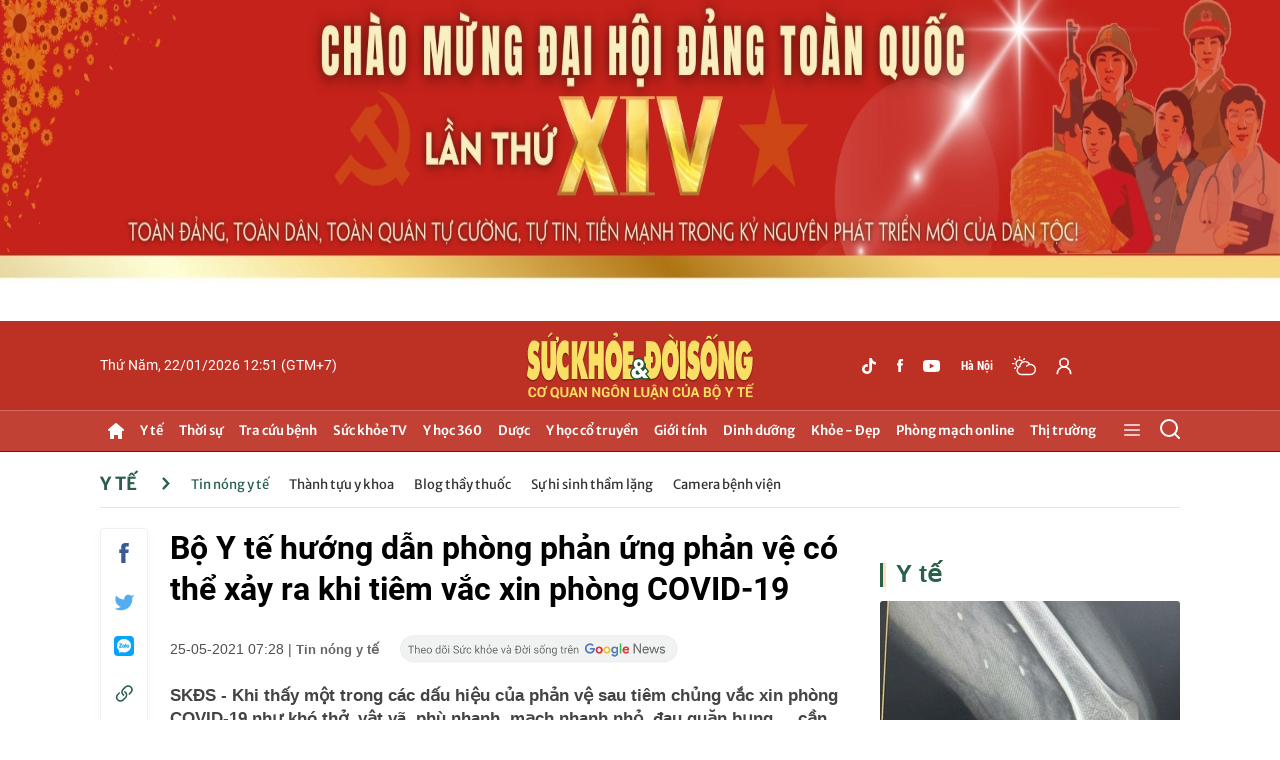

--- FILE ---
content_type: text/html; charset=utf-8
request_url: https://suckhoedoisong.vn/ajax/detail-right-box.htm
body_size: 3454
content:
<div class="box-right mt-30" data-layout=3 data-key=keycd><div class=box-right-top><h2><a class=box-right-title href=/y-te.htm title="Y tế ">Y t&#x1EBF; </a></h2></div><div class=box-right-middle><div class="box-right-item box-right-item-first" data-id=169260121145516264><a class=box-right-link-with-avatar href=/phat-hien-nhieu-ken-san-o-chan-benh-nhan-do-mot-thoi-quen-thuong-gap-169260121145516264.htm title="
Phát hiện nhiều kén sán ở chân bệnh nhân do một thói quen thường gặp" data-id=169260121145516264> <img loading=lazy data-type=avatar src=https://suckhoedoisong.qltns.mediacdn.vn/zoom/300_180/324455921873985536/2026/1/21/img5715-17689815639492002007832-107-0-970-1380-crop-17689819265082109652339.jpeg alt="
Phát hiện nhiều kén sán ở chân bệnh nhân do một thói quen thường gặp" width=300 height=180 data-width=300 data-height=180 class=box-right-avatar> </a><h3 class=box-right-content><a data-type=title data-linktype=newsdetail data-id=169260121145516264 class=box-right-link-title data-newstype=0 href=/phat-hien-nhieu-ken-san-o-chan-benh-nhan-do-mot-thoi-quen-thuong-gap-169260121145516264.htm title="
Phát hiện nhiều kén sán ở chân bệnh nhân do một thói quen thường gặp">&#xD;&#xA;Ph&#xE1;t hi&#x1EC7;n nhi&#x1EC1;u k&#xE9;n s&#xE1;n &#x1EDF; ch&#xE2;n b&#x1EC7;nh nh&#xE2;n do m&#x1ED9;t th&#xF3;i quen th&#x1B0;&#x1EDD;ng g&#x1EB7;p</a></h3><a class=box-right-category href=/y-te.htm title="Y tế ">Y t&#x1EBF; -</a> <span class="box-right-time time-ago" title="01/22/2026 07:42:00">22/01/2026 07:42</span><p data-type=sapo class=box-right-sapo>SK&#x110;S - Ti&#x1EBF;n h&#xE0;nh ch&#x1EE5;p X- quang, b&#xE1;c s&#x129; ph&#xE1;t hi&#x1EC7;n c&#xE1;c m&#xF4; v&#xF9;ng x&#x1B0;&#x1A1;ng &#x111;&#xF9;i v&#xE0; c&#x1EB3;ng ch&#xE2;n b&#x1EC7;nh nh&#xE2;n c&#xF3; nhi&#x1EC1;u k&#xE9;n s&#xE1;n k&#xED;ch th&#x1B0;&#x1EDB;c nh&#x1B0; h&#x1EA1;t g&#x1EA1;o.<div class=box-right-related><div class=box-right-related-item><a class=box-right-link-with-avatar href=/dang-ngoi-hoc-bong-tim-tai-be-trai-7-tuoi-khien-bac-si-hot-hoang-khi-soi-phe-quan-169260121202143486.htm title=" Đang ngồi học bỗng tím tái, bé trai 7 tuổi khiến bác sĩ hốt hoảng khi soi phế quản" data-id=169260121202143486> <img loading=lazy data-type=avatar src=https://suckhoedoisong.qltns.mediacdn.vn/zoom/120_72/324455921873985536/2026/1/21/di-1-1769001509480392579226-137-0-1737-2560-crop-176900156071739797244.jpg alt=" Đang ngồi học bỗng tím tái, bé trai 7 tuổi khiến bác sĩ hốt hoảng khi soi phế quản" width=120 height=70 data-width=120 data-height=70 class=box-right-avatar> </a><div class=box-right-content><h3><a data-type=title data-linktype=newsdetail data-id=169260121202143486 class=box-right-link-title data-newstype=0 href=/dang-ngoi-hoc-bong-tim-tai-be-trai-7-tuoi-khien-bac-si-hot-hoang-khi-soi-phe-quan-169260121202143486.htm title=" Đang ngồi học bỗng tím tái, bé trai 7 tuổi khiến bác sĩ hốt hoảng khi soi phế quản"> &#x110;ang ng&#x1ED3;i h&#x1ECD;c b&#x1ED7;ng t&#xED;m t&#xE1;i, b&#xE9; trai 7 tu&#x1ED5;i khi&#x1EBF;n b&#xE1;c s&#x129; h&#x1ED1;t ho&#x1EA3;ng khi soi ph&#x1EBF; qu&#x1EA3;n</a></h3><a class=box-right-category href=/y-te/camera-benh-vien.htm title="Camera bệnh viện">Camera b&#x1EC7;nh vi&#x1EC7;n - </a> <span class="box-right-time time-ago" title="01/22/2026 06:15:23">22/01/2026 06:15</span></div></div><div class=box-right-related-item><a class=box-right-link-with-avatar href=/day-manh-ung-dung-ai-mo-ra-huong-tiep-can-moi-cho-duoc-si-benh-vien-trong-ky-nguyen-so-169260121214735623.htm title="Đẩy mạnh ứng dụng AI, mở ra hướng tiếp cận mới cho dược sĩ bệnh viện trong kỷ nguyên số" data-id=169260121214735623> <img loading=lazy data-type=avatar src=https://suckhoedoisong.qltns.mediacdn.vn/zoom/120_72/324455921873985536/2026/1/21/toan-canh-21-17690063883721648465982-106-0-1706-2560-crop-17690067610891427175924.jpg alt="Đẩy mạnh ứng dụng AI, mở ra hướng tiếp cận mới cho dược sĩ bệnh viện trong kỷ nguyên số" width=120 height=70 data-width=120 data-height=70 class=box-right-avatar> </a><div class=box-right-content><h3><a data-type=title data-linktype=newsdetail data-id=169260121214735623 class=box-right-link-title data-newstype=0 href=/day-manh-ung-dung-ai-mo-ra-huong-tiep-can-moi-cho-duoc-si-benh-vien-trong-ky-nguyen-so-169260121214735623.htm title="Đẩy mạnh ứng dụng AI, mở ra hướng tiếp cận mới cho dược sĩ bệnh viện trong kỷ nguyên số">&#x110;&#x1EA9;y m&#x1EA1;nh &#x1EE9;ng d&#x1EE5;ng AI, m&#x1EDF; ra h&#x1B0;&#x1EDB;ng ti&#x1EBF;p c&#x1EAD;n m&#x1EDB;i cho d&#x1B0;&#x1EE3;c s&#x129; b&#x1EC7;nh vi&#x1EC7;n trong k&#x1EF7; nguy&#xEA;n s&#x1ED1;</a></h3><a class=box-right-category href=/y-te.htm title="Y tế ">Y t&#x1EBF; - </a> <span class="box-right-time time-ago" title="01/21/2026 22:18:00">21/01/2026 22:18</span></div></div></div></div></div></div><div class="box-right mt-30" data-layout=3 data-key=keycd><div class=box-right-top><h2><a class=box-right-title href=/y-hoc-co-truyen.htm title="Y học cổ truyền">Y h&#x1ECD;c c&#x1ED5; truy&#x1EC1;n</a></h2></div><div class=box-right-middle><div class="box-right-item box-right-item-first" data-id=169260120153226132><a class=box-right-link-with-avatar href=/5-loai-rau-mua-dong-giau-chat-xo-tot-cho-tieu-hoa-169260120153226132.htm title="5 loại rau mùa đông giàu chất xơ tốt cho tiêu hóa" data-id=169260120153226132> <img loading=lazy data-type=avatar src=https://suckhoedoisong.qltns.mediacdn.vn/zoom/300_180/324455921873985536/2026/1/20/20210528165334961038rau-chan-vit-2max-1800x1800-1-17688973541011451697844.jpg alt="5 loại rau mùa đông giàu chất xơ tốt cho tiêu hóa" width=300 height=180 data-width=300 data-height=180 class=box-right-avatar> </a><h3 class=box-right-content><a data-type=title data-linktype=newsdetail data-id=169260120153226132 class=box-right-link-title data-newstype=0 href=/5-loai-rau-mua-dong-giau-chat-xo-tot-cho-tieu-hoa-169260120153226132.htm title="5 loại rau mùa đông giàu chất xơ tốt cho tiêu hóa">5 lo&#x1EA1;i rau m&#xF9;a &#x111;&#xF4;ng gi&#xE0;u ch&#x1EA5;t x&#x1A1; t&#x1ED1;t cho ti&#xEA;u h&#xF3;a</a></h3><a class=box-right-category href=/y-hoc-co-truyen/vi-thuoc-quanh-ta.htm title="Vị thuốc quanh ta">V&#x1ECB; thu&#x1ED1;c quanh ta -</a> <span class="box-right-time time-ago" title="01/22/2026 06:00:00">22/01/2026 06:00</span><p data-type=sapo class=box-right-sapo>SK&#x110;S - B&#x1ED5; sung c&#xE1;c lo&#x1EA1;i rau m&#xF9;a &#x111;&#xF4;ng gi&#xE0;u ch&#x1EA5;t x&#x1A1; kh&#xF4;ng ch&#x1EC9; h&#x1ED7; tr&#x1EE3; ti&#xEA;u h&#xF3;a t&#x1EF1; nhi&#xEA;n m&#xE0; c&#xF2;n gi&#xFA;p nu&#xF4;i d&#x1B0;&#x1EE1;ng h&#x1EC7; vi sinh &#x111;&#x1B0;&#x1EDD;ng ru&#x1ED9;t, t&#x103;ng c&#x1B0;&#x1EDD;ng s&#x1EE9;c kh&#x1ECF;e...<div class=box-right-related><div class=box-right-related-item><a class=box-right-link-with-avatar href=/tra-pha-lanh-hay-tra-nong-loai-nao-giau-chat-chong-oxy-hoa-va-duong-chat-hon-cho-suc-khoe-16926011918123466.htm title="Trà pha lạnh hay trà nóng: Loại nào giàu chất chống oxy hóa và dưỡng chất hơn cho sức khỏe?" data-id=16926011918123466> <img loading=lazy data-type=avatar src=https://suckhoedoisong.qltns.mediacdn.vn/zoom/120_72/324455921873985536/2026/1/19/cup-of-warm-tea-with-animated-smoke-decorated-with-leaves-and-clove-seeds-around-the-glass-free-video-1768820336337129210424-0-0-1440-2304-crop-1768820590396644353850.jpg alt="Trà pha lạnh hay trà nóng: Loại nào giàu chất chống oxy hóa và dưỡng chất hơn cho sức khỏe?" width=120 height=70 data-width=120 data-height=70 class=box-right-avatar> </a><div class=box-right-content><h3><a data-type=title data-linktype=newsdetail data-id=16926011918123466 class=box-right-link-title data-newstype=0 href=/tra-pha-lanh-hay-tra-nong-loai-nao-giau-chat-chong-oxy-hoa-va-duong-chat-hon-cho-suc-khoe-16926011918123466.htm title="Trà pha lạnh hay trà nóng: Loại nào giàu chất chống oxy hóa và dưỡng chất hơn cho sức khỏe?">Tr&#xE0; pha l&#x1EA1;nh hay tr&#xE0; n&#xF3;ng: Lo&#x1EA1;i n&#xE0;o gi&#xE0;u ch&#x1EA5;t ch&#x1ED1;ng oxy h&#xF3;a v&#xE0; d&#x1B0;&#x1EE1;ng ch&#x1EA5;t h&#x1A1;n cho s&#x1EE9;c kh&#x1ECF;e?</a></h3><a class=box-right-category href=/y-hoc-co-truyen/chua-benh-khong-dung-thuoc.htm title="Chữa bệnh không dùng thuốc">Ch&#x1EEF;a b&#x1EC7;nh kh&#xF4;ng d&#xF9;ng thu&#x1ED1;c - </a> <span class="box-right-time time-ago" title="01/21/2026 17:00:00">21/01/2026 17:00</span></div></div><div class=box-right-related-item><a class=box-right-link-with-avatar href=/bai-thuoc-chua-seo-loi-tu-cay-bim-bip-169260118123819295.htm title="Bài thuốc chữa sẹo lồi từ cây bìm bịp" data-id=169260118123819295> <img loading=lazy data-type=avatar src=https://suckhoedoisong.qltns.mediacdn.vn/zoom/120_72/324455921873985536/2026/1/18/photo-1768714120146-17687141205022048893557-19-0-643-999-crop-17687143156801276511761.png alt="Bài thuốc chữa sẹo lồi từ cây bìm bịp" width=120 height=70 data-width=120 data-height=70 class=box-right-avatar> </a><div class=box-right-content><h3><a data-type=title data-linktype=newsdetail data-id=169260118123819295 class=box-right-link-title data-newstype=0 href=/bai-thuoc-chua-seo-loi-tu-cay-bim-bip-169260118123819295.htm title="Bài thuốc chữa sẹo lồi từ cây bìm bịp">B&#xE0;i thu&#x1ED1;c ch&#x1EEF;a s&#x1EB9;o l&#x1ED3;i t&#x1EEB; c&#xE2;y b&#xEC;m b&#x1ECB;p</a></h3><a class=box-right-category href=/y-hoc-co-truyen/thay-gioi-thuoc-hay.htm title="Thầy giỏi – thuốc hay">Th&#x1EA7;y gi&#x1ECF;i &#x2013; thu&#x1ED1;c hay - </a> <span class="box-right-time time-ago" title="01/21/2026 15:00:00">21/01/2026 15:00</span></div></div></div></div></div></div><div class="box-right mt-30" data-layout=3 data-key=keycd><div class=box-right-top><h2><a class=box-right-title href=/y-te/blog-thay-thuoc.htm title="Blog thầy thuốc">Blog th&#x1EA7;y thu&#x1ED1;c</a></h2></div><div class=box-right-middle><div class="box-right-item box-right-item-first" data-id=169260119131257733><a class=box-right-link-with-avatar href=/niem-tin-cua-nguoi-thay-thuoc-nhan-dan-voi-dai-hoi-xiv-169260119131257733.htm title="Niềm tin của người Thầy thuốc Nhân dân với Đại hội XIV" data-id=169260119131257733> <img loading=lazy data-type=avatar src=https://suckhoedoisong.qltns.mediacdn.vn/zoom/300_180/324455921873985536/2026/1/19/ttnd-xang-2-17688023809411904654796-20-0-765-1192-crop-17688026101881300734745-18-200-502-974-crop-17688438234951377040013.jpg alt="Niềm tin của người Thầy thuốc Nhân dân với Đại hội XIV" width=300 height=180 data-width=300 data-height=180 class=box-right-avatar> </a><h3 class=box-right-content><a data-type=title data-linktype=newsdetail data-id=169260119131257733 class=box-right-link-title data-newstype=0 href=/niem-tin-cua-nguoi-thay-thuoc-nhan-dan-voi-dai-hoi-xiv-169260119131257733.htm title="Niềm tin của người Thầy thuốc Nhân dân với Đại hội XIV">Ni&#x1EC1;m tin c&#x1EE7;a ng&#x1B0;&#x1EDD;i Th&#x1EA7;y thu&#x1ED1;c Nh&#xE2;n d&#xE2;n v&#x1EDB;i &#x110;&#x1EA1;i h&#x1ED9;i XIV</a></h3><a class=box-right-category href=/y-te/blog-thay-thuoc.htm title="Blog thầy thuốc">Blog th&#x1EA7;y thu&#x1ED1;c -</a> <span class="box-right-time time-ago" title="01/20/2026 06:46:00">20/01/2026 06:46</span><p data-type=sapo class=box-right-sapo>SK&#x110;S - L&#xE0; m&#x1ED9;t &#x111;&#x1EA3;ng vi&#xEA;n, Th&#x1EA7;y thu&#x1ED1;c Nh&#xE2;n d&#xE2;n Nguy&#x1EC5;n V&#x103;n X&#xE1;ng tuy&#x1EC7;t &#x111;&#x1ED1;i tin t&#x1B0;&#x1EDF;ng &#x110;&#x1EA1;i h&#x1ED9;i XIV c&#x1EE7;a &#x110;&#x1EA3;ng s&#x1EBD; &#x111;&#x1B0;a ra nh&#x1EEF;ng quy&#x1EBF;t s&#xE1;ch &#x111;&#xFA;ng &#x111;&#x1EAF;n nh&#x1EB1;m ph&#xE1;t tri&#x1EC3;n &#x111;&#x1EA5;t n&#x1B0;&#x1EDB;c.<div class=box-right-related><div class=box-right-related-item><a class=box-right-link-with-avatar href=/niem-tin-dan-toc-trong-thoi-khac-ban-le-169260119070131123.htm title="Niềm tin dân tộc trong thời khắc bản lề" data-id=169260119070131123> <img loading=lazy data-type=avatar src=https://suckhoedoisong.qltns.mediacdn.vn/zoom/120_72/324455921873985536/2026/1/18/eb41858c-c46b-461b-95f2-4586a2969a9a-1768780059735335841714-83-0-1333-2000-crop-17687800671491719769632.jpeg alt="Niềm tin dân tộc trong thời khắc bản lề" width=120 height=70 data-width=120 data-height=70 class=box-right-avatar> </a><div class=box-right-content><h3><a data-type=title data-linktype=newsdetail data-id=169260119070131123 class=box-right-link-title data-newstype=0 href=/niem-tin-dan-toc-trong-thoi-khac-ban-le-169260119070131123.htm title="Niềm tin dân tộc trong thời khắc bản lề">Ni&#x1EC1;m tin d&#xE2;n t&#x1ED9;c trong th&#x1EDD;i kh&#x1EAF;c b&#x1EA3;n l&#x1EC1;</a></h3><a class=box-right-category href=/y-te/blog-thay-thuoc.htm title="Blog thầy thuốc">Blog th&#x1EA7;y thu&#x1ED1;c - </a> <span class="box-right-time time-ago" title="01/19/2026 07:01:00">19/01/2026 07:01</span></div></div><div class=box-right-related-item><a class=box-right-link-with-avatar href=/khi-hanh-lang-chung-cu-can-camera-nhieu-hon-tinh-lang-nghia-xom-169260112225111157.htm title="Khi hành lang chung cư cần camera nhiều hơn tình làng nghĩa xóm" data-id=169260112225111157> <img loading=lazy data-type=avatar src=https://suckhoedoisong.qltns.mediacdn.vn/zoom/120_72/324455921873985536/2026/1/12/50-1767943890-854311022d4ac4149d5b-17682329516671138766489-0-123-525-963-crop-1768232960472967109063.jpeg alt="Khi hành lang chung cư cần camera nhiều hơn tình làng nghĩa xóm" width=120 height=70 data-width=120 data-height=70 class=box-right-avatar> </a><div class=box-right-content><h3><a data-type=title data-linktype=newsdetail data-id=169260112225111157 class=box-right-link-title data-newstype=0 href=/khi-hanh-lang-chung-cu-can-camera-nhieu-hon-tinh-lang-nghia-xom-169260112225111157.htm title="Khi hành lang chung cư cần camera nhiều hơn tình làng nghĩa xóm">Khi h&#xE0;nh lang chung c&#x1B0; c&#x1EA7;n camera nhi&#x1EC1;u h&#x1A1;n t&#xEC;nh l&#xE0;ng ngh&#x129;a x&#xF3;m</a></h3><a class=box-right-category href=/y-te/blog-thay-thuoc.htm title="Blog thầy thuốc">Blog th&#x1EA7;y thu&#x1ED1;c - </a> <span class="box-right-time time-ago" title="01/12/2026 22:51:00">12/01/2026 22:51</span></div></div></div></div></div></div><zone id=krlv9zh3></zone><script>if(!isNotAllow3rd){arfAsync.push("krlv9zh3");}</script><zone id=krq0fs12></zone><script>if(!isNotAllow3rd){arfAsync.push("krq0fs12");}</script>

--- FILE ---
content_type: text/html; charset=utf-8
request_url: https://suckhoedoisong.vn/ajax/detail-bottom-box-1691475.htm
body_size: 11862
content:
<div class=detail__category><div class=box-stream data-layout=2 data-key=keycd><div class=box-stream-top><h2><span class=box-stream-title>Tin đọc nhiều</span></h2></div><div class=box-stream-middle><div class=box-stream-item data-id=169260121091335429><a class=box-stream-link-with-avatar href=/nga-lan-dau-phong-sieu-ten-lua-zircon-tu-mat-dat-vao-ukraine-169260121091335429.htm title="Nga lần đầu phóng siêu tên lửa Zircon từ mặt đất vào Ukraine" data-id=169260121091335429> <img loading=lazy data-type=avatar src=https://suckhoedoisong.qltns.mediacdn.vn/zoom/260_156/324455921873985536/2026/1/21/he-thong-phong-ten-lua-bastion-va-zircon-cua-nga-17689611422071207935299-0-0-420-672-crop-17689611477601597358559.png alt="Nga lần đầu phóng siêu tên lửa Zircon từ mặt đất vào Ukraine" data-width=260 data-height=156 class=box-stream-avatar> </a><div class=box-stream-content><h3><a data-type=title data-linktype=newsdetail data-id=169260121091335429 class=box-stream-link-title data-newstype=0 href=/nga-lan-dau-phong-sieu-ten-lua-zircon-tu-mat-dat-vao-ukraine-169260121091335429.htm title="Nga lần đầu phóng siêu tên lửa Zircon từ mặt đất vào Ukraine">Nga l&#x1EA7;n &#x111;&#x1EA7;u ph&#xF3;ng si&#xEA;u t&#xEA;n l&#x1EED;a Zircon t&#x1EEB; m&#x1EB7;t &#x111;&#x1EA5;t v&#xE0;o Ukraine</a></h3><a class=box-stream-category href=""> - </a> <span class="box-stream-time time-ago" title="01/21/2026 09:14:00">21/01/2026 09:14</span><p data-type=sapo class=box-stream-sapo>SK&#x110;S - Ukraine cho bi&#x1EBF;t Nga &#x111;&#xE3; s&#x1EED; d&#x1EE5;ng t&#xEA;n l&#x1EED;a h&#xE0;nh tr&#xEC;nh si&#xEA;u thanh Zircon trong m&#x1ED9;t cu&#x1ED9;c t&#x1EA5;n c&#xF4;ng di&#x1EC5;n ra v&#xE0;o &#x111;&#xEA;m 20/1.</div></div><div class=box-stream-item data-id=169260121100330718><a class=box-stream-link-with-avatar href=/don-tan-cong-cua-nga-khien-ukraine-dot-gan-100-trieu-usd-chi-trong-mot-dem-169260121100330718.htm title="Đòn tấn công của Nga khiến Ukraine 'đốt' gần 100 triệu USD chỉ trong một đêm" data-id=169260121100330718> <img loading=lazy data-type=avatar src=https://suckhoedoisong.qltns.mediacdn.vn/zoom/260_156/324455921873985536/2026/1/21/uc-giuc-cac-nuoc-phuong-tay-cung-cap-them-cac-he-thong-phong-khong-nhu-he-thong-patriot-do-my-san-xuat-1768964197857211533242-30-0-624-950-crop-1768964202959154760283.jpg alt="Đòn tấn công của Nga khiến Ukraine 'đốt' gần 100 triệu USD chỉ trong một đêm" data-width=260 data-height=156 class=box-stream-avatar> </a><div class=box-stream-content><h3><a data-type=title data-linktype=newsdetail data-id=169260121100330718 class=box-stream-link-title data-newstype=0 href=/don-tan-cong-cua-nga-khien-ukraine-dot-gan-100-trieu-usd-chi-trong-mot-dem-169260121100330718.htm title="Đòn tấn công của Nga khiến Ukraine 'đốt' gần 100 triệu USD chỉ trong một đêm">&#x110;&#xF2;n t&#x1EA5;n c&#xF4;ng c&#x1EE7;a Nga khi&#x1EBF;n Ukraine &#x27;&#x111;&#x1ED1;t&#x27; g&#x1EA7;n 100 tri&#x1EC7;u USD ch&#x1EC9; trong m&#x1ED9;t &#x111;&#xEA;m</a></h3><a class=box-stream-category href="" title="Quốc tế">Qu&#x1ED1;c t&#x1EBF; - </a> <span class="box-stream-time time-ago" title="01/21/2026 10:05:00">21/01/2026 10:05</span><p data-type=sapo class=box-stream-sapo>SK&#x110;S - T&#x1ED5;ng th&#x1ED1;ng Ukraine Volodymyr Zelensky cho bi&#x1EBF;t ch&#x1EC9; trong m&#x1ED9;t &#x111;&#xEA;m, n&#x1B0;&#x1EDB;c n&#xE0;y &#x111;&#xE3; ph&#x1EA3;i ti&#xEA;u t&#x1ED1;n g&#x1EA7;n 100 tri&#x1EC7;u USD ti&#x1EC1;n t&#xEA;n l&#x1EED;a &#x111;&#xE1;nh ch&#x1EB7;n, &#x111;&#x1EC3; &#x111;&#x1ED1;i ph&#xF3; v&#x1EDB;i l&#xE0;n s&#xF3;ng t&#x1EA5;n c&#xF4;ng m&#x1EDB;i c&#x1EE7;a Nga.</div></div><div class=box-stream-item data-id=169260121121340656><a class=box-stream-link-with-avatar href=/cach-tra-cuu-no-thue-thu-nhap-ca-nhan-de-tranh-bi-phat-169260121121340656.htm title="Cách tra cứu nợ thuế thu nhập cá nhân để tránh bị phạt" data-id=169260121121340656> <img loading=lazy data-type=avatar src=https://suckhoedoisong.qltns.mediacdn.vn/zoom/260_156/324455921873985536/2026/1/21/unnamed-14-17689722394431250232544-60-0-885-1320-crop-17689723034031229852712.jpg alt="Cách tra cứu nợ thuế thu nhập cá nhân để tránh bị phạt" data-width=260 data-height=156 class=box-stream-avatar> </a><div class=box-stream-content><h3><a data-type=title data-linktype=newsdetail data-id=169260121121340656 class=box-stream-link-title data-newstype=0 href=/cach-tra-cuu-no-thue-thu-nhap-ca-nhan-de-tranh-bi-phat-169260121121340656.htm title="Cách tra cứu nợ thuế thu nhập cá nhân để tránh bị phạt">C&#xE1;ch tra c&#x1EE9;u n&#x1EE3; thu&#x1EBF; thu nh&#x1EAD;p c&#xE1; nh&#xE2;n &#x111;&#x1EC3; tr&#xE1;nh b&#x1ECB; ph&#x1EA1;t</a></h3><a class=box-stream-category href=""> - </a> <span class="box-stream-time time-ago" title="01/21/2026 13:05:00">21/01/2026 13:05</span><p data-type=sapo class=box-stream-sapo>SK&#x110;S - Ng&#x1B0;&#x1EDD;i lao &#x111;&#x1ED9;ng c&#x1EA7;n th&#x1B0;&#x1EDD;ng xuy&#xEA;n tra c&#x1EE9;u ngh&#x129;a v&#x1EE5; thu&#x1EBF;, c&#xE1;ch nhanh nh&#x1EA5;t l&#xE0; s&#x1EED; d&#x1EE5;ng &#x1EE9;ng d&#x1EE5;ng eTax Mobile. &#x110;&#xE2;y l&#xE0; c&#xF4;ng c&#x1EE5; tra c&#x1EE9;u ch&#xED;nh x&#xE1;c v&#xE0; thu&#x1EAD;n ti&#x1EC7;n c&#xF3; th&#x1EC3; t&#x1EA3;i v&#x1EC1; &#x111;i&#x1EC7;n tho&#x1EA1;i di &#x111;&#x1ED9;ng.</div></div><div class=box-stream-item data-id=169260121111945076><a class=box-stream-link-with-avatar href=/sim-dien-thoai-se-phai-xac-thuc-qua-vneid-lua-dao-khong-con-dat-song-169260121111945076.htm title="Sim điện thoại sẽ phải xác thực qua VNeID, lừa đảo không còn đất sống?" data-id=169260121111945076> <img loading=lazy data-type=avatar src=https://suckhoedoisong.qltns.mediacdn.vn/zoom/260_156/324455921873985536/2026/1/21/lua-dao-bang-sim-rac-khong-con-dat-song-1768969117632160980838-0-43-630-1051-crop-1768969153163939294192.jpg alt="Sim điện thoại sẽ phải xác thực qua VNeID, lừa đảo không còn đất sống?" data-width=260 data-height=156 class=box-stream-avatar> </a><div class=box-stream-content><h3><a data-type=title data-linktype=newsdetail data-id=169260121111945076 class=box-stream-link-title data-newstype=0 href=/sim-dien-thoai-se-phai-xac-thuc-qua-vneid-lua-dao-khong-con-dat-song-169260121111945076.htm title="Sim điện thoại sẽ phải xác thực qua VNeID, lừa đảo không còn đất sống?">Sim &#x111;i&#x1EC7;n tho&#x1EA1;i s&#x1EBD; ph&#x1EA3;i x&#xE1;c th&#x1EF1;c qua VNeID, l&#x1EEB;a &#x111;&#x1EA3;o kh&#xF4;ng c&#xF2;n &#x111;&#x1EA5;t s&#x1ED1;ng?</a></h3><a class=box-stream-category href=""> - </a> <span class="box-stream-time time-ago" title="01/21/2026 12:38:00">21/01/2026 12:38</span><p data-type=sapo class=box-stream-sapo>SK&#x110;S - Theo D&#x1EF1; th&#x1EA3;o Th&#xF4;ng t&#x1B0; B&#x1ED9; KH&amp;CN &#x111;ang x&#xE2;y d&#x1EF1;ng, t&#x1EA5;t c&#x1EA3; s&#x1ED1; thu&#xEA; bao &#x111;ang ho&#x1EA1;t &#x111;&#x1ED9;ng ph&#x1EA3;i &#x111;&#x1B0;&#x1EE3;c &#x111;&#xE1;nh gi&#xE1;, ph&#xE2;n lo&#x1EA1;i theo gi&#x1EA5;y t&#x1EDD; &#x111;&#x103;ng k&#xFD;, ho&#x1EA1;t &#x111;&#x1ED9;ng c&#x1EE7;a kh&#xE1;ch h&#xE0;ng v&#xE0; m&#x1EE9;c &#x111;&#x1ED9; tu&#xE2;n th&#x1EE7; ph&#xE1;p lu&#x1EAD;t &#x111;&#x1EC3; l&#x1EF1;a ch&#x1ECD;n h&#xEC;nh th&#x1EE9;c x&#xE1;c th&#x1EF1;c ph&#xF9; h&#x1EE3;p.</div></div><div class=box-stream-item data-id=169260121103002411><a class=box-stream-link-with-avatar href=/tiet-dai-han-nam-nay-ret-dam-anh-huong-gi-den-thoi-tiet-tet-nguyen-dan-169260121103002411.htm title="Tiết Đại hàn năm nay rét đậm ảnh hưởng gì đến thời tiết Tết Nguyên đán?" data-id=169260121103002411> <img loading=lazy data-type=avatar src=https://suckhoedoisong.qltns.mediacdn.vn/zoom/260_156/324455921873985536/2026/1/21/mien-bac-ret-buot-do-dai-han-17689661288421277800456-0-39-567-946-crop-17689661725001846608601.png alt="Tiết Đại hàn năm nay rét đậm ảnh hưởng gì đến thời tiết Tết Nguyên đán?" data-width=260 data-height=156 class=box-stream-avatar> </a><div class=box-stream-content><h3><a data-type=title data-linktype=newsdetail data-id=169260121103002411 class=box-stream-link-title data-newstype=0 href=/tiet-dai-han-nam-nay-ret-dam-anh-huong-gi-den-thoi-tiet-tet-nguyen-dan-169260121103002411.htm title="Tiết Đại hàn năm nay rét đậm ảnh hưởng gì đến thời tiết Tết Nguyên đán?">Ti&#x1EBF;t &#x110;&#x1EA1;i h&#xE0;n n&#x103;m nay r&#xE9;t &#x111;&#x1EAD;m &#x1EA3;nh h&#x1B0;&#x1EDF;ng g&#xEC; &#x111;&#x1EBF;n th&#x1EDD;i ti&#x1EBF;t T&#x1EBF;t Nguy&#xEA;n &#x111;&#xE1;n?</a></h3><a class=box-stream-category href=""> - </a> <span class="box-stream-time time-ago" title="01/21/2026 11:43:00">21/01/2026 11:43</span><p data-type=sapo class=box-stream-sapo>SK&#x110;S - C&#xE1;c &#x111;&#x1EE3;t kh&#xF4;ng kh&#xED; l&#x1EA1;nh m&#x1EA1;nh li&#xEA;n ti&#x1EBF;p xu&#x1EA5;t hi&#x1EC7;n &#x111;&#xFA;ng v&#xE0;o l&#xFA;c b&#x1EAF;t &#x111;&#x1EA7;u ti&#x1EBF;t &#x110;&#x1EA1;i H&#xE0;n khi&#x1EBF;n n&#x1EC1;n nhi&#x1EC7;t gi&#x1EA3;m m&#x1EA1;nh, r&#xE9;t bu&#x1ED1;t lan r&#x1ED9;ng kh&#x1EAF;p mi&#x1EC1;n B&#x1EAF;c, mi&#x1EC1;n Trung.</div></div></div></div></div><div class=detail__category><div class="box-stream timeline" data-layout=2 data-key=keycd><div class=box-stream-top><h2><span class=box-stream-title>Cùng chuyên mục</span></h2></div><div class="box-stream-middle timeline_list" id=append><div class=box-stream-item data-id=169260120151705914><a class=box-stream-link-with-avatar href=/dich-benh-truyen-nhiem-gia-tang-nganh-y-te-lam-dong-tang-cuong-cac-bien-phap-phong-chong-169260120151705914.htm title="Dịch bệnh truyền nhiễm gia tăng, ngành Y tế Lâm Đồng tăng cường các biện pháp phòng, chống" data-id=169260120151705914> <img loading=lazy data-type=avatar src=https://suckhoedoisong.qltns.mediacdn.vn/zoom/260_156/324455921873985536/2026/1/20/benh-truyen-nhiem-17688969294932120300007-0-64-359-638-crop-1768896937766970956922.jpg alt="Dịch bệnh truyền nhiễm gia tăng, ngành Y tế Lâm Đồng tăng cường các biện pháp phòng, chống" data-width=260 data-height=156 class=box-stream-avatar> </a><div class=box-stream-content><h3><a data-type=title data-linktype=newsdetail data-id=169260120151705914 class=box-stream-link-title data-newstype=0 href=/dich-benh-truyen-nhiem-gia-tang-nganh-y-te-lam-dong-tang-cuong-cac-bien-phap-phong-chong-169260120151705914.htm title="Dịch bệnh truyền nhiễm gia tăng, ngành Y tế Lâm Đồng tăng cường các biện pháp phòng, chống">D&#x1ECB;ch b&#x1EC7;nh truy&#x1EC1;n nhi&#x1EC5;m gia t&#x103;ng, ng&#xE0;nh Y t&#x1EBF; L&#xE2;m &#x110;&#x1ED3;ng t&#x103;ng c&#x1B0;&#x1EDD;ng c&#xE1;c bi&#x1EC7;n ph&#xE1;p ph&#xF2;ng, ch&#x1ED1;ng</a></h3><a class=box-stream-category href=/y-te.htm title="Y tế ">Y t&#x1EBF; - </a> <span class="box-stream-time time-ago" title="01/20/2026 15:51:00">20/01/2026 15:51</span><p data-type=sapo class=box-stream-sapo>SK&#x110;S - Tr&#x1B0;&#x1EDB;c xu h&#x1B0;&#x1EDB;ng gia t&#x103;ng c&#xE1;c b&#x1EC7;nh truy&#x1EC1;n nhi&#x1EC5;m nh&#x1B0; s&#x1ED1;t xu&#x1EA5;t huy&#x1EBF;t, tay ch&#xE2;n mi&#x1EC7;ng, s&#x1EDF;i, ng&#xE0;nh Y t&#x1EBF; t&#x1EC9;nh L&#xE2;m &#x110;&#x1ED3;ng &#x111;&#xE3; tri&#x1EC3;n khai &#x111;&#x1ED3;ng b&#x1ED9; c&#xE1;c bi&#x1EC7;n ph&#xE1;p gi&#xE1;m s&#xE1;t, ti&#xEA;m ch&#x1EE7;ng v&#xE0; ph&#xF2;ng, ch&#x1ED1;ng d&#x1ECB;ch nh&#x1EB1;m ng&#x103;n ch&#x1EB7;n nguy c&#x1A1; b&#xF9;ng ph&#xE1;t, lan r&#x1ED9;ng.</div></div><div class=box-stream-item data-id=169260120130249956><a class=box-stream-link-with-avatar href=/nam-sinh-bi-dap-nat-ban-tay-do-phao-no-169260120130249956.htm title="Nam sinh bị dập nát bàn tay do pháo nổ" data-id=169260120130249956> <img loading=lazy data-type=avatar src=https://suckhoedoisong.qltns.mediacdn.vn/zoom/260_156/324455921873985536/2026/1/20/ban-tay-ok-17688887718021983586329-16-0-727-1137-crop-1768888778338856011014.jpg alt="Nam sinh bị dập nát bàn tay do pháo nổ" data-width=260 data-height=156 class=box-stream-avatar> </a><div class=box-stream-content><h3><a data-type=title data-linktype=newsdetail data-id=169260120130249956 class=box-stream-link-title data-newstype=0 href=/nam-sinh-bi-dap-nat-ban-tay-do-phao-no-169260120130249956.htm title="Nam sinh bị dập nát bàn tay do pháo nổ">Nam sinh b&#x1ECB; d&#x1EAD;p n&#xE1;t b&#xE0;n tay do ph&#xE1;o n&#x1ED5;</a></h3><a class=box-stream-category href=/y-te.htm title="Y tế ">Y t&#x1EBF; - </a> <span class="box-stream-time time-ago" title="01/20/2026 13:12:00">20/01/2026 13:12</span><p data-type=sapo class=box-stream-sapo>SK&#x110;S - Sau nhi&#x1EC1;u ng&#xE0;y &#x111;&#x1B0;&#x1EE3;c c&#xE1;c b&#xE1;c s&#x129; t&#xED;ch c&#x1EF1;c &#x111;i&#x1EC1;u tr&#x1ECB;, b&#xE0;n tay c&#x1EE7;a nam sinh &#x110;.A.T. (15 tu&#x1ED5;i, tr&#xFA; t&#x1EA1;i Cam L&#xE2;m, Kh&#xE1;nh H&#xF2;a) b&#x1ECB; d&#x1EAD;p n&#xE1;t do ph&#xE1;o n&#x1ED5; &#x111;ang ti&#x1EBF;n tri&#x1EC3;n t&#x1ED1;t.</div></div><div class=box-stream-item data-id=169260120111641005><a class=box-stream-link-with-avatar href=/tphcm-de-xuat-doi-moi-tram-y-te-theo-mo-hinh-cham-soc-lien-tuc-gan-voi-dia-ban-ho-gia-dinh-vong-doi-169260120111641005.htm title="TPHCM đề xuất đổi mới trạm y tế theo mô hình chăm sóc liên tục gắn với địa bàn, hộ gia đình, vòng đời" data-id=169260120111641005> <img loading=lazy data-type=avatar src=https://suckhoedoisong.qltns.mediacdn.vn/zoom/260_156/324455921873985536/2026/1/20/img4281-1768882186094274041379-49-0-1649-2560-crop-1768882436043527048391.jpg alt="TPHCM đề xuất đổi mới trạm y tế theo mô hình chăm sóc liên tục gắn với địa bàn, hộ gia đình, vòng đời" data-width=260 data-height=156 class=box-stream-avatar> </a><div class=box-stream-content><h3><a data-type=title data-linktype=newsdetail data-id=169260120111641005 class=box-stream-link-title data-newstype=0 href=/tphcm-de-xuat-doi-moi-tram-y-te-theo-mo-hinh-cham-soc-lien-tuc-gan-voi-dia-ban-ho-gia-dinh-vong-doi-169260120111641005.htm title="TPHCM đề xuất đổi mới trạm y tế theo mô hình chăm sóc liên tục gắn với địa bàn, hộ gia đình, vòng đời">TPHCM &#x111;&#x1EC1; xu&#x1EA5;t &#x111;&#x1ED5;i m&#x1EDB;i tr&#x1EA1;m y t&#x1EBF; theo m&#xF4; h&#xEC;nh ch&#x103;m s&#xF3;c li&#xEA;n t&#x1EE5;c g&#x1EAF;n v&#x1EDB;i &#x111;&#x1ECB;a b&#xE0;n, h&#x1ED9; gia &#x111;&#xEC;nh, v&#xF2;ng &#x111;&#x1EDD;i</a></h3><a class=box-stream-category href=/y-te.htm title="Y tế ">Y t&#x1EBF; - </a> <span class="box-stream-time time-ago" title="01/20/2026 11:46:00">20/01/2026 11:46</span><p data-type=sapo class=box-stream-sapo>SK&#x110;S - Tr&#x1EA1;m y t&#x1EBF; ho&#x1EA1;t &#x111;&#x1ED9;ng theo c&#xE1;c &#x27;&#x111;&#x1ED9;i ch&#x103;m s&#xF3;c s&#x1EE9;c kh&#x1ECF;e li&#xEA;n t&#x1EE5;c g&#x1EAF;n v&#x1EDB;i &#x111;&#x1ECB;a b&#xE0;n&#x27; s&#x1EBD; kh&#xF4;ng c&#xF2;n &#x111;&#x1A1;n thu&#x1EA7;n l&#xE0; n&#x1A1;i kh&#xE1;m, ch&#x1EEF;a b&#x1EC7;nh th&#x1EE5; &#x111;&#x1ED9;ng m&#xE0; &#x111;&#x1B0;&#x1EE3;c chuy&#x1EC3;n &#x111;&#x1ED5;i th&#xE0;nh trung t&#xE2;m &#x111;i&#x1EC1;u ph&#x1ED1;i ch&#x1EE7; &#x111;&#x1ED9;ng c&#xF4;ng t&#xE1;c ch&#x103;m s&#xF3;c s&#x1EE9;c kh&#x1ECF;e ban &#x111;&#x1EA7;u cho ng&#x1B0;&#x1EDD;i d&#xE2;n tr&#xEA;n &#x111;&#x1ECB;a b&#xE0;n.</div></div><div class=box-stream-item data-id=169260119170747509><a class=box-stream-link-with-avatar href=/bac-si-truc-tiep-hien-mau-cuu-san-phu-bang-huyet-nguy-kich-169260119170747509.htm title="Bác sĩ trực tiếp hiến máu cứu sản phụ băng huyết nguy kịch" data-id=169260119170747509> <img loading=lazy data-type=avatar src=https://suckhoedoisong.qltns.mediacdn.vn/zoom/260_156/324455921873985536/2026/1/19/edit-hien-mau-1768817103512862656659-107-0-1707-2560-crop-17688171121041136278262.jpeg alt="Bác sĩ trực tiếp hiến máu cứu sản phụ băng huyết nguy kịch" data-width=260 data-height=156 class=box-stream-avatar> </a><div class=box-stream-content><h3><a data-type=title data-linktype=newsdetail data-id=169260119170747509 class=box-stream-link-title data-newstype=0 href=/bac-si-truc-tiep-hien-mau-cuu-san-phu-bang-huyet-nguy-kich-169260119170747509.htm title="Bác sĩ trực tiếp hiến máu cứu sản phụ băng huyết nguy kịch">B&#xE1;c s&#x129; tr&#x1EF1;c ti&#x1EBF;p hi&#x1EBF;n m&#xE1;u c&#x1EE9;u s&#x1EA3;n ph&#x1EE5; b&#x103;ng huy&#x1EBF;t nguy k&#x1ECB;ch</a></h3><a class=box-stream-category href=/y-te.htm title="Y tế ">Y t&#x1EBF; - </a> <span class="box-stream-time time-ago" title="01/19/2026 17:56:00">19/01/2026 17:56</span><p data-type=sapo class=box-stream-sapo>SK&#x110;S - Tr&#x1B0;&#x1EDB;c t&#xEC;nh tr&#x1EA1;ng nguy k&#x1ECB;ch c&#x1EE7;a b&#x1EC7;nh nh&#xE2;n, &#x111;&#x1ED9;i ng&#x169; y b&#xE1;c s&#x129;, nh&#xE2;n vi&#xEA;n y t&#x1EBF; B&#x1EC7;nh vi&#x1EC7;n &#x110;a khoa V&#x169;ng T&#xE0;u &#x111;&#xE3; tr&#x1EF1;c ti&#x1EBF;p hi&#x1EBF;n m&#xE1;u, k&#x1ECB;p th&#x1EDD;i cung c&#x1EA5;p ngu&#x1ED3;n m&#xE1;u c&#x1EA5;p c&#x1EE9;u, g&#xF3;p ph&#x1EA7;n c&#x1EE9;u s&#x1ED1;ng b&#x1EC7;nh nh&#xE2;n.</div></div><div class=box-stream-item data-id=169260119163156151><a class=box-stream-link-with-avatar href=/so-y-te-tphcm-yeu-cau-lam-ro-vu-san-phu-sinh-con-tren-taxi-khi-tu-y-chuyen-vien-169260119163156151.htm title="Sở Y tế TPHCM yêu cầu làm rõ vụ sản phụ sinh con trên taxi khi tự ý chuyển viện" data-id=169260119163156151> <img loading=lazy data-type=avatar src=https://suckhoedoisong.qltns.mediacdn.vn/zoom/260_156/324455921873985536/2026/1/19/thai-1768815003511285436351-0-0-450-720-crop-17688150372451398662619.jpg alt="Sở Y tế TPHCM yêu cầu làm rõ vụ sản phụ sinh con trên taxi khi tự ý chuyển viện" data-width=260 data-height=156 class=box-stream-avatar> </a><div class=box-stream-content><h3><a data-type=title data-linktype=newsdetail data-id=169260119163156151 class=box-stream-link-title data-newstype=0 href=/so-y-te-tphcm-yeu-cau-lam-ro-vu-san-phu-sinh-con-tren-taxi-khi-tu-y-chuyen-vien-169260119163156151.htm title="Sở Y tế TPHCM yêu cầu làm rõ vụ sản phụ sinh con trên taxi khi tự ý chuyển viện">S&#x1EDF; Y t&#x1EBF; TPHCM y&#xEA;u c&#x1EA7;u l&#xE0;m r&#xF5; v&#x1EE5; s&#x1EA3;n ph&#x1EE5; sinh con tr&#xEA;n taxi khi t&#x1EF1; &#xFD; chuy&#x1EC3;n vi&#x1EC7;n</a></h3><a class=box-stream-category href=/y-te.htm title="Y tế ">Y t&#x1EBF; - </a> <span class="box-stream-time time-ago" title="01/19/2026 17:29:00">19/01/2026 17:29</span><p data-type=sapo class=box-stream-sapo>SK&#x110;S - S&#x1EDF; Y t&#x1EBF; TPHCM y&#xEA;u c&#x1EA7;u Trung t&#xE2;m Y t&#x1EBF; khu v&#x1EF1;c Ch&#xE2;u &#x110;&#x1EE9;c b&#xE1;o c&#xE1;o, l&#xE0;m r&#xF5; v&#x1EE5; s&#x1EA3;n ph&#x1EE5; sinh con tr&#xEA;n taxi khi t&#x1EF1; &#xFD; chuy&#x1EC3;n vi&#x1EC7;n, kh&#xF4;ng th&#x1EF1;c hi&#x1EC7;n theo ph&#x1B0;&#x1A1;ng &#xE1;n chuy&#x1EC3;n vi&#x1EC7;n an to&#xE0;n do c&#x1A1; s&#x1EDF; y t&#x1EBF; &#x111;&#x1EC1; xu&#x1EA5;t.</div></div><div class=box-stream-item data-id=169260119124002245><a class=box-stream-link-with-avatar href=/tam-soat-som-dieu-tri-kip-thoi-giam-ganh-nang-can-benh-hon-10-trieu-nguoi-viet-dang-mac-169260119124002245.htm title="Tầm soát sớm, điều trị kịp thời, giảm gánh nặng căn bệnh hơn 10 triệu người Việt đang mắc" data-id=169260119124002245> <img loading=lazy data-type=avatar src=https://suckhoedoisong.qltns.mediacdn.vn/zoom/260_156/324455921873985536/2026/1/19/suy-than-chay-than-nhan-tao-17000199732742063584531-0-17-419-687-crop-1768801141482775084423.jpg alt="Tầm soát sớm, điều trị kịp thời, giảm gánh nặng căn bệnh hơn 10 triệu người Việt đang mắc" data-width=260 data-height=156 class=box-stream-avatar> </a><div class=box-stream-content><h3><a data-type=title data-linktype=newsdetail data-id=169260119124002245 class=box-stream-link-title data-newstype=0 href=/tam-soat-som-dieu-tri-kip-thoi-giam-ganh-nang-can-benh-hon-10-trieu-nguoi-viet-dang-mac-169260119124002245.htm title="Tầm soát sớm, điều trị kịp thời, giảm gánh nặng căn bệnh hơn 10 triệu người Việt đang mắc">T&#x1EA7;m so&#xE1;t s&#x1EDB;m, &#x111;i&#x1EC1;u tr&#x1ECB; k&#x1ECB;p th&#x1EDD;i, gi&#x1EA3;m g&#xE1;nh n&#x1EB7;ng c&#x103;n b&#x1EC7;nh h&#x1A1;n 10 tri&#x1EC7;u ng&#x1B0;&#x1EDD;i Vi&#x1EC7;t &#x111;ang m&#x1EAF;c</a></h3><a class=box-stream-category href=/y-te/tin-nong-y-te.htm title="Tin nóng y tế">Tin n&#xF3;ng y t&#x1EBF; - </a> <span class="box-stream-time time-ago" title="01/19/2026 13:19:00">19/01/2026 13:19</span><p data-type=sapo class=box-stream-sapo>SK&#x110;S - B&#x1EC7;nh th&#x1EAD;n m&#x1EA1;n &#x111;&#x1B0;&#x1EE3;c d&#x1EF1; b&#xE1;o s&#x1EBD; tr&#x1EDF; th&#xE0;nh nguy&#xEA;n nh&#xE2;n g&#xE2;y t&#x1EED; vong &#x111;&#x1EE9;ng h&#xE0;ng th&#x1EE9; n&#x103;m to&#xE0;n c&#x1EA7;u v&#xE0;o n&#x103;m 2050 n&#x1EBF;u kh&#xF4;ng c&#xF3; h&#xE0;nh &#x111;&#x1ED9;ng hi&#x1EC7;u qu&#x1EA3; n&#xE0;o &#x111;&#x1B0;&#x1EE3;c &#x111;&#x1B0;a ra.</div></div><div class=box-stream-item data-id=169260115134830727><a class=box-stream-link-with-avatar href=/tphcm-khoi-cong-3-du-an-y-te-hon-1000-ty-dong-tai-tan-kien-huong-toi-trung-tam-cham-soc-suc-khoe-asean-169260115134830727.htm title="TPHCM khởi công 3 dự án y tế hơn 1.000 tỷ đồng tại Tân Kiên: Hướng tới trung tâm chăm sóc sức khỏe ASEAN" data-id=169260115134830727> <img loading=lazy data-type=avatar src=https://suckhoedoisong.qltns.mediacdn.vn/zoom/260_156/324455921873985536/2026/1/15/y-te-3-17684593811761808316682-0-12-758-1225-crop-1768459461239613452860.jpg alt="TPHCM khởi công 3 dự án y tế hơn 1.000 tỷ đồng tại Tân Kiên: Hướng tới trung tâm chăm sóc sức khỏe ASEAN" data-width=260 data-height=156 class=box-stream-avatar> </a><div class=box-stream-content><h3><a data-type=title data-linktype=newsdetail data-id=169260115134830727 class=box-stream-link-title data-newstype=0 href=/tphcm-khoi-cong-3-du-an-y-te-hon-1000-ty-dong-tai-tan-kien-huong-toi-trung-tam-cham-soc-suc-khoe-asean-169260115134830727.htm title="TPHCM khởi công 3 dự án y tế hơn 1.000 tỷ đồng tại Tân Kiên: Hướng tới trung tâm chăm sóc sức khỏe ASEAN">TPHCM kh&#x1EDF;i c&#xF4;ng 3 d&#x1EF1; &#xE1;n y t&#x1EBF; h&#x1A1;n 1.000 t&#x1EF7; &#x111;&#x1ED3;ng t&#x1EA1;i T&#xE2;n Ki&#xEA;n: H&#x1B0;&#x1EDB;ng t&#x1EDB;i trung t&#xE2;m ch&#x103;m s&#xF3;c s&#x1EE9;c kh&#x1ECF;e ASEAN</a></h3><a class=box-stream-category href=/y-te.htm title="Y tế ">Y t&#x1EBF; - </a> <span class="box-stream-time time-ago" title="01/15/2026 14:35:00">15/01/2026 14:35</span><p data-type=sapo class=box-stream-sapo>SK&#x110;S - TPHCM kh&#x1EDF;i c&#xF4;ng Ng&#xE2;n h&#xE0;ng m&#xE1;u, Trung t&#xE2;m C&#x1EA5;p c&#x1EE9;u 115 v&#xE0; Trung t&#xE2;m Ki&#x1EC3;m chu&#x1EA9;n X&#xE9;t nghi&#x1EC7;m TPHCM t&#x1EA1;i C&#x1EE5;m y t&#x1EBF; T&#xE2;n Ki&#xEA;n v&#x1EDB;i t&#x1ED5;ng v&#x1ED1;n h&#x1A1;n 1.000 t&#x1EF7; &#x111;&#x1ED3;ng, k&#x1EF3; v&#x1ECD;ng tr&#x1EDF; th&#xE0;nh tr&#x1EE5; c&#x1ED9;t m&#x1EDB;i c&#x1EE7;a h&#x1EC7; th&#x1ED1;ng y t&#x1EBF; d&#x1EF1; ph&#xF2;ng &#x2013; c&#x1EA5;p c&#x1EE9;u, &#x111;&#x1B0;a TPHCM th&#xE0;nh trung t&#xE2;m ch&#x103;m s&#xF3;c s&#x1EE9;c kh&#x1ECF;e c&#x1EE7;a ASEAN&#x2026;</div></div><div class=box-stream-item data-id=16926011421342425><a class=box-stream-link-with-avatar href=/ky-tich-y-khoa-cham-dut-1-thai-di-tat-nang-de-cuu-be-con-lai-trong-ca-song-thai-16926011421342425.htm title="Kỳ tích y khoa: Chấm dứt 1 thai dị tật nặng để cứu bé còn lại trong ca song thai" data-id=16926011421342425> <img loading=lazy data-type=avatar src=https://suckhoedoisong.qltns.mediacdn.vn/zoom/260_156/324455921873985536/2026/1/14/edit-song-thai-3-17684011037852026645053-0-50-1272-2085-crop-17684011099351369313315.jpeg alt="Kỳ tích y khoa: Chấm dứt 1 thai dị tật nặng để cứu bé còn lại trong ca song thai" data-width=260 data-height=156 class=box-stream-avatar> </a><div class=box-stream-content><h3><a data-type=title data-linktype=newsdetail data-id=16926011421342425 class=box-stream-link-title data-newstype=0 href=/ky-tich-y-khoa-cham-dut-1-thai-di-tat-nang-de-cuu-be-con-lai-trong-ca-song-thai-16926011421342425.htm title="Kỳ tích y khoa: Chấm dứt 1 thai dị tật nặng để cứu bé còn lại trong ca song thai">K&#x1EF3; t&#xED;ch y khoa: Ch&#x1EA5;m d&#x1EE9;t 1 thai d&#x1ECB; t&#x1EAD;t n&#x1EB7;ng &#x111;&#x1EC3; c&#x1EE9;u b&#xE9; c&#xF2;n l&#x1EA1;i trong ca song thai</a></h3><a class=box-stream-category href=/y-te.htm title="Y tế ">Y t&#x1EBF; - </a> <span class="box-stream-time time-ago" title="01/15/2026 06:34:00">15/01/2026 06:34</span><p data-type=sapo class=box-stream-sapo>SK&#x110;S - B&#xE1;c s&#x129; B&#x1EC7;nh vi&#x1EC7;n T&#x1EEB; D&#x169; &#x111;&#xE3; ti&#x1EBF;n h&#xE0;nh ch&#x1EA5;m d&#x1EE9;t thai k&#x1EF3; &#x111;&#x1ED1;i v&#x1EDB;i m&#x1ED9;t thai nhi m&#x1EAF;c d&#x1ECB; t&#x1EAD;t b&#x1EA9;m sinh n&#x1EB7;ng d&#x1EA1;ng &#x27;ch&#x1EBB; &#x111;&#xF4;i &#x111;&#x1ED1;t s&#x1ED1;ng c&#xF9;ng c&#x1EE5;t th&#x1EC3; h&#x1EDF; &#x2013; t&#x1EE5;t n&#xE3;o&#x27;, t&#xEC;nh tr&#x1EA1;ng hi&#x1EBF;m g&#x1EB7;p tr&#xEA;n th&#x1EBF; gi&#x1EDB;i, nh&#x1EB1;m b&#x1EA3;o v&#x1EC7; s&#x1EF1; an to&#xE0;n cho thai c&#xF2;n l&#x1EA1;i trong ca song thai.</div></div><div class=box-stream-item data-id=16926011008205142><a class=box-stream-link-with-avatar href=/who-ghi-nhan-nhung-tien-bo-manh-me-cua-y-te-cong-cong-viet-nam-16926011008205142.htm title="WHO ghi nhận những tiến bộ mạnh mẽ của y tế công cộng Việt Nam" data-id=16926011008205142> <img loading=lazy data-type=avatar src=https://suckhoedoisong.qltns.mediacdn.vn/zoom/260_156/324455921873985536/2026/1/10/avatar1768007983305-17680079846491237591133.jpeg alt="WHO ghi nhận những tiến bộ mạnh mẽ của y tế công cộng Việt Nam" data-width=260 data-height=156 class=box-stream-avatar> </a><div class=box-stream-content><h3><a data-type=title data-linktype=newsdetail data-id=16926011008205142 class=box-stream-link-title data-newstype=0 href=/who-ghi-nhan-nhung-tien-bo-manh-me-cua-y-te-cong-cong-viet-nam-16926011008205142.htm title="WHO ghi nhận những tiến bộ mạnh mẽ của y tế công cộng Việt Nam">WHO ghi nh&#x1EAD;n nh&#x1EEF;ng ti&#x1EBF;n b&#x1ED9; m&#x1EA1;nh m&#x1EBD; c&#x1EE7;a y t&#x1EBF; c&#xF4;ng c&#x1ED9;ng Vi&#x1EC7;t Nam</a></h3><a class=box-stream-category href=/y-te/tin-nong-y-te.htm title="Tin nóng y tế">Tin n&#xF3;ng y t&#x1EBF; - </a> <span class="box-stream-time time-ago" title="01/10/2026 08:20:00">10/01/2026 08:20</span><p data-type=sapo class=box-stream-sapo>Theo ph&#xF3;ng vi&#xEA;n TTXVN t&#x1EA1;i Th&#x1EE5;y S&#x129;, trong b&#xE1;o c&#xE1;o &#x111;&#x103;ng t&#x1EA3;i tr&#xEA;n trang ch&#x1EE7;, T&#x1ED5; ch&#x1EE9;c Y t&#x1EBF; th&#x1EBF; gi&#x1EDB;i (WHO) m&#x1EDB;i &#x111;&#xE2;y nh&#x1EAD;n &#x111;&#x1ECB;nh r&#x1EB1;ng, trong khu&#xF4;n kh&#x1ED5; ch&#x1B0;&#x1A1;ng tr&#xEC;nh c&#x1EA3;i c&#xE1;ch r&#x1ED9;ng l&#x1EDB;n trong n&#x103;m 2025, Ch&#xED;nh ph&#x1EE7; Vi&#x1EC7;t Nam &#x111;&#xE3; &#x111;&#x1B0;a ra cam k&#x1EBF;t m&#x1EA1;nh m&#x1EBD; cho nh&#x1EEF;ng thay &#x111;&#x1ED5;i trong l&#x129;nh v&#x1EF1;c y t&#x1EBF; v&#xE0; &#x111;&#x1EC1; ra nh&#x1EEF;ng tham v&#x1ECD;ng t&#xE1;o b&#x1EA1;o cho ng&#xE0;nh y</div></div><div class=box-stream-item data-id=169260107190128422><a class=box-stream-link-with-avatar href=/benh-vien-e-bo-tri-noi-luu-tru-mien-phi-cho-nguoi-nha-va-nan-nhan-cua-vu-chay-o-tran-cung-169260107190128422.htm title="Bệnh viện E bố trí nơi lưu trú miễn phí cho người nhà và nạn nhân của vụ cháy ở Trần Cung" data-id=169260107190128422> <img loading=lazy data-type=avatar src=https://suckhoedoisong.qltns.mediacdn.vn/zoom/260_156/324455921873985536/2026/1/7/chay5-17677870166591608931764-0-0-1280-2048-crop-17677872421921992808971.jpg alt="Bệnh viện E bố trí nơi lưu trú miễn phí cho người nhà và nạn nhân của vụ cháy ở Trần Cung" data-width=260 data-height=156 class=box-stream-avatar> </a><div class=box-stream-content><h3><a data-type=title data-linktype=newsdetail data-id=169260107190128422 class=box-stream-link-title data-newstype=0 href=/benh-vien-e-bo-tri-noi-luu-tru-mien-phi-cho-nguoi-nha-va-nan-nhan-cua-vu-chay-o-tran-cung-169260107190128422.htm title="Bệnh viện E bố trí nơi lưu trú miễn phí cho người nhà và nạn nhân của vụ cháy ở Trần Cung">B&#x1EC7;nh vi&#x1EC7;n E b&#x1ED1; tr&#xED; n&#x1A1;i l&#x1B0;u tr&#xFA; mi&#x1EC5;n ph&#xED; cho ng&#x1B0;&#x1EDD;i nh&#xE0; v&#xE0; n&#x1EA1;n nh&#xE2;n c&#x1EE7;a v&#x1EE5; ch&#xE1;y &#x1EDF; Tr&#x1EA7;n Cung</a></h3><a class=box-stream-category href=/y-te/tin-nong-y-te.htm title="Tin nóng y tế">Tin n&#xF3;ng y t&#x1EBF; - </a> <span class="box-stream-time time-ago" title="01/07/2026 19:01:00">07/01/2026 19:01</span><p data-type=sapo class=box-stream-sapo>SK&#x110;S - Nh&#x1EB1;m t&#x1EA1;o &#x111;i&#x1EC1;u ki&#x1EC7;n thu&#x1EAD;n l&#x1EE3;i nh&#x1EA5;t cho vi&#x1EC7;c ch&#x103;m s&#xF3;c ng&#x1B0;&#x1EDD;i b&#x1EC7;nh, Ban Gi&#xE1;m &#x111;&#x1ED1;c B&#x1EC7;nh vi&#x1EC7;n E &#x111;&#xE3; quy&#x1EBF;t &#x111;&#x1ECB;nh b&#x1ED1; tr&#xED; n&#x1A1;i l&#x1B0;u tr&#xFA; mi&#x1EC5;n ph&#xED; cho ng&#x1B0;&#x1EDD;i nh&#xE0; v&#xE0; c&#xE1;c n&#x1EA1;n nh&#xE2;n c&#x1EE7;a v&#x1EE5; ch&#xE1;y &#x1EDF; Tr&#x1EA7;n Cung trong th&#x1EDD;i gian &#x111;i&#x1EC1;u tr&#x1ECB; t&#x1EA1;i b&#x1EC7;nh vi&#x1EC7;n.</div></div><div class=box-stream-item data-id=169260107124723352><a class=box-stream-link-with-avatar href=/gan-100-dieu-duong-quan-y-tranh-tai-tai-hoi-thi-dieu-duong-gioi-nam-2026-169260107124723352.htm title="Gần 100 điều dưỡng Quân y tranh tài tại Hội thi Điều dưỡng giỏi năm 2026" data-id=169260107124723352> <img loading=lazy data-type=avatar src=https://suckhoedoisong.qltns.mediacdn.vn/zoom/260_156/324455921873985536/2026/1/7/dieu-duong-1-17677646369761552623648-234-183-1692-2516-crop-17677647558671267691615.jpg alt="Gần 100 điều dưỡng Quân y tranh tài tại Hội thi Điều dưỡng giỏi năm 2026" data-width=260 data-height=156 class=box-stream-avatar> </a><div class=box-stream-content><h3><a data-type=title data-linktype=newsdetail data-id=169260107124723352 class=box-stream-link-title data-newstype=0 href=/gan-100-dieu-duong-quan-y-tranh-tai-tai-hoi-thi-dieu-duong-gioi-nam-2026-169260107124723352.htm title="Gần 100 điều dưỡng Quân y tranh tài tại Hội thi Điều dưỡng giỏi năm 2026">G&#x1EA7;n 100 &#x111;i&#x1EC1;u d&#x1B0;&#x1EE1;ng Qu&#xE2;n y tranh t&#xE0;i t&#x1EA1;i H&#x1ED9;i thi &#x110;i&#x1EC1;u d&#x1B0;&#x1EE1;ng gi&#x1ECF;i n&#x103;m 2026</a></h3><a class=box-stream-category href=/y-te.htm title="Y tế ">Y t&#x1EBF; - </a> <span class="box-stream-time time-ago" title="01/07/2026 13:51:00">07/01/2026 13:51</span><p data-type=sapo class=box-stream-sapo>SK&#x110;S - G&#x1EA7;n 100 &#x111;i&#x1EC1;u d&#x1B0;&#x1EE1;ng ti&#xEA;u bi&#x1EC3;u &#x111;&#x1EA1;i di&#x1EC7;n cho 10.000 &#x111;i&#x1EC1;u d&#x1B0;&#x1EE1;ng c&#xF4;ng t&#xE1;c t&#x1EA1;i c&#xE1;c b&#x1EC7;nh vi&#x1EC7;n qu&#xE2;n y trong to&#xE0;n qu&#xE2;n tham gia H&#x1ED9;i thi &#x110;i&#x1EC1;u d&#x1B0;&#x1EE1;ng gi&#x1ECF;i c&#xE1;c b&#x1EC7;nh vi&#x1EC7;n qu&#xE2;n &#x111;&#x1ED9;i n&#x103;m 2026.</div></div><div class=box-stream-item data-id=169260107105510872><a class=box-stream-link-with-avatar href=/suc-khoe-cua-15-nguoi-trong-vu-chay-o-ngo-82-tran-cung-dang-duoc-dieu-tri-tai-benh-vien-e-hien-ra-sao-169260107105510872.htm title="Sức khỏe của 15 người trong vụ cháy ở ngõ 82 Trần Cung đang được điều trị tại Bệnh viện E hiện ra sao?" data-id=169260107105510872> <img loading=lazy data-type=avatar src=https://suckhoedoisong.qltns.mediacdn.vn/zoom/260_156/324455921873985536/2026/1/7/chay3-17677578480121022457276-0-0-1280-2048-crop-17677580330901214789874.jpg alt="Sức khỏe của 15 người trong vụ cháy ở ngõ 82 Trần Cung đang được điều trị tại Bệnh viện E hiện ra sao?" data-width=260 data-height=156 class=box-stream-avatar> </a><div class=box-stream-content><h3><a data-type=title data-linktype=newsdetail data-id=169260107105510872 class=box-stream-link-title data-newstype=0 href=/suc-khoe-cua-15-nguoi-trong-vu-chay-o-ngo-82-tran-cung-dang-duoc-dieu-tri-tai-benh-vien-e-hien-ra-sao-169260107105510872.htm title="Sức khỏe của 15 người trong vụ cháy ở ngõ 82 Trần Cung đang được điều trị tại Bệnh viện E hiện ra sao?">S&#x1EE9;c kh&#x1ECF;e c&#x1EE7;a 15 ng&#x1B0;&#x1EDD;i trong v&#x1EE5; ch&#xE1;y &#x1EDF; ng&#xF5; 82 Tr&#x1EA7;n Cung &#x111;ang &#x111;&#x1B0;&#x1EE3;c &#x111;i&#x1EC1;u tr&#x1ECB; t&#x1EA1;i B&#x1EC7;nh vi&#x1EC7;n E hi&#x1EC7;n ra sao?</a></h3><a class=box-stream-category href=/y-te/tin-nong-y-te.htm title="Tin nóng y tế">Tin n&#xF3;ng y t&#x1EBF; - </a> <span class="box-stream-time time-ago" title="01/07/2026 10:55:00">07/01/2026 10:55</span><p data-type=sapo class=box-stream-sapo>SK&#x110;S - Th&#xF4;ng tin t&#x1EEB; B&#x1EC7;nh vi&#x1EC7;n E cho bi&#x1EBF;t, r&#x1EA1;ng s&#xE1;ng ng&#xE0;y 7/1/2026, Khoa C&#x1EA5;p c&#x1EE9;u, B&#x1EC7;nh vi&#x1EC7;n E li&#xEA;n ti&#x1EBF;p ti&#x1EBF;p nh&#x1EAD;n 15 tr&#x1B0;&#x1EDD;ng h&#x1EE3;p t&#x1EEB; v&#x1EE5; ch&#xE1;y nh&#xE0; 3 t&#x1EA7;ng &#x1EDF; s&#x1ED1; 24, ng&#xF5; 82, ph&#x1ED1; Tr&#x1EA7;n Cung, ph&#x1B0;&#x1EDD;ng Ngh&#x129;a &#x110;&#xF4;, H&#xE0; N&#x1ED9;i. Hi&#x1EC7;n s&#x1A1; b&#x1ED9; c&#xE1;c n&#x1EA1;n nh&#xE2;n &#x111;ang &#x111;&#x1B0;&#x1EE3;c &#x111;i&#x1EC1;u tr&#x1ECB; v&#xE0; theo d&#xF5;i t&#xED;ch c&#x1EF1;c t&#x1EA1;i b&#x1EC7;nh vi&#x1EC7;n.</div></div><div class=box-stream-item data-id=169260106200439688><a class=box-stream-link-with-avatar href=/them-1-bao-thai-mac-di-tat-tim-hiem-gap-o-tphcm-duoc-thong-tim-thanh-cong-169260106200439688.htm title="Thêm 1 bào thai mắc dị tật tim hiếm gặp ở TPHCM được thông tim thành công" data-id=169260106200439688> <img loading=lazy data-type=avatar src=https://suckhoedoisong.qltns.mediacdn.vn/zoom/260_156/324455921873985536/2026/1/6/thong-tim-17677044130901756960089-0-39-590-983-crop-1767704596765967790045.png alt="Thêm 1 bào thai mắc dị tật tim hiếm gặp ở TPHCM được thông tim thành công" data-width=260 data-height=156 class=box-stream-avatar> </a><div class=box-stream-content><h3><a data-type=title data-linktype=newsdetail data-id=169260106200439688 class=box-stream-link-title data-newstype=0 href=/them-1-bao-thai-mac-di-tat-tim-hiem-gap-o-tphcm-duoc-thong-tim-thanh-cong-169260106200439688.htm title="Thêm 1 bào thai mắc dị tật tim hiếm gặp ở TPHCM được thông tim thành công">Th&#xEA;m 1 b&#xE0;o thai m&#x1EAF;c d&#x1ECB; t&#x1EAD;t tim hi&#x1EBF;m g&#x1EB7;p &#x1EDF; TPHCM &#x111;&#x1B0;&#x1EE3;c th&#xF4;ng tim th&#xE0;nh c&#xF4;ng</a></h3><a class=box-stream-category href=/y-te.htm title="Y tế ">Y t&#x1EBF; - </a> <span class="box-stream-time time-ago" title="01/06/2026 21:39:00">06/01/2026 21:39</span><p data-type=sapo class=box-stream-sapo>SK&#x110;S - Th&#xEA;m m&#x1ED9;t thai nhi 27 tu&#x1EA7;n tu&#x1ED5;i m&#x1EAF;c d&#x1ECB; t&#x1EAD;t tim b&#x1EA9;m sinh kh&#xF4;ng l&#x1ED7; van &#x111;&#x1ED9;ng m&#x1EA1;ch ph&#x1ED5;i k&#xE8;m thi&#x1EC3;u s&#x1EA3;n th&#x1EA5;t ph&#x1EA3;i &#x111;&#xE3; &#x111;&#x1B0;&#x1EE3;c &#xEA;-k&#xED;p b&#xE1;c s&#x129; can thi&#x1EC7;p th&#xF4;ng tim xuy&#xEA;n b&#xE0;o thai, m&#x1EDF; ra c&#x1A1; h&#x1ED9;i s&#x1ED1;ng kh&#x1ECF;e m&#x1EA1;nh trong t&#x1B0;&#x1A1;ng lai.</div></div><div class=box-stream-item data-id=169260105095855448><a class=box-stream-link-with-avatar href=/nang-cao-nang-luc-nghien-cuu-phat-trien-va-quan-ly-chat-luong-my-pham-trong-boi-canh-hoi-nhap-169260105095855448.htm title="Nâng cao năng lực nghiên cứu, phát triển và quản lý chất lượng mỹ phẩm trong bối cảnh hội nhập" data-id=169260105095855448> <img loading=lazy data-type=avatar src=https://suckhoedoisong.qltns.mediacdn.vn/zoom/260_156/324455921873985536/2026/1/5/z7398158123276-78106f8ddeb598c72a5d968d9f694ceb-17675816831501553997344-0-27-936-1525-crop-1767581695695775284091.jpg alt="Nâng cao năng lực nghiên cứu, phát triển và quản lý chất lượng mỹ phẩm trong bối cảnh hội nhập" data-width=260 data-height=156 class=box-stream-avatar> </a><div class=box-stream-content><h3><a data-type=title data-linktype=newsdetail data-id=169260105095855448 class=box-stream-link-title data-newstype=0 href=/nang-cao-nang-luc-nghien-cuu-phat-trien-va-quan-ly-chat-luong-my-pham-trong-boi-canh-hoi-nhap-169260105095855448.htm title="Nâng cao năng lực nghiên cứu, phát triển và quản lý chất lượng mỹ phẩm trong bối cảnh hội nhập">N&#xE2;ng cao n&#x103;ng l&#x1EF1;c nghi&#xEA;n c&#x1EE9;u, ph&#xE1;t tri&#x1EC3;n v&#xE0; qu&#x1EA3;n l&#xFD; ch&#x1EA5;t l&#x1B0;&#x1EE3;ng m&#x1EF9; ph&#x1EA9;m trong b&#x1ED1;i c&#x1EA3;nh h&#x1ED9;i nh&#x1EAD;p</a></h3><a class=box-stream-category href=/y-te/tin-nong-y-te.htm title="Tin nóng y tế">Tin n&#xF3;ng y t&#x1EBF; - </a> <span class="box-stream-time time-ago" title="01/05/2026 11:36:00">05/01/2026 11:36</span><p data-type=sapo class=box-stream-sapo>SK&#x110;S - S&#xE1;ng 5/1, t&#x1EA1;i TPHCM, Vi&#x1EC7;n Ki&#x1EC3;m nghi&#x1EC7;m thu&#x1ED1;c TPHCM (B&#x1ED9; Y t&#x1EBF;) khai m&#x1EA1;c ch&#x1B0;&#x1A1;ng tr&#xEC;nh t&#x1EAD;p hu&#x1EA5;n &#x2018;Nghi&#xEA;n c&#x1EE9;u, ph&#xE1;t tri&#x1EC3;n v&#xE0; qu&#x1EA3;n l&#xFD; ch&#x1EA5;t l&#x1B0;&#x1EE3;ng m&#x1EF9; ph&#x1EA9;m&#x2019;. &#x110;&#xE2;y l&#xE0; ch&#x1B0;&#x1A1;ng tr&#xEC;nh &#x111;&#xE0;o t&#x1EA1;o chuy&#xEA;n &#x111;&#x1EC1; nh&#x1EB1;m trang b&#x1ECB; ki&#x1EBF;n th&#x1EE9;c t&#x1ED5;ng quan, t&#x1EEB; tri&#x1EC3;n khai nghi&#xEA;n c&#x1EE9;u &#x111;&#x1EBF;n chuy&#x1EC3;n giao ph&#x1B0;&#x1A1;ng ph&#xE1;p s&#x1EA3;n xu&#x1EA5;t v&#xE0; c&#xF4;ng b&#x1ED1; s&#x1EA3;n ph&#x1EA9;m m&#x1EF9; ph&#x1EA9;m.</div></div><div class=box-stream-item data-id=169260101032850936><a class=box-stream-link-with-avatar href=/nhung-em-be-chao-doi-trong-khoanh-khac-mo-dau-nam-2026-o-tphcm-169260101032850936.htm title="Những em bé chào đời trong khoảnh khắc mở đầu năm 2026 ở TPHCM" data-id=169260101032850936> <img loading=lazy data-type=avatar src=https://suckhoedoisong.qltns.mediacdn.vn/zoom/260_156/324455921873985536/2025/12/31/img6261-17672119747601399423606-40-0-1640-2560-crop-1767212565327424663210.jpg alt="Những em bé chào đời trong khoảnh khắc mở đầu năm 2026 ở TPHCM" data-width=260 data-height=156 class=box-stream-avatar> </a><div class=box-stream-content><h3><a data-type=title data-linktype=newsdetail data-id=169260101032850936 class=box-stream-link-title data-newstype=0 href=/nhung-em-be-chao-doi-trong-khoanh-khac-mo-dau-nam-2026-o-tphcm-169260101032850936.htm title="Những em bé chào đời trong khoảnh khắc mở đầu năm 2026 ở TPHCM">Nh&#x1EEF;ng em b&#xE9; ch&#xE0;o &#x111;&#x1EDD;i trong kho&#x1EA3;nh kh&#x1EAF;c m&#x1EDF; &#x111;&#x1EA7;u n&#x103;m 2026 &#x1EDF; TPHCM</a></h3><a class=box-stream-category href=/y-te.htm title="Y tế ">Y t&#x1EBF; - </a> <span class="box-stream-time time-ago" title="01/01/2026 06:29:00">01/01/2026 06:29</span><p data-type=sapo class=box-stream-sapo>SK&#x110;S - V&#xE0;o th&#x1EDD;i kh&#x1EAF;c chuy&#x1EC3;n giao n&#x103;m m&#x1EDB;i, nh&#x1EEF;ng em b&#xE9; &#x111;&#x1EA7;u ti&#xEA;n c&#x1EA5;t ti&#x1EBF;ng kh&#xF3;c t&#x1EA1;i B&#x1EC7;nh vi&#x1EC7;n T&#x1EEB; D&#x169; (TPHCM) &#x111;&#xE3; mang theo hy v&#x1ECD;ng, ni&#x1EC1;m tin v&#xE0; m&#x1ED9;t kh&#x1EDF;i &#x111;&#x1EA7;u tr&#x1ECD;n v&#x1EB9;n cho n&#x103;m 2026.</div></div><div class=box-stream-item data-id=169251231172443946><a class=box-stream-link-with-avatar href=/benh-vien-tuyen-tinh-cuu-song-hai-ca-tim-mach-can-ke-cua-tu-169251231172443946.htm title="Bệnh viện tuyến tỉnh cứu sống hai ca tim mạch cận kề cửa tử" data-id=169251231172443946> <img loading=lazy data-type=avatar src=https://suckhoedoisong.qltns.mediacdn.vn/zoom/260_156/324455921873985536/2025/12/31/nvl-17671765925561352979705-18-0-1268-2000-crop-17671765989461753418772.jpg alt="Bệnh viện tuyến tỉnh cứu sống hai ca tim mạch cận kề cửa tử" data-width=260 data-height=156 class=box-stream-avatar> </a><div class=box-stream-content><h3><a data-type=title data-linktype=newsdetail data-id=169251231172443946 class=box-stream-link-title data-newstype=0 href=/benh-vien-tuyen-tinh-cuu-song-hai-ca-tim-mach-can-ke-cua-tu-169251231172443946.htm title="Bệnh viện tuyến tỉnh cứu sống hai ca tim mạch cận kề cửa tử">B&#x1EC7;nh vi&#x1EC7;n tuy&#x1EBF;n t&#x1EC9;nh c&#x1EE9;u s&#x1ED1;ng hai ca tim m&#x1EA1;ch c&#x1EAD;n k&#x1EC1; c&#x1EED;a t&#x1EED;</a></h3><a class=box-stream-category href=/y-te.htm title="Y tế ">Y t&#x1EBF; - </a> <span class="box-stream-time time-ago" title="12/31/2025 20:27:00">31/12/2025 20:27</span><p data-type=sapo class=box-stream-sapo>SK&#x110;S - B&#x1EC7;nh vi&#x1EC7;n &#x110;a khoa Ninh Thu&#x1EAD;n &#x111;&#xE3; li&#xEA;n ti&#x1EBF;p c&#x1EA5;p c&#x1EE9;u th&#xE0;nh c&#xF4;ng hai ca b&#x1EC7;nh tim m&#x1EA1;ch nguy k&#x1ECB;ch, kh&#x1EDF;i ph&#xE1;t &#x111;&#x1ED9;t ng&#x1ED9;t, di&#x1EC5;n ti&#x1EBF;n nhanh, c&#x1EAD;n k&#x1EC1; c&#x1EED;a t&#x1EED;.</div></div><div class=box-stream-item data-id=169251231141519568><a class=box-stream-link-with-avatar href=/ca-can-thiep-tim-bao-thai-thu-12-thanh-cong-chi-trong-30-phut-169251231141519568.htm title="Ca can thiệp tim bào thai thứ 12 thành công chỉ trong 30 phút" data-id=169251231141519568> <img loading=lazy data-type=avatar src=https://suckhoedoisong.qltns.mediacdn.vn/zoom/260_156/324455921873985536/2025/12/31/tu-du-1-17671647056121490157552-76-0-1676-2560-crop-17671652236581381871087.jpg alt="Ca can thiệp tim bào thai thứ 12 thành công chỉ trong 30 phút" data-width=260 data-height=156 class=box-stream-avatar> </a><div class=box-stream-content><h3><a data-type=title data-linktype=newsdetail data-id=169251231141519568 class=box-stream-link-title data-newstype=0 href=/ca-can-thiep-tim-bao-thai-thu-12-thanh-cong-chi-trong-30-phut-169251231141519568.htm title="Ca can thiệp tim bào thai thứ 12 thành công chỉ trong 30 phút">Ca can thi&#x1EC7;p tim b&#xE0;o thai th&#x1EE9; 12 th&#xE0;nh c&#xF4;ng ch&#x1EC9; trong 30 ph&#xFA;t</a></h3><a class=box-stream-category href=/y-te.htm title="Y tế ">Y t&#x1EBF; - </a> <span class="box-stream-time time-ago" title="12/31/2025 17:31:00">31/12/2025 17:31</span><p data-type=sapo class=box-stream-sapo>SK&#x110;S - &#xCA;-k&#xED;p B&#x1EC7;nh vi&#x1EC7;n T&#x1EEB; D&#x169; ph&#x1ED1;i h&#x1EE3;p B&#x1EC7;nh vi&#x1EC7;n Nhi &#x110;&#x1ED3;ng 1 v&#x1EEB;a can thi&#x1EC7;p tim b&#xE0;o thai th&#xE0;nh c&#xF4;ng cho m&#x1ED9;t thai nhi m&#x1EAF;c tim b&#x1EA9;m sinh ph&#x1EE9;c t&#x1EA1;p. &#x110;&#xE2;y l&#xE0; ca &#x111;&#x1EA7;u ti&#xEA;n &#x111;&#x1B0;&#x1EE3;c th&#x1EF1;c hi&#x1EC7;n sau khi B&#x1ED9; Y t&#x1EBF; ph&#xEA; duy&#x1EC7;t danh m&#x1EE5;c k&#x1EF9; thu&#x1EAD;t can thi&#x1EC7;p tim b&#xE0;o thai.</div></div><div class=box-stream-item data-id=16925123018113746><a class=box-stream-link-with-avatar href=/tphcm-chinh-thuc-sap-nhap-benh-vien-da-khoa-sai-gon-vao-benh-vien-nhan-dan-gia-dinh-16925123018113746.htm title="TPHCM: Chính thức sáp nhập Bệnh viện Đa khoa Sài Gòn vào Bệnh viện Nhân dân Gia Định" data-id=16925123018113746> <img loading=lazy data-type=avatar src=https://suckhoedoisong.qltns.mediacdn.vn/zoom/260_156/324455921873985536/2025/12/30/111083505417775162815-1767092757205827759005-86-0-886-1280-crop-17670929324021581534871.jpg alt="TPHCM: Chính thức sáp nhập Bệnh viện Đa khoa Sài Gòn vào Bệnh viện Nhân dân Gia Định" data-width=260 data-height=156 class=box-stream-avatar> </a><div class=box-stream-content><h3><a data-type=title data-linktype=newsdetail data-id=16925123018113746 class=box-stream-link-title data-newstype=0 href=/tphcm-chinh-thuc-sap-nhap-benh-vien-da-khoa-sai-gon-vao-benh-vien-nhan-dan-gia-dinh-16925123018113746.htm title="TPHCM: Chính thức sáp nhập Bệnh viện Đa khoa Sài Gòn vào Bệnh viện Nhân dân Gia Định">TPHCM: Ch&#xED;nh th&#x1EE9;c s&#xE1;p nh&#x1EAD;p B&#x1EC7;nh vi&#x1EC7;n &#x110;a khoa S&#xE0;i G&#xF2;n v&#xE0;o B&#x1EC7;nh vi&#x1EC7;n Nh&#xE2;n d&#xE2;n Gia &#x110;&#x1ECB;nh</a></h3><a class=box-stream-category href=/y-te.htm title="Y tế ">Y t&#x1EBF; - </a> <span class="box-stream-time time-ago" title="12/30/2025 21:00:00">30/12/2025 21:00</span><p data-type=sapo class=box-stream-sapo>SK&#x110;S - T&#x1EEB; ng&#xE0;y 1/1/2026, B&#x1EC7;nh vi&#x1EC7;n Nh&#xE2;n d&#xE2;n Gia &#x110;&#x1ECB;nh &#x2013; C&#x1A1; s&#x1EDF; 2 ch&#xED;nh th&#x1EE9;c &#x111;i v&#xE0;o ho&#x1EA1;t &#x111;&#x1ED9;ng, g&#xF3;p ph&#x1EA7;n t&#x103;ng c&#x1B0;&#x1EDD;ng n&#x103;ng l&#x1EF1;c c&#x1EA5;p c&#x1EE9;u, &#x111;i&#x1EC1;u tr&#x1ECB; chuy&#xEA;n s&#xE2;u t&#x1EA1;i khu v&#x1EF1;c trung t&#xE2;m TPHCM, b&#x1EA3;o &#x111;&#x1EA3;m an to&#xE0;n y t&#x1EBF; cho ng&#x1B0;&#x1EDD;i d&#xE2;n v&#xE0; du kh&#xE1;ch.</div></div><div class=box-stream-item data-id=169251227085616824><a class=box-stream-link-with-avatar href=/nghien-cuu-ung-dung-cong-nghe-moi-xay-dung-mo-hinh-chat-luong-cham-soc-suc-khoe-nguoi-cao-tuoi-169251227085616824.htm title="Nghiên cứu ứng dụng công nghệ mới xây dựng mô hình chất lượng chăm sóc sức khỏe người cao tuổi" data-id=169251227085616824> <img loading=lazy data-type=avatar src=https://suckhoedoisong.qltns.mediacdn.vn/zoom/260_156/324455921873985536/2025/12/27/ntc-1766800172783337560781-0-0-1600-2560-crop-17668005479331536166.jpg alt="Nghiên cứu ứng dụng công nghệ mới xây dựng mô hình chất lượng chăm sóc sức khỏe người cao tuổi" data-width=260 data-height=156 class=box-stream-avatar> </a><div class=box-stream-content><h3><a data-type=title data-linktype=newsdetail data-id=169251227085616824 class=box-stream-link-title data-newstype=0 href=/nghien-cuu-ung-dung-cong-nghe-moi-xay-dung-mo-hinh-chat-luong-cham-soc-suc-khoe-nguoi-cao-tuoi-169251227085616824.htm title="Nghiên cứu ứng dụng công nghệ mới xây dựng mô hình chất lượng chăm sóc sức khỏe người cao tuổi">Nghi&#xEA;n c&#x1EE9;u &#x1EE9;ng d&#x1EE5;ng c&#xF4;ng ngh&#x1EC7; m&#x1EDB;i x&#xE2;y d&#x1EF1;ng m&#xF4; h&#xEC;nh ch&#x1EA5;t l&#x1B0;&#x1EE3;ng ch&#x103;m s&#xF3;c s&#x1EE9;c kh&#x1ECF;e ng&#x1B0;&#x1EDD;i cao tu&#x1ED5;i</a></h3><a class=box-stream-category href=/y-te/tin-nong-y-te.htm title="Tin nóng y tế">Tin n&#xF3;ng y t&#x1EBF; - </a> <span class="box-stream-time time-ago" title="12/27/2025 12:48:00">27/12/2025 12:48</span><p data-type=sapo class=box-stream-sapo>SK&#x110;S - C&#xE1;c &#x111;&#x1A1;n v&#x1ECB; c&#x1A1; s&#x1EDF; y t&#x1EBF; nghi&#xEA;n c&#x1EE9;u, &#x1EE9;ng d&#x1EE5;ng v&#xE0; &#x111;&#x1B0;a v&#xE0;o ho&#x1EA1;t &#x111;&#x1ED9;ng m&#xF4; h&#xEC;nh ch&#x103;m s&#xF3;c s&#x1EE9;c kh&#x1ECF;e ng&#x1B0;&#x1EDD;i cao tu&#x1ED5;i t&#xED;ch h&#x1EE3;p, to&#xE0;n di&#x1EC7;n, hi&#x1EC7;n &#x111;&#x1EA1;i, c&#xF3; kh&#x1EA3; n&#x103;ng nh&#xE2;n r&#x1ED9;ng; K&#x1EBF;t h&#x1EE3;p ch&#x1EB7;t ch&#x1EBD; gi&#x1EEF;a &#x111;i&#x1EC1;u tr&#x1ECB; &#x2013; ph&#x1EE5;c h&#x1ED3;i ch&#x1EE9;c n&#x103;ng &#x2013; ch&#x103;m s&#xF3;c d&#xE0;i h&#x1EA1;n &#x2013; h&#x1ED7; tr&#x1EE3; tinh th&#x1EA7;n...</div></div><div class=box-stream-item data-id=169251226185649197><a class=box-stream-link-with-avatar href=/thu-truong-bo-y-te-khong-lo-la-trong-phong-chong-du-dich-benh-tam-lang-169251226185649197.htm title="Thứ trưởng Bộ Y tế: Không lơ là trong phòng, chống dù dịch bệnh tạm lắng" data-id=169251226185649197> <img loading=lazy data-type=avatar src=https://suckhoedoisong.qltns.mediacdn.vn/zoom/260_156/324455921873985536/2025/12/26/dich-1766749886298979958386-106-492-1025-1963-crop-17667500282722041358521.jpg alt="Thứ trưởng Bộ Y tế: Không lơ là trong phòng, chống dù dịch bệnh tạm lắng" data-width=260 data-height=156 class=box-stream-avatar> </a><div class=box-stream-content><h3><a data-type=title data-linktype=newsdetail data-id=169251226185649197 class=box-stream-link-title data-newstype=0 href=/thu-truong-bo-y-te-khong-lo-la-trong-phong-chong-du-dich-benh-tam-lang-169251226185649197.htm title="Thứ trưởng Bộ Y tế: Không lơ là trong phòng, chống dù dịch bệnh tạm lắng">Th&#x1EE9; tr&#x1B0;&#x1EDF;ng B&#x1ED9; Y t&#x1EBF;: Kh&#xF4;ng l&#x1A1; l&#xE0; trong ph&#xF2;ng, ch&#x1ED1;ng d&#xF9; d&#x1ECB;ch b&#x1EC7;nh t&#x1EA1;m l&#x1EAF;ng</a></h3><a class=box-stream-category href=/y-te.htm title="Y tế ">Y t&#x1EBF; - </a> <span class="box-stream-time time-ago" title="12/26/2025 20:54:00">26/12/2025 20:54</span><p data-type=sapo class=box-stream-sapo>SK&#x110;S - Ng&#xE0;y 26/12, Vi&#x1EC7;n Pasteur TPHCM t&#x1ED5; ch&#x1EE9;c H&#x1ED9;i ngh&#x1ECB; t&#x1ED5;ng k&#x1EBF;t c&#xF4;ng t&#xE1;c ph&#xF2;ng, ch&#x1ED1;ng d&#x1ECB;ch b&#x1EC7;nh n&#x103;m 2025 t&#x1EA1;i khu v&#x1EF1;c ph&#xED;a Nam. PGS.TS Nguy&#x1EC5;n Th&#x1ECB; Li&#xEA;n H&#x1B0;&#x1A1;ng - Th&#x1EE9; tr&#x1B0;&#x1EDF;ng B&#x1ED9; Y t&#x1EBF; d&#x1EF1; v&#xE0; ch&#x1EC9; &#x111;&#x1EA1;o.</div></div><div class=box-stream-item data-id=169251226151945622><a class=box-stream-link-with-avatar href=/gia-hoa-nhanh-tphcm-huong-toi-he-sinh-thai-cham-soc-dai-han-169251226151945622.htm title="Già hóa nhanh, TPHCM hướng tới hệ sinh thái chăm sóc dài hạn" data-id=169251226151945622> <img loading=lazy data-type=avatar src=https://suckhoedoisong.qltns.mediacdn.vn/zoom/260_156/324455921873985536/2025/12/26/anh-man-hinh-2025-12-26-luc-150721-17667365443161412689688-177-0-1348-1874-crop-1766745257331966921333.png alt="Già hóa nhanh, TPHCM hướng tới hệ sinh thái chăm sóc dài hạn" data-width=260 data-height=156 class=box-stream-avatar> </a><div class=box-stream-content><h3><a data-type=title data-linktype=newsdetail data-id=169251226151945622 class=box-stream-link-title data-newstype=0 href=/gia-hoa-nhanh-tphcm-huong-toi-he-sinh-thai-cham-soc-dai-han-169251226151945622.htm title="Già hóa nhanh, TPHCM hướng tới hệ sinh thái chăm sóc dài hạn">Gi&#xE0; h&#xF3;a nhanh, TPHCM h&#x1B0;&#x1EDB;ng t&#x1EDB;i h&#x1EC7; sinh th&#xE1;i ch&#x103;m s&#xF3;c d&#xE0;i h&#x1EA1;n</a></h3><a class=box-stream-category href=/y-te.htm title="Y tế ">Y t&#x1EBF; - </a> <span class="box-stream-time time-ago" title="12/26/2025 17:05:00">26/12/2025 17:05</span><p data-type=sapo class=box-stream-sapo>SK&#x110;S - C&#xF3; 11% d&#xE2;n s&#x1ED1; TPHCM &#x111;&#xE3; b&#x1B0;&#x1EDB;c v&#xE0;o nh&#xF3;m tu&#x1ED5;i tr&#xEA;n 60, trong khi &#x111;&#xF3;, h&#x1EC7; th&#x1ED1;ng d&#x1B0;&#x1EE1;ng l&#xE3;o c&#xF2;n thi&#x1EBF;u v&#xE0; ph&#xE2;n t&#xE1;n.</div></div><div class=box-stream-item data-id=169251226093013346><a class=box-stream-link-with-avatar href=/tphcm-sap-xep-lai-he-thong-y-te-co-so-dua-tram-y-te-den-gan-dan-hon-169251226093013346.htm title="TPHCM sắp xếp lại hệ thống y tế cơ sở, đưa trạm y tế đến gần dân hơn" data-id=169251226093013346> <img loading=lazy data-type=avatar src=https://suckhoedoisong.qltns.mediacdn.vn/zoom/260_156/324455921873985536/2025/12/26/anh-man-hinh-2025-12-26-luc-092342-17667158310721589758593-145-0-1316-1874-crop-1766716073905118617453.png alt="TPHCM sắp xếp lại hệ thống y tế cơ sở, đưa trạm y tế đến gần dân hơn" data-width=260 data-height=156 class=box-stream-avatar> </a><div class=box-stream-content><h3><a data-type=title data-linktype=newsdetail data-id=169251226093013346 class=box-stream-link-title data-newstype=0 href=/tphcm-sap-xep-lai-he-thong-y-te-co-so-dua-tram-y-te-den-gan-dan-hon-169251226093013346.htm title="TPHCM sắp xếp lại hệ thống y tế cơ sở, đưa trạm y tế đến gần dân hơn">TPHCM s&#x1EAF;p x&#x1EBF;p l&#x1EA1;i h&#x1EC7; th&#x1ED1;ng y t&#x1EBF; c&#x1A1; s&#x1EDF;, &#x111;&#x1B0;a tr&#x1EA1;m y t&#x1EBF; &#x111;&#x1EBF;n g&#x1EA7;n d&#xE2;n h&#x1A1;n</a></h3><a class=box-stream-category href=/y-te.htm title="Y tế ">Y t&#x1EBF; - </a> <span class="box-stream-time time-ago" title="12/26/2025 10:35:00">26/12/2025 10:35</span><p data-type=sapo class=box-stream-sapo>SK&#x110;S - TPHCM &#x111;ang s&#x1EAF;p x&#x1EBF;p l&#x1EA1;i 168 tr&#x1EA1;m y t&#x1EBF;, chuy&#x1EC3;n t&#x1EEB; tr&#x1EF1;c thu&#x1ED9;c S&#x1EDF; Y t&#x1EBF; v&#x1EC1; tr&#x1EF1;c thu&#x1ED9;c UBND x&#xE3;, ph&#x1B0;&#x1EDD;ng, &#x111;&#x1EB7;c khu nh&#x1EB1;m &#x111;&#x1B0;a d&#x1ECB;ch v&#x1EE5; y t&#x1EBF; &#x111;&#x1EBF;n g&#x1EA7;n d&#xE2;n h&#x1A1;n.</div></div><div class=box-stream-item data-id=169251224220046569><a class=box-stream-link-with-avatar href=/trao-tang-qua-giang-sinh-am-ap-den-2600-benh-nhi-o-ha-noi-va-tp-hcm-169251224220046569.htm title="Trao tặng quà Giáng sinh ấm áp đến 2.600 bệnh nhi ở Hà Nội và TP HCM" data-id=169251224220046569> <img loading=lazy data-type=avatar src=https://suckhoedoisong.qltns.mediacdn.vn/zoom/260_156/324455921873985536/2025/12/24/z7361851777248d087c52b7bccbef34cf352384684d578-1766588278125324593666-51-0-875-1319-crop-1766588397201129835428.jpg alt="Trao tặng quà Giáng sinh ấm áp đến 2.600 bệnh nhi ở Hà Nội và TP HCM" data-width=260 data-height=156 class=box-stream-avatar> </a><div class=box-stream-content><h3><a data-type=title data-linktype=newsdetail data-id=169251224220046569 class=box-stream-link-title data-newstype=0 href=/trao-tang-qua-giang-sinh-am-ap-den-2600-benh-nhi-o-ha-noi-va-tp-hcm-169251224220046569.htm title="Trao tặng quà Giáng sinh ấm áp đến 2.600 bệnh nhi ở Hà Nội và TP HCM">Trao t&#x1EB7;ng qu&#xE0; Gi&#xE1;ng sinh &#x1EA5;m &#xE1;p &#x111;&#x1EBF;n 2.600 b&#x1EC7;nh nhi &#x1EDF; H&#xE0; N&#x1ED9;i v&#xE0; TP HCM</a></h3><a class=box-stream-category href=/y-te/tin-nong-y-te.htm title="Tin nóng y tế">Tin n&#xF3;ng y t&#x1EBF; - </a> <span class="box-stream-time time-ago" title="12/25/2025 06:20:00">25/12/2025 06:20</span><p data-type=sapo class=box-stream-sapo>SK&#x110;S - Nh&#xE2;n d&#x1ECB;p Gi&#xE1;ng sinh n&#x103;m 2025, Qu&#x1EF9; B&#x1EA3;o tr&#x1EE3; tr&#x1EBB; em Vi&#x1EC7;t Nam (B&#x1ED9; Y t&#x1EBF;) &#x111;&#xE3; t&#x1ED5; ch&#x1EE9;c nhi&#x1EC1;u ch&#x1B0;&#x1A1;ng tr&#xEC;nh t&#x1EB7;ng qu&#xE0; cho c&#xE1;c b&#x1EC7;nh nhi &#x111;&#x1EC3; c&#xE1;c em c&#x1EA3;m nh&#x1EAD;n &#x111;&#x1B0;&#x1EE3;c s&#x1EF1; quan t&#xE2;m c&#x1EE7;a c&#x1ED9;ng &#x111;&#x1ED3;ng, c&#xF3; th&#xEA;m ni&#x1EC1;m vui v&#xE0; &#x111;&#x1ED9;ng l&#x1EF1;c trong qu&#xE1; tr&#xEC;nh &#x111;i&#x1EC1;u tr&#x1ECB;...</div></div><div class=box-stream-item data-id=169251224145258398><a class=box-stream-link-with-avatar href=/mot-ngu-dan-bi-viem-bang-quang-xuat-huyet-khi-dang-danh-bat-hai-san-169251224145258398.htm title="Một ngư dân bị viêm bàng quang xuất huyết khi đang đánh bắt hải sản" data-id=169251224145258398> <img loading=lazy data-type=avatar src=https://suckhoedoisong.qltns.mediacdn.vn/zoom/260_156/324455921873985536/2025/12/24/ngu-1-ok-17665623580271961386124-0-0-1600-2560-crop-17665624968481368796606.jpg alt="Một ngư dân bị viêm bàng quang xuất huyết khi đang đánh bắt hải sản" data-width=260 data-height=156 class=box-stream-avatar> </a><div class=box-stream-content><h3><a data-type=title data-linktype=newsdetail data-id=169251224145258398 class=box-stream-link-title data-newstype=0 href=/mot-ngu-dan-bi-viem-bang-quang-xuat-huyet-khi-dang-danh-bat-hai-san-169251224145258398.htm title="Một ngư dân bị viêm bàng quang xuất huyết khi đang đánh bắt hải sản">M&#x1ED9;t ng&#x1B0; d&#xE2;n b&#x1ECB; vi&#xEA;m b&#xE0;ng quang xu&#x1EA5;t huy&#x1EBF;t khi &#x111;ang &#x111;&#xE1;nh b&#x1EAF;t h&#x1EA3;i s&#x1EA3;n</a></h3><a class=box-stream-category href=/y-te.htm title="Y tế ">Y t&#x1EBF; - </a> <span class="box-stream-time time-ago" title="12/24/2025 16:59:00">24/12/2025 16:59</span><p data-type=sapo class=box-stream-sapo>SK&#x110;S - Khi &#x111;ang &#x111;&#xE1;nh b&#x1EAF;t h&#x1EA3;i s&#x1EA3;n tr&#xEA;n bi&#x1EC3;n, m&#x1ED9;t ng&#x1B0; d&#xE2;n th&#x1EA5;y &#x111;au h&#x1EA1; v&#x1ECB; d&#x1EEF; d&#x1ED9;i, kh&#xF3; &#x111;i ti&#x1EC3;u v&#xE0; sau &#x111;&#xF3; &#x111;&#x1B0;&#x1EE3;c b&#xE1;c s&#x129; ch&#x1EA9;n &#x111;o&#xE1;n vi&#xEA;m b&#xE0;ng quang xu&#x1EA5;t huy&#x1EBF;t.</div></div></div><div class=layout__loading_item><div class="box-stream-link-with-avatar news-image-load loading__animation"></div><div class=box-stream-content><p class="box-stream-link-title news-title-load loading__animation"><p class="box-stream-sapo news-sapo-load loading__animation"></div></div><div class=loadmore><a href=javascript: title="Xem thêm" class=list__viewmore rel=nofollow> HIỂN THỊ THÊM BÀI </a></div><input type=hidden name=case id=case value=list></div></div><script>(runinit=window.runinit||[]).push(function(){$(document).ready(function(){timeline.pageIndex=2;var fd=$('#fd ').val(),td=$('#td').val();;var cases=$('#case').val();switch(cases){case'list':timeline.zId=parseInt($('#hdZoneId').val());timeline.url='/timelinelist/{0}/{1}.htm'
break;case'magazine':timeline.zId=24;timeline.url='/timelinemagazine/{0}/{1}.htm'
break;case'inphographic':timeline.zId=24;timeline.url='/timelineinphographic/{0}/{1}.htm'
break;case'video':timeline.zId=24;timeline.url='/timelinevideo/{0}/{1}.htm'
break;case'tags':timeline.zId=$('#hdCatUrl').val();timeline.url='/timelinetags/{0}/{1}.htm'
break;case'topic':timeline.zId=$('#hdTopicId').val();timeline.url='/timelinetopic/{0}/{1}.htm'
break;case'expert':timeline.zId=$('#hdExpertId').val();timeline.url='/timelineexpert/{0}/{1}.htm'
break;case'search':timeline.zId=$('#hdKeyword').val();if(fd.length>0&&td.length>0){timeline.url="timeline/search.htm?keywords={0}&page={1}&fromDate="+fd+"&toDate="+td+"";}
else{timeline.url='timeline/search.htm?keywords={0}&page={1}'}
break;default:}
timeline.init();});});</script>

--- FILE ---
content_type: application/javascript
request_url: https://static.mediacdn.vn/suckhoedoisong/js/loginmain.min.04092025v1.js
body_size: 40248
content:
function getUserById(){var n=$("#hdUserId").val();if(typeof n=="undefined"||n==null||n=="")return alert("Không tìm thấy thông tin người dùng!"),"/";$.ajax({url:pageSettings.ajaxDomain+"/userprofile/userbyid",data:{ns:pageSettings.commentSiteName,userid:n},type:"GET",success:function(n){var t,i;try{t=JSON.parse(n);t!=null&&t!=401&&t!=405?(t.avatar&&$(".prf_avatar").attr("src",t.avatar),i=t.fullName!=null&&t.fullName!=""?t.fullName:t.username!=null&&t.username!=""?t.username:t.email,$("#prfUsername").text(i),getListHistoryComment(pageIndexHistoryView,10,t.id,""),$(".view-more").click(function(n){n.preventDefault();var i=$(this);return i.hasClass("disabled")||(i.addClass("disabled"),getListHistoryComment(pageIndexHistoryView,10,t.id,"",function(){i.removeClass("disabled")})),!1})):(alert("Không tìm thấy thông tin người dùng!"),window.location.href="/")}catch(r){alert("Không tìm thấy thông tin người dùng!");window.location.href="/"}},error:function(){alert("Không tìm thấy thông tin người dùng!");window.location.href="/"}})}function intAuthen(n){var r=window.location.pathname,i=getParameterByName("sigcode"),v,u,h,y,t,e,l,s,a;if(n){if(n=checkVefifyEmail(n),console.log(n),_token=n.access_token,sid=n.profile.sid,v=n.profile.idp,v!="local"&&$('[href="/thong-tin-tai-khoan/doi-mat-khau.htm"]').parents("li").remove(),$("#head_login").hide(),$("#head_islogin").show(),getUserInfo(n,function(t){var u,e,s;if(t!=null&&t.code==200){if(u=t.data,u!=null){_gl_userlogin=u;$(".formdebugloginuser").html("Thông tin user đăng nhập: <br/>"+JSON.stringify(u));$(".userislogindebug").show();e=u.avatar!=null&&u.avatar!=""?u.avatar:u.avatarReset;console.log(u);s={id:u.id,sub:u.sub,name:u.fullName,email:u.email,avatar:e,phone:u.phone+"",expiredate:u.expiredDate+""};setCookie("_ck_user",JSON.stringify(s),1440);var o=u.phone==null||u.phone==""?u.email:u.phone+"",h=u.fullName==null||u.fullName==""?o:u.fullName,f="";u.expiredDate&&(f=new Date(u.expiredDate).getDate()+"/"+(new Date(u.expiredDate).getMonth()+1)+"/"+new Date(u.expiredDate).getFullYear());setTimeout(function(){var t;if($("#head_islogin .h_name").attr("href","/thong-tin-tai-khoan/tong-quan.htm").find(".txt").text(h),e&&($("#head_islogin .h_name img").attr("src",e),$('[data-uinfo="avatar"]').attr("src",e)),$("#head_islogin #head_u_name").text(h),$('[data-uinfo="payphone"]').text(o),$(".txtEmailPhone").val(o),$('[data-uinfo="userlogin"]').text(o),u.expiredDate==null)$('[data-uinfo="expiredDate"]').text("Đăng ký gói bạn đọc VIP");else{if(new Date(u.expiredDate.replace("Z",""))>new Date){var i=new Date,s=new Date(u.expiredDate.replace("Z","")),c=Math.abs(s-i),n=Math.ceil(c/864e5);n<5?$('[data-uinfo="expiredDate"]').text("Tài khoản VIP còn "+n+" ngày").parents(".userexpire").addClass("expireting"):$('[data-uinfo="expiredDate"]').text("Được dùng đến "+f);$('[data-uinfo="expired"]').text(f);$('[data-atc="atc-showvip"]').show()}else t=addDays(new Date(u.expiredDate.replace("Z","")),3),t<new Date?$('[data-uinfo="expiredDate"]').text("Đăng ký gói bạn đọc VIP"):($('[data-atc="atc-showvip"]').show(),$('[data-uinfo="expired"]').text(f).addClass("expireted"),$(".txtstatusexpire").text("Đã hết hạn ngày").addClass("expireted"),$(".boxuserhome").addClass("expireted"),$(".boldinf").addClass("expireted"),$('[data-uinfo="expiredDate"]').text("Đã hết hạn ngày "+f).parents(".userexpire").addClass("expireted"));$('[data-uinfo="expired"]').text(f)}typeof u.infoDiamond!="undefined"&&u.infoDiamond!=null&&u.infoDiamond.productId>0&&u.infoDiamond.productId+""!=eNumProductPay.ByNews&&u.infoDiamond.productId+""!=eNumProductPay.DonateNews?($('[data-atc="renewpay"]').show(),r=="/gia-han-tai-khoan-ban-doc-vip.htm"&&$('[data-atc="renewpay"]').trigger("click")):($('[data-atc="renewpay"]').hide(),r=="/gia-han-tai-khoan-ban-doc-vip.htm"&&(window.location.href="/dang-ky-danh-cho-ban-doc-vip.htm"))},200);renewPayment(n,u);dialogMergeUser(n);typeof i!="undefined"&&i!=null&&i!=""&&apiCheckLinkDonateNews(i,n.access_token,function(t){if(t.Success)try{apiGenSignature("","","","",function(t){var r,f,e;if(t.Success)if(r=JSON.parse(t.Data),f=typeof $("#hdNewsId").val()=="undefined"?"":$("#hdNewsId").val(),typeof r=="object"&&r.SendUserId==u.id&&r.NewsId==f){var o=typeof $("#hdTitle").val()=="undefined"?"":$("#hdTitle").val(),s=typeof $("#hdSapo").val()=="undefined"?"":$("#hdSapo").val(),h=typeof $("#hdUrl").val()=="undefined"?"":$("#hdUrl").val(),c=typeof $("#hdAvatar").val()=="undefined"?"":$("#hdAvatar").val(),l=typeof $("#hdZoneId").val()=="undefined"?0:$("#hdZoneId").val(),a=typeof $("#hidCounterCat_Name").val()=="undefined"?"":$("#hidCounterCat_Name").val(),v=typeof $("#hdDistributionDate").val()=="undefined"?"":$("#hdDistributionDate").val();$(".popupdonatenews_modal").length>0&&($(".popupdonatenews_modal").addClass("show").fadeIn(),$("body").addClass("showpopup"));e={senduserid:r.SendUserId,userid:"",username:r.UserName,newsid:f,orderid:r.OrderId,url:h,title:o,avatar:c,sapo:s,date:v,objecttype:1,zoneid:l,zonename:a};donateNewsHanlders(n.access_token,e,i)}else r.NewsId==f?readNewsDonateHandler(i,n.access_token,r.UserName,function(){}):alert("Link quà tặng không đúng!")},i)}catch(r){}else t.Data!=null&&t.Data.data!=null&&t.Data.data.userId!=u.id&&t.Data.data.sendUserId!=u.id&&alert("Nhận bài viết không thành công!\n"+t.Message)})}}else console.log(t),typeof i!="undefined"&&i!=null&&i!=""&&(alert("Bạn vui lòng đăng nhập để nhận bài viết này!"),startSigninMainWindow()),$("#head_login").show(),$("#head_islogin").hide();(r=="/thong-tin-tai-khoan.htm"||r.startsWith("/thong-tin-tai-khoan/"))&&userProfile(n,t,r)}),u=$("#hdNewsId").val(),h=$("#hdPage").val(),h=="ShortVideo"&&processBtnSaveNews(n.access_token),typeof u!="undefined"&&u!=""){var w=$("#hdNewsTitle").val(),b=$("#hdUrl").val(),k=$("#hdAvatar").val(),d=$("#hdSapo").val(),g=$("#hdZoneName").val(),c=getCookie("_ck_log"+u);h!="ShortVideo"&&(typeof c=="undefined"||c==null||c=="")&&$.ajax({url:pageSettings.ajaxDomain+"/userprofile/historyview",data:{ns:pageSettings.commentSiteName,newsid:u,title:htmlDecode(w),link:b,note:htmlDecode(d),avatar:k,zonename:g},headers:{token:n.access_token},type:"POST",success:function(n){try{var t=JSON.parse(n);t.success?(console.log("log ok: "+t.data),setCookie("_ck_log"+u,!0,5)):console.log("log enought: "+t.message)}catch(i){}}});y=getCookie("_ck_logsave"+u);y&&$("#btnSaveNews").addClass("active").attr("title","Đã lưu");processBtnSaveNewsDetail(n.access_token,u)}pageDetail(n);$('[data-atc="hidewithlogin"]').hide();$(".opcityvisible").each(function(){$(this).removeClass("opcityvisible")})}else{r=="/gia-han-tai-khoan-ban-doc-vip.htm"&&(window.location.href="/");$('[data-atc="hidewithlogout"]').hide();$("#head_login").show();$("#head_islogin").hide();(r=="/thong-tin-tai-khoan.htm"||r.startsWith("/thong-tin-tai-khoan/"))&&startSigninMainWindow();$("#btnSaveNews,.btn-save-news").on("click",function(){startSigninMainWindow()});setCookie("_ck_user",null,0);pageDetail(n);typeof i!="undefined"&&i!=null&&i!=""&&(alert("Bạn vui lòng đăng nhập để nhận bài viết này!"),startSigninMainWindow())}$(".chkCheckbox span").off("click").on("click",function(n){n.preventDefault();$(this).parents('[data-form="formpaymentmethod"]').find('[data-id="chkTerm"]').trigger("click")});$(".btxNextStepSelectPayment").off("click").on("click",function(){var r=$(this),t=$(".txtEmailPhone").val(),i;if(typeof t=="undefined"||t=="")return alert("Bạn chưa nhập Email hoặc số điện thoại"),$(".txtEmailPhone").focus(),!1;if(t.indexOf("@")==-1||emailCheck(t)){if(!emailCheck(t)&&!telephoneCheck(t))return alert("Số điện thoại chưa đúng!"),$(".txtEmailPhone").focus(),!1}else return alert("Email sai định dạng!"),$(".txtEmailPhone").focus(),!1;i={title:"Thông báo",content:`<p class="titledialog">Xác nhận Email / Số điện thoại</p>
                        <p class="dialogphone">`+t+`</p>
                        <p class="desdialog">Hãy chắc chắn bạn đã nhập đúng Email / Số điện thoại của mình, nhấn xác nhận để tiếp tục</p>`,btnconfirm:"Xác nhận",btncancel:"Sửa lại",callbackconfirm:function(i){i.hasClass("disabled")||(i.addClass("disabled"),n||($('.popupdialog_footer .btnconfirm[data-atc="dialogconfirm"]').hide(),$('.popupdialog_footer .btnconfirm[data-atc="login"]').show(),checkUserAbc(t,function(n){var u,f;n=JSON.parse(n);n.Success?(u=JSON.parse(n.Data),u.exist?(f={title:"Thông báo",content:`<p class="titledialog">Email/ Số điện thoại đã tồn tại</p>
                        <p class="desdialog">Email số điện thoại này đã tồn tại trên hệ thống. Đăng nhập hoặc sử dụng Email/Số điện thoại khác để tiếp tục thao tác</p>`,btnconfirm:"Xác nhận",btncancel:"Thay đổi",callbackCancel:function(){$('.popupdialog_footer .btnconfirm[data-atc="dialogconfirm"]').show();$('.popupdialog_footer .btnconfirm[data-atc="login"]').hide()}},formDialog(f)):(setCookiePay("_ssuserabc",n.Data,172800),$(".txtEmailPhone").prop("disabled",!0),formLoginHeader(t,u.token),$('[data-uinfo="payphone"]').text(t),$(".isnotlogin").hide(),$(".opcityvisible").each(function(){$(this).removeClass("opcityvisible")}),r.hide(),$(".popupdialog_modal").removeClass("show"),$("body").removeClass("showpopup"))):alert("Chưa tạo được tài khoản tạm, vui lòng thử lại sau! Hoặc liên hệ với chúng tôi để được hỗ trợ sớm nhất!");i.removeClass("disabled")})))},callbackCancel:function(){}};formDialog(i)});if($('[data-atc="SelectPayPack"]').each(function(){$(this).off("click").on("click",function(n){var r=$(this).parents('[data-form="formpaymentmethod"]').find(".pack-selection__box li.active").attr("data-id"),t,i;n.preventDefault();$(this).parents(".news-purchase__pay").addClass("selectedPack");$(this).parents('[data-form="formpaymentmethod"]').find(".payments-selection-title").removeClass("active");$(this).hide();$(".formPaymentMethod").show();$(this).parents('[data-form="formpaymentmethod"]').find(".titlepayment").addClass("active");t="packid="+r;i=$(this).parents('[data-form="formpaymentmethod"]').find(".pack-selection__box .pack-selection__item.active").first().find(".bold").html();$(this).parents('[data-form="formpaymentmethod"]').find('[data-paypack="paymethodname"]').text(i);$(this).parents('[data-form="formpaymentmethod"]').find(".pack-selection__box li.active").trigger("click");t=window.location.search!=""?window.location.search.indexOf("packid=")>0?window.location.search:window.location.search+"&"+t:"?"+t;window.history.replaceState("",window.document.title,window.location.pathname+t)})}),$('[data-form="formpaymentmethod"] .txtEmailPhone').keypress(function(n){var t=n.which;if(t==13)return $(".btxNextStepSelectPayment").trigger("click"),!1}),t=getUserAbc(),n||t==null||(_token=getUserAbcT(t),e=t.userlogin,(e==null||e=="")&&(e=t.userName),formLoginHeader(e,_token),$(".txtEmailPhone").val(t.userlogin).prop("disabled",!0),$('[data-atc="hideloginanomynous"]').hide(),$(".opcityvisible").each(function(){$(this).removeClass("opcityvisible")})),_token==""&&(l=getUserAbc(!1,"","_ssuserabcdetail"),n||l==null||(_token=getUserAbcT(l))),(r=="/dang-ky-danh-cho-ban-doc-vip.htm"||r=="/gia-han-tai-khoan-ban-doc-vip.htm")&&paymentShowpopup(n,eNumPage.PageVip),r=="/ket-qua-thanh-toan.htm"||r=="/kq-thanh-toan.htm"){var f=getParameterByName("postback"),p=getParameterByName("resultCode"),nt=getParameterByName("uid"),o=getParameterByName("orderId");typeof o=="undefined"&&location.reload(!0);typeof o!="undefined"&&o!=""&&getOrderNo(o,_token,function(i){var u,d,g,c,r,o,e,s,a,v,y,nt,tt,w,b,h,k;if(i.orderDetails!=null&&i.orderDetails.length>0){if(r=i.orderDetails[0],$("#paystt_name").text('Mua gói "'+r.productName+'" thành công!'),$("#paystt_expire").text(""),i.id&&$("#paystt_billcode, #paystt_billcode2").text(i.orderNo),r.productName&&$("#paystt_fullname, #paystt_fullname2").text(r.productName),$("#paystt_price, #paystt_price2").text(r.price.format(0,3,".",",")+"đ"),i.paymentMethodName&&($("#paystt_method").text(i.paymentMethodName),$('[data-orderinfo="paymentMethodName"]').text(i.paymentMethodName)),i.paymentMethodId){u="";switch(i.paymentMethodId+""){case eNumPay.ChuyenKhoan:u="Chuyển khoản";break;case eNumPay.Momo:u="MoMo";break;case eNumPay.Napas:u="Napas";break;case eNumPay.ZaloPay:u="ZaloPay";break;case eNumPay.NganLuong:u="Ngân Lượng"}$("#paystt_method").text(u);$('[data-orderinfo="paymentMethodName"]').text(u)}$("#paystt_total").text(i.totalAmount.format(0,3,".",",")+"đ");d=new Date(i.purchasedDate).getUTCHours()+":"+new Date(i.purchasedDate).getUTCMinutes()+":"+new Date(i.purchasedDate).getUTCSeconds()+" "+new Date(i.purchasedDate).getUTCDate()+"/"+(new Date(i.purchasedDate).getUTCMonth()+1)+"/"+new Date(i.purchasedDate).getFullYear();$("#paystt_date").text(d);g=parseInt("0"+r.price)/parseInt("0"+r.quantity);$("#loadPayPackPayStatus").html('<li class="pack-selection__item active" data-id="'+r.productId+'">                                <span class="bold">'+r.productName+'<\/span><span class="price" data-price="'+r.price+'">'+r.price.format(0,3,".",",")+'đ<\/span>                              <p class="chiphibora">Chi phí bỏ ra chỉ '+g.format(0,3,".",",")+"đ /ngày<\/p>                          <\/li>");$(".pack-selection__box li").removeClass("active");$('.pack-selection__box li[data-id="'+r.productId+'"]').addClass("active").find(".packthongtindv").hide();$(".news-purchase__pay").addClass("selectedPack");typeof f!="undefined"&&f!=""&&f!=null?f.indexOf("dang-ky-danh-cho-ban-doc-vip.htm")!=-1?(c=$(".btnpagepaystatus").attr("href"),$(".btnpagepaystatus").attr("href",c+"?packid="+r.productId)):$(".btnpagepaystatus").attr("href",f):(c=$(".btnpagepaystatus").attr("href"),$(".btnpagepaystatus").attr("href",c+"?packid="+r.productId))}$('[data-atc="copyclipboard"]').on("click",function(){copyStringToClipboard(i.orderNo);$(this).find("span").text("Đã copy");setTimeout(function(){$('[data-atc="copyclipboard"]').find("span").text("Copy")},3e3)});$('[data-atc="downloadimg"]').on("click",function(){GenImageCanvas("#formGenCanvas","nld_ticketpayment")});if(i.status==1){if(i.orderDetails!=null&&i.orderDetails.length>0){var r=i.orderDetails[0],o=parseInt("0"+r.quantity)+1,l=r.productId+""==eNumProductPay.ByNews?getUserAbc(!1,"","_ssuserabcdetail"):getUserAbc();l!=null&&$.ajax({url:pageSettings.ajaxDomain+"/userprofile.htm",data:{m:"updateexpuserabc",time:o,userId:l.id},type:"POST",success:function(n){n=JSON.parse(n);n.Success&&(r.productId+""==eNumProductPay.ByNews?setCookiePay("_ssuserabcdetail",JSON.stringify(l),o*86400):setCookiePay("_ssuserabc",JSON.stringify(l),o*86400),console.log(n.Data))}});n||t==null||(e=getStorage("_ssorder"),e==null&&(e=getCookie("_ssorder")),s=JSON.parse(e),(s==null||s=="")&&setCookiePay("_ssorder",JSON.stringify(i),o*86400),setHeaderForUserAbc(n,i))}clearInterval(intervalStatusKQ)}else i.paymentMethodId+""==eNumPay.ChuyenKhoan&&i.orderDetails!=null&&i.orderDetails.length>0&&(r=i.orderDetails[0],o=parseInt("0"+r.quantity)+1,n||t==null||(e=getStorage("_ssorder"),e==null&&(e=getCookie("_ssorder")),s=JSON.parse(e),(s==null||s=="")&&setCookiePay("_ssorder",JSON.stringify(i),o*86400),setHeaderForUserAbc(n,i)));a=getCookie("_ck_user");v="";a!=null&&a!=""&&(y=JSON.parse(a),y!=null&&y.name!=""&&(v=y.name));nt=getParameterByName("paymomo");nt=="1"?orderChangeStatus(_token,function(r){var h,e,o,u,s;r.status==1?($('[data-paystatus="susscess"]').show(),$('[data-paystatus="faild"]').hide(),$('[data-paystatus="pending"]').hide(),i.orderDetails!=null&&i.orderDetails.length>0&&i.orderDetails[0].productId+""==eNumProductPay.DonateNews&&(h='<div class="waitingpay" style="position: fixed;width: 100vw;height: 100vh;background: rgba(0,0,0,.8); z-index: 99999999; top:0;left:0">"><b style="position: fixed; top: 50%; left: 50%;  transform: translate(-50%, -50%); color: #ffff; display: block; width: 100%;text-align: center;font-size: 18px;">Đang lấy thông tin đơn, vui lòng không đóng trình duyệt!<\/b><\/div>',$("body").append(h),apiGenSignature(i.orderDetails[0].newsId,i.id,i.purchasedUserId,v,function(n){n.Success&&(window.location.href=f+"?sigcode="+n.Data);$(".waitingpay").remove()}),$(".pagepayment .news-purchase .text-center").text("Mua bài tặng bạn bè")),e="",n?(o=getCookie("_ck_user"),o!=null&&o!=""&&(u=JSON.parse(o),e=u.phone==null||u.phone==""?u.email:u.phone)):e=!n&&t!=null?t.userlogin:"",s=getCookie("_ssemailsms_"+i.orderNo),(typeof s=="undefined"||s==null||s=="")&&sendEmailOrSMS(i,e)):r.status==2?($('[data-paystatus="susscess"]').hide(),$('[data-paystatus="pending"]').hide(),$('[data-paystatus="faild"]').show()):($('[data-paystatus="susscess"]').hide(),$('[data-paystatus="faild"]').hide(),$('[data-paystatus="pending"]').show(),$('[data-paystatus="hidewithpending"]').hide(),$(".txtpackprice").text("Gói đã chọn:"))}):i.status==1?($('[data-paystatus="susscess"]').show(),$('[data-paystatus="faild"]').hide(),$('[data-paystatus="pending"]').hide(),i.orderDetails!=null&&i.orderDetails.length>0&&i.orderDetails[0].productId+""==eNumProductPay.DonateNews&&(tt='<div class="waitingpay" style="position: fixed;width: 100vw;height: 100vh;background: rgba(0,0,0,.8); z-index: 99999999; top:0;left:0">"><b style="position: fixed; top: 50%; left: 50%;  transform: translate(-50%, -50%); color: #ffff; display: block; width: 100%;text-align: center;font-size: 18px;">Đang lấy thông tin đơn, vui lòng không đóng trình duyệt!<\/b><\/div>',$("body").append(tt),apiGenSignature(i.orderDetails[0].newsId,i.id,i.purchasedUserId,v,function(n){n.Success&&(window.location.href=f+"?sigcode="+n.Data);$(".waitingpay").remove()}),$(".pagepayment .news-purchase .text-center").text("Mua bài tặng bạn bè")),w="",n?(b=getCookie("_ck_user"),b!=null&&b!=""&&(h=JSON.parse(b),w=h.phone==null||h.phone==""?h.email:h.phone)):w=!n&&t!=null?t.userlogin:"",k=getCookie("_ssemailsms_"+i.orderNo),(typeof k=="undefined"||k==null||k=="")&&sendEmailOrSMS(i,w),$(".waitingstatus").hide()):i.status==2?($('[data-paystatus="susscess"]').hide(),$('[data-paystatus="pending"]').hide(),$('[data-paystatus="faild"]').show(),$(".waitingstatus").hide()):p=="1006"&&i.paymentMethodId+""==eNumPay.NganLuong?($('[data-paystatus="susscess"]').hide(),$('[data-paystatus="pending"]').hide(),$('[data-paystatus="faild"]').show(),$(".waitingstatus").hide()):p=="0"?($(".waitingstatus").show(),intervalStatusKQ=setInterval(function(){countInterval++;countInterval<10?intAuthen(n):clearInterval(intervalStatusKQ)},3e3)):($(".waitingstatus").hide(),$('[data-paystatus="susscess"]').hide(),$('[data-paystatus="faild"]').hide(),$('[data-paystatus="pending"]').show(),$('[data-paystatus="hidewithpending"]').hide(),$(".txtpackprice").text("Gói đã chọn:"))});n||t==null||($('[data-uinfo="userlogin"]').text(t.userlogin),t.userlogin.indexOf("@")!=-1&&$(".txtnametype").text("Email"))}s=getStorage("_ssorder");s==null&&(s=getCookie("_ssorder"));a=JSON.parse(s);a!=null&&setHeaderForUserAbc(n,a)}function renewPayment(n,t){typeof t.infoDiamond!="undefined"&&t.infoDiamond!=null&&t.infoDiamond.productId>0&&t.infoDiamond.productId!=eNumProductPay.ByNews&&t.infoDiamond.productId!=eNumProductPay.DonateNews?($('[data-atc="renewpay"]').each(function(){var i=$(this);i.off("click").on("click",function(i){i.preventDefault();$(".renewpay-modal").addClass("show");$("body").addClass("popuprenewpay");paymentShowpopup(n,eNumPage.PageRenew,function(){typeof t.infoDiamond!="undefined"&&t.infoDiamond!=null&&($(".pack-selection__box li").removeClass("active"),$('.pack-selection__box li[data-id="'+t.infoDiamond.productId+'"]').addClass("active"),$(".btnSelectRenewPayPack").trigger("click"))},t)})}),$('[data-atc="renewpay"]').show(),$(".renewpay-overlay-dark, .renewpay-modal .close").click(function(n){return n.preventDefault(),$(".renewpay-modal").removeClass("show"),$("body").removeClass("popuprenewpay"),$(".popupqrcode").removeClass("show").fadeOut(),$('[data-id="btnPay"]').removeClass("disabled"),!1})):$('[data-atc="renewpay"]').hide()}function setHeaderForUserAbc(n,t){if(!($("#head_islogin .h_name").find(".forminfotop").find(".packheader").length>0)){var i=getUserAbc();n||i==null||t!=null&&(t.status==1?popupNotifyHeader("Bạn chưa đăng nhập. Hãy đăng nhập để đồng bộ gói dịch vụ vào tài khoản của bạn",'Bạn vừa nạp <span data-orderinfo="price"><\/span>đ để mua gói dich vụ. Để an toàn hơn, NLD khuyến nghị bạn đăng ký tài khoản hoặc đăng nhập ngay để đồng bộ gói dịch vụ vào tài khoản',function(){if(t.orderDetails!=null&&t.orderDetails.length>0){var n=t.orderDetails[0];$("#head_islogin .h_name").find(".forminfotop").append('<span class="packheader">VIP '+n.productName+"<\/span>");$('[data-orderinfo="price"]').text(n.price.format(0,3,".",","))}}):t.status==0&&t.paymentMethodId+""==eNumPay.ChuyenKhoan&&popupNotifyHeader("Gói đọc báo sẽ được kích hoạt sau khi báo NLĐ nhận được thanh toán của bạn.","Gói đọc báo sẽ được kích hoạt sau 5 giờ ( giờ hành chính) sau khi báo NLĐ nhận được thanh toán của bạn, để an toàn hơn NLD khuyến nghị bạn nên đăng ký hoặc đăng nhập ngay để sau khi gói được kích hạn sẽ được đồng bộ với tài khoản cá nhân",function(){if(t.orderDetails!=null&&t.orderDetails.length>0){var n=t.orderDetails[0];$('[data-orderinfo="price"]').text(n.price.format(0,3,".",","))}}))}}function popupNotifyHeader(n,t,i){$(".notifyheader .ntf_quote").text(n);$(".notifyheader .ntf_descript").html(t);typeof i=="function"&&i();$(".closenotifyheader").click(function(){$(".notifyheader").fadeOut();sessionStorage.setItem("notifypaypack","1")});(typeof sessionStorage.getItem("notifypaypack")=="undefined"||sessionStorage.getItem("notifypaypack")==null)&&$(".notifyheader").fadeIn()}function formLoginHeader(n,t){var i={access_token:t};getUserInfo(i,function(t){var i;if(t!=null&&t.code==200){if(i=t.data,i!=null){var f=i.avatar!=null&&i.avatar!=""?i.avatar:i.avatarReset,u=n,r="";i.expiredDate&&(r=new Date(i.expiredDate).getDate()+"/"+(new Date(i.expiredDate).getMonth()+1)+"/"+new Date(i.expiredDate).getFullYear());setTimeout(function(){var t;if(f&&($("#head_islogin .h_name img").attr("src",f),$('[data-uinfo="avatar"]').attr("src",f)),$("#head_islogin #head_u_name").text(u),$('[data-uinfo="payphone"]').text(u),$(".txtEmailPhone").val(u),$('[data-uinfo="userlogin"]').text(u),i.expiredDate==null){$('[data-uinfo="expiredDate"]').text("Đăng ký gói bạn đọc VIP");$('[data-uinfo="expiredDate"]').parents(".userexpire").on("click",function(){window.location.href="/dang-ky-danh-cho-ban-doc-vip.htm"})}else if(new Date(i.expiredDate.replace("Z",""))>new Date){$('[data-uinfo="expiredDate"]').parents(".userexpire").attr("href","javascript:;");$('[data-uinfo="expiredDate"]').parents(".userexpire").on("click",function(){startSigninMainWindow()});var e=new Date,o=new Date(i.expiredDate.replace("Z","")),s=Math.abs(o-e),n=Math.ceil(s/864e5);n<5?$('[data-uinfo="expiredDate"]').text("Tài khoản VIP còn "+n+" ngày").parents(".userexpire").addClass("expireting"):$('[data-uinfo="expiredDate"]').text("Được dùng đến "+r);$('[data-uinfo="expired"]').text(r);$('[data-atc="atc-showvip"]').show()}else t=addDays(new Date(i.expiredDate.replace("Z","")),3),t<new Date?$('[data-uinfo="expiredDate"]').text("Đăng ký gói bạn đọc VIP"):($('[data-atc="atc-showvip"]').show(),$(".boldinf").addClass("expireted"),$(".txtstatusexpire").text("Đã hết hạn ngày").addClass("expireted"),$(".boxuserhome").addClass("expireted"),$('[data-uinfo="expired"]').text(r).addClass("expireted"),$('[data-uinfo="expiredDate"]').text("Đã hết hạn ngày "+r).parents(".userexpire").addClass("expireted"))},200)}$("#head_login").hide();$("#head_islogin").show()}else $("#head_login").show(),$("#head_islogin").hide()});$("#head_islogin .h_name").attr("href","javascript:;").find(".txt").text(n);$("#head_islogin #head_u_name").text(n);$(".loginform .h_login .logininfo").remove();$("#head_islogin .h_name .txt,#head_islogin .h_name img").on("click",function(){startSigninMainWindow()})}function popupAlert(n,t,i){$(n).removeClass("hidden");$(n).find(".popup__middle .title").text(t);$(n).find(".popup__middle .text").text(i)}function updateNumberOfDays(){for(selectedDay=$("#prf_days option:selected").val(),$("#prf_days").html('<option value="0">Ngày<\/option>'),month=$("#prf_months").val(),year=$("#prf_years").val(),days=daysInMonth(month,year),i=1;i<days+1;i++)$("#prf_days").append($("<option />").val(i).html(i));$("#prf_days option[value="+selectedDay+"]").attr("selected","selected")}function daysInMonth(n,t){return new Date(t,n,0).getDate()}function userProfile(n,t,r){var u,f,o,e,s,h;if($('.box-nav a[href="'+r+'"]').addClass("active"),t!=null&&t.code==200){if(u=t.data,u!=null)if(f=u.avatar!=null&&u.avatar!=""?u.avatar:u.avatarReset,f!=null&&f!=""&&$(".prf_avatar").attr("src",f),$("#prfUsername").text(u.fullName),u.expiredDate!=null&&u.expiredDate!=""?($(".bu-footer").show(),o=formatDatedmy(new Date(u.expiredDate)),$("#u_diamondactive").show().html(o),$(".profile__gt").hide()):$(".bu-footer").hide(),r=="/thong-tin-tai-khoan.htm"){$("#prfId").text(u.id);$("#btnCopyUserId").on("click",function(n){return n.preventDefault(),copyStringToClipboard(u.id),$(this).text("Đã sao chép"),setTimeout(function(){$("#btnCopyUserId").text("Sao chép")},3e3),!1});for($("#txt_uname").val(u.fullName),u.sex=="1"?$("#male").prop("checked",!0):u.sex=="2"?$("#female").prop("checked",!0):$("#other").prop("checked",!0),$("#txt_email").val(u.email),$("#txt_phone").val(u.phone),i=(new Date).getFullYear();i>1900;i--)$("#prf_years").append($("<option />").val(i).html(i));for(i=1;i<13;i++)$("#prf_months").append($("<option />").val(i).html(i));updateNumberOfDays();$("#prf_years, #prf_months").change(function(){updateNumberOfDays()});setTimeout(function(){u.birthday!=null&&u.birthday!=""&&($("#prf_days option[value="+new Date(u.birthday+"").getDate()+"]").attr("selected","selected"),$("#prf_months option[value="+(new Date(u.birthday+"").getMonth()+1)+"]").attr("selected","selected"),$("#prf_years option[value="+new Date(u.birthday+"").getFullYear()+"]").attr("selected","selected"))},400);getProvinceCode(n,function(){u.provinceCode&&$('#prf_city option[value="'+u.provinceCode+'"]').attr("selected","selected")});u.address&&$("#txt_address").val(u.address);$(".icoupload").click(function(n){return n.preventDefault(),$("#fileupload").click(),!1});$("#fileupload").change(function(n){return n.preventDefault(),uploadImage(),!1});$("#btnSaveProfile").on("click",function(t){var i,e,r;if(t.preventDefault(),i=$(this),!i.hasClass("disabled")){i.addClass("disabled");var o=$("#txt_phone").val(),s=$("#txt_uname").val(),f=$("#prf_months option:selected").val()+"/"+$("#prf_days option:selected").val()+"/"+$("#prf_years option:selected").val();if(($("#prf_days option:selected").val()=="0"||$("#prf_months option:selected").val()=="0"||$("#prf_years option:selected").val()=="0")&&(f=""),e=$("#img_avatar").attr("src"),r=$("#txt_email").val(),r!=""&&!emailCheck(r))return popupAlert("#noti-modal-alert","","Email sai định dạng!"),$("#txt_email").focus(),i.removeClass("disabled"),!1;var h=$("#txt_address").val(),c=$("#male").is(":checked")?"1":$("#female").is(":checked")?"0":"2",l=$("#prf_city option:selected").val();$.ajax({url:pageSettings.ajaxDomain+"/userprofile/userupdate",data:{ns:pageSettings.commentSiteName,userid:u.id,phone:o,fullName:s,birth:f,sex:c,address:h,provinceCode:l,avatar:e,email:r},headers:{token:n.access_token},xhrFields:{withCredentials:!0},type:"POST",success:function(n){var t=JSON.parse(n);i.removeClass("disabled");t.success?(setCookie("_ck_user",null,0),$("#noti-modal").removeClass("hidden")):(popupAlert("#noti-modal-alert","","Cập nhật thất bại! Vui lòng thử lại sau ít phút!"),console.log(t.message))}})}return!1});if(e=n.profile.idp,e=="local"){$(".box-change-password").show();$("#btnChangePass").on("click",function(t){var i,o;if(t.preventDefault(),i=$(this),o=n.profile.idp,o!="local")return i.addClass("disabled").hide(),!1;if(!i.hasClass("disabled")){i.addClass("disabled");var f=$("#old-password").val(),r=$("#new-password").val(),e=$("#confirm-password").val();if(!/^(?=.*[a-z])(?=.*[A-Z])(?=.*\d)(?=.*[@$!%*?&])[A-Za-z\d@$!%*?&]{8,16}$/.test(r))return popupAlert("#noti-modal-alert","","* Mật khẩu là dãy ký tự có độ dài từ 8 – 16 ký tự                                                     \n* Phải bao gồm cả chữ (trong bảng chữ cái từ a-z) và số (trong dãy số tự nhiên từ 0-9)                                                     \n* Phải có ít nhất một chữ cái viết thường và một chữ cái viết hoa (trong bảng chữ cái từ a-z)                                                     \n* Phải có ít nhất một ký tự đặc biệt"),i.removeClass("disabled"),!1;f!=""&&r!=""&&e!=""?r!=e?(popupAlert("#noti-modal-alert","","Mật khẩu xác nhận chưa khớp!"),i.removeClass("disabled")):f==r?(popupAlert("#noti-modal-alert","","Mật khẩu mới phải khác mật khẩu cũ!"),i.removeClass("disabled")):$.ajax({url:pageSettings.ajaxDomain+"/userprofile/userupdatepass",data:{ns:pageSettings.commentSiteName,userid:u.id,passwordOld:f,passwordNew:r,passwordComfirm:e},headers:{token:n.access_token},xhrFields:{withCredentials:!0},type:"POST",success:function(n){var t=JSON.parse(n);t.success?(popupAlert("#noti-modal-alert","","Mật khẩu đã được thay đổi"),i.removeClass("disabled")):t.code==2004?popupAlert("#noti-modal-alert","","Mật khẩu xác nhận chưa khớp!"):t.data==null?popupAlert("#noti-modal-alert","",t.message):typeof t.data.PasswordMismatch!="undefined"?popupAlert("#noti-modal-alert","","Thông tin mật khẩu cũ không đúng!"):typeof t.data.PasswordMismatch!="undefined"?popupAlert("#noti-modal-alert","","Thông tin mật khẩu xác nhận trùng khớp!"):typeof t.data.PasswordRequiresNonAlphanumeric!="undefined"?popupAlert("#noti-modal-alert","","Phải bao gồm cả chữ (trong bảng chữ cái từ a-z) và số (trong dãy số tự nhiên từ 0-9)"):typeof t.data.PasswordTooShort!="undefined"?popupAlert("#noti-modal-alert","","Mật khẩu là dãy ký tự có độ dài từ 8 – 16 ký tự"):typeof t.data.PasswordRequiresLower!="undefined"?popupAlert("#noti-modal-alert","","Phải có ít nhất một chữ cái viết thường và một chữ cái viết hoa (trong bảng chữ cái từ a-z)"):typeof t.data.PasswordRequiresUpper!="undefined"?popupAlert("#noti-modal-alert","","Phải có ít nhất một chữ cái viết thường và một chữ cái viết hoa (trong bảng chữ cái từ a-z)"):popupAlert("#noti-modal-alert","",t.message);i.removeClass("disabled")}}):(popupAlert("#noti-modal-alert","","Không được để trống các trường!"),i.removeClass("disabled"))}return!1});$(".row-pw .show-pass, .row-pw .hide-pass").click(function(){$(this).parents(".row-pw").toggleClass("show");viewPass($(this).parents(".row-pw").find("input").attr("id"))});$("#lblGoogle").prepend('<input type="checkbox" onclick="return false;">');$("#lblFacebook").prepend('<input type="checkbox" onclick="return false;">')}else e=="google"?($("#lblGoogle").prepend('<input type="checkbox" onclick="return false;" checked="">'),$("#lblFacebook").prepend('<input type="checkbox" onclick="return false;">')):e=="facebook"?($("#lblGoogle").prepend('<input type="checkbox" onclick="return false;">'),$("#lblFacebook").prepend('<input type="checkbox" onclick="return false;" checked="">')):($("#lblGoogle").prepend('<input type="checkbox" onclick="return false;">'),$("#lblFacebook").prepend('<input type="checkbox" onclick="return false;">'))}else if(r=="/thong-tin-tai-khoan/bai-da-xem.htm")getListHistoryView(pageIndexHistoryView,10,n.access_token),$(".view-more").click(function(t){t.preventDefault();var i=$(this);return i.hasClass("disabled")||(i.addClass("disabled"),getListHistoryView(pageIndexHistoryView,10,n.access_token,"false",function(){i.removeClass("disabled")})),!1});else if(r=="/thong-tin-tai-khoan/bai-da-luu.htm")getListHistoryView(pageIndexHistoryView,10,n.access_token,"true"),$(".view-more").click(function(t){t.preventDefault();var i=$(this);return i.hasClass("disabled")||(i.addClass("disabled"),getListHistoryView(pageIndexHistoryView,10,n.access_token,"true",function(){i.removeClass("disabled")})),!1});else if(r=="/thong-tin-tai-khoan/hoat-dong-binh-luan.htm")getListHistoryComment(pageIndexHistoryView,10,_gl_userlogin.id,n.access_token),$(".view-more").click(function(t){t.preventDefault();var i=$(this);return i.hasClass("disabled")||(i.addClass("disabled"),getListHistoryComment(pageIndexHistoryView,10,_gl_userlogin.id,n.access_token,function(){i.removeClass("disabled")})),!1});else if(r=="/thong-tin-tai-khoan/lich-su-giao-dich.htm"){UserLoadHistoryPay("#lstHistoryPayment",n,pageIndexHistoryView,10,0);$(".profile__vm .view-more").on("click",function(t){var i,u,r;if(t.preventDefault(),i=$(this),!i.hasClass("disabled")){i.addClass("disabled");let t="";u=$(".profile__his-tab .item.active").attr("data-date");u>0&&(r=new Date,r.setDate(r.getDate()-u),t=formatDateYMD(r));UserLoadHistoryPay("#lstHistoryPayment",n,pageIndexHistoryView,10,0,t,"",function(){i.removeClass("disabled")})}return!1});$(".profile__his-tab .item").click(function(n){n.preventDefault();var t=$(this);return t.hasClass("active")||($(".profile__his-tab .item").removeClass("active"),t.addClass("active"),pageIndexHistoryView=1,$("#lstHistoryPayment .row").not(".first").remove(),$(".view-more").show(),$(".view-more").click()),!1});$(".btn-db").click(function(n){return n.preventDefault(),$("#noti-modal-step1").removeClass("hidden"),$("#txt-orderNo").focus(),!1});$("#btnConfirmOrderNo").click(function(n){n.preventDefault();var i=$("#txt-orderNo").val();if(i==""){alert("Bạn chưa nhập mã thanh toán");return}return apiGetOrderByOrderNo(i,function(n){if(n!=null)if(n.status==1){if(n.purchasedUserId==t.data.id){alert("Bạn đang có giao dịch này rồi");return}if(n.orderDetails!=null&&n.orderDetails.length>0){var i=n.orderDetails[0],r=addDays(n.purchasedDate,i.quantity+i.unitQuantity),u=new Date(r).getDate()+"/"+(new Date(r).getMonth()+1)+"/"+new Date(r).getFullYear();$(".popdnt-vip .vnote").text("Gói VIP "+i.productName);$(".popdnt-vip .vtime").text("Hết hạn ngày "+u);$('.popdnt [data-order="price"]').text(i.price.format(0,3,".",","));$("#noti-modal-step1").addClass("hidden");$("#noti-modal-step2").removeClass("hidden")}}else n.status==0&&alert("Mã thanh toán đang chờ xác nhận!")}),!1});$("#btnSyncOrderNo").click(function(t){t.preventDefault();var i=$("#txt-orderNo").val();return apiMergeOrder(n,i,function(){alert("Đồng bộ thành công!");$("#noti-modal-step1").addClass("hidden");$("#noti-modal-step2").addClass("hidden");window.location.reload()}),!1})}else if(r=="/thong-tin-tai-khoan/quan-ly-qua-tang.htm")$(".profile__gtab .item").click(function(t){if(t.preventDefault(),!$(this).hasClass(".active")){$(".profile__gtab .item").removeClass("active");$(this).addClass("active");let t=$(this).attr("data-id");$(".profile__gcontent .content-tab").addClass("hidden");$(".profile__gcontent").find(t).removeClass("hidden");t=="#gn"&&($(this).hasClass("loaded")||($(this).addClass("loaded"),getListNewsDonated(1,9,n.access_token,function(){countNewsDonated>0&&$.ajax({url:pageSettings.ajaxDomain+"/userprofile.htm",data:{m:"usernewsdonatedread",token:n.access_token},xhrFields:{withCredentials:!0},type:"POST",success:function(n){var t=JSON.parse(n);t.success||console.log("Lỗi usernewsdonatedread",t)}})})))}return!1}),getListGift(1,12,n.access_token,function(){countGift>0&&$.ajax({url:pageSettings.ajaxDomain+"/userprofile.htm",data:{m:"usergiftsread",token:n.access_token},xhrFields:{withCredentials:!0},type:"POST",success:function(n){var t=JSON.parse(n);t.success||console.log("Lỗi usergiftsread",t)}})}),$(".view-more-gift").click(function(t){t.preventDefault();var i=$(this);return i.hasClass("disabled")||(i.addClass("disabled"),getListGift(i.attr("data-pageindex"),12,n.access_token,function(){i.removeClass("disabled")})),!1}),$(".view-more-news").click(function(t){t.preventDefault();var i=$(this);return i.hasClass("disabled")||(i.addClass("disabled"),getListNewsDonated(i.attr("data-pageindex"),9,n.access_token,function(){i.removeClass("disabled")})),!1});else if(r=="/thong-tin-tai-khoan/danh-sach-ban-be.htm")getListFriend(pageIndexHistoryView,10,n.access_token,keywordSearchFriend),$(".view-more").click(function(t){t.preventDefault();var i=$(this);return i.hasClass("disabled")||(i.addClass("disabled"),getListFriend(pageIndexHistoryView,10,n.access_token,keywordSearchFriend,function(){i.removeClass("disabled")})),!1}),$("#txtSearch").keypress(function(n){var r=n.which,t,i;if(r==13)return t=$(this),t.hasClass("disabled")||(t.addClass("disabled"),i=t.val(),i!=keywordSearchFriend&&(keywordSearchFriend=i,$("#lstView").html(""),pageIndexHistoryView=1,lstNewsId="",$(".view-more").show(),$(".view-more").click()),t.removeClass("disabled")),!1}),$("#btnOpenAddFriendPopup").click(function(n){return n.preventDefault(),isAddFriend=!1,$("#noti-modal-add-friend").removeClass("hidden"),$("#txtKeyword").focus(),!1}),$("#btnSearchSuggestFriend").click(function(t){t.preventDefault();var i=$(this);if(!i.hasClass("disabled")){i.addClass("disabled");let t=$("#txtKeyword").val();t!=""?getListSuggestFriend(1,20,n.access_token,t,function(){i.removeClass("disabled")}):(i.removeClass("disabled"),$(".ft-list").html(""))}return!1}),$("#txtKeyword").keypress(function(t){var r=t.which,i;if(r==13){if(i=$(this),!i.hasClass("disabled")){i.addClass("disabled");let t=i.val();t!=""?getListSuggestFriend(1,20,n.access_token,t,function(){i.removeClass("disabled")}):(i.removeClass("disabled"),$(".ft-list").html(""))}return!1}});else if(r=="/thong-tin-tai-khoan/tong-quan.htm"){if(u.expiredDate!=null&&u.expiredDate!=""){$("#pd-VIP .pdb-top .text").html("Tài khoản bạn đọc VIP");let i=new Date,r=new Date(u.expiredDate);s=r.getTime()-i.getTime();h=parseInt(s/864e5);$("#pd-VIP .box-cdk-text").html("Tài khoản bạn đọc VIP của bạn còn <b>"+h+"<\/b> ngày sử dụng, ngày đến hạn <b>"+o+'<\/b><br><br><a href="javascript:;" data-atc="renewpay" title="Gia hạn tài khoản bạn đọc VIP" class="bold">Gia hạn tài khoản bạn đọc VIP<\/a>');setTimeout(function(){renewPayment(n,t.data)},300)}else $("#pd-VIP .pdb-top .text").html("Tài khoản của bạn chưa đăng ký gói bạn đọc VIP"),$("#pd-VIP .box-cdk-text").html('Mời bạn <a href="/dang-ky-danh-cho-ban-doc-vip.htm" title="Đăng ký gói bạn đọc VIP" class="bold">đăng ký gói bạn đọc VIP<\/a> để trải nghiệm các sản phẩm "đặc biệt" (special), chất lượng, chuyên sâu cả trong nước lẫn quốc tế và cơ hội nhận được nhiều phần quà hấp dẫn từ báo Người Lao Động');$("#txtFullname").text(u.fullName);$("#txtId").text(u.id);$("#txtEmail").text(u.email==null||u.email==""?"Chưa cập nhật email":u.email);(u.email==null||u.email=="")&&$("#txtEmail").addClass("no-tt");$("#txtSoDienThoai").text(u.phone==null||u.phone==""?"Chưa cập nhật số điện thoại":u.phone);(u.phone==null||u.phone=="")&&$("#txtSoDienThoai").addClass("no-tt");$.ajax({url:pageSettings.ajaxDomain+"/userprofile.htm",data:{m:"usergiftsmylist",token:n.access_token,pageindex:1,pagesize:4},xhrFields:{withCredentials:!0},type:"GET",contentType:"text/plain",success:function(n){var i=JSON.parse(n),e,f,r,u,t;if(i.success&&i.data!=null&&(e=i.data.total,$("#txtTotalGift").text(e),f=$(".box-qmn"),i.data.data!=null&&i.data.data.length>0)){for(r="",u=0;u<i.data.data.length;u++)t=i.data.data[u],t.endDateText=t.endDate!=null?"HSD: "+formatDatedmy(t.endDate.replace("Z","")):"&nbsp;",r+=`<div class="item" data-id="`+t.id+`" data-name="`+EntitiesHtml(t.name)+`" data-description="`+EntitiesHtml(t.description)+`" data-avatar="`+t.avatar+`" data-type="`+t.type+`" data-code="`+t.code+`" data-number="`+t.number+`" data-startdate="`+(t.startDate==null?"":t.startDate)+`" data-enddate="`+(t.endDate==null?"":t.endDate)+`">
                                                                                    <span class="image">
                                                                                        <img src="`+thumbImage(t.avatar,80,80)+`" loading="lazy" alt="`+EntitiesHtml(t.name)+`">
                                                                                    </span>
                                                                                    <p class="title">`+t.name+`</p>
                                                                                    <p class="time">`+t.endDateText+`</p>
                                                                                    <div class="item-bot">
                                                                                        <button class="view-more">Chi tiết</button>
                                                                                        <button class="coppy btnCopyCode">Sao chép mã</button>
                                                                                    </div>
                                                                                </div>`;if(r!=""){$("#pnlGift").removeClass("hidden");f.append(r);$(".btnCopyCode").off("click").on("click",function(n){return n.preventDefault(),copyStringToClipboard($(this).attr("data-code")),$(this).text("Đã sao chép"),setTimeout(function(){$(".btnCopyCode").text("Sao chép mã")},3e3),!1});f.find(".view-more").off("click").on("click",function(n){n.preventDefault();var t=$(this).parents(".item");$(".info-ga img").attr("src",thumbImage(t.attr("data-avatar"),80,80));$(".info-ga .st-name").text(htmlDecode(t.attr("data-name")));let i=t.attr("data-startdate"),r=t.attr("data-enddate");return i!=""&&(i=formatDateLogin(i)),r!=""&&(r=formatDateLogin(r)),i!=""||r!=""?($(".info-ga .st-date-value, .info-ga .st-date").show(),$(".info-ga .st-date-value").text(i+" - "+r)):$(".info-ga .st-date-value, .info-ga .st-date").hide(),$(".info-ga .tex").text(t.attr("data-code")),$(".info-ga .btnCopyCode").attr("data-code",t.attr("data-code")),$(".info-ga .st-text").text(htmlDecode(t.attr("data-description"))),$("#noti-modal").removeClass("hidden"),!1})}}}});$.ajax({url:pageSettings.ajaxDomain+"/userprofile.htm",data:{m:"usernewsdonatedmylist",token:n.access_token,pageindex:1,pagesize:3},xhrFields:{withCredentials:!0},type:"GET",contentType:"text/plain",success:function(n){var i=JSON.parse(n),f,e,r,u,t;if(i.success&&i.data!=null&&(f=i.data.total,$("#txtTotalGiftNews").text(f),e=$(".box-news"),i.data.data!=null&&i.data.data.length>0)){for(r="",u=0;u<i.data.data.length;u++)t=i.data.data[u],t.recieveDateText=t.recieveDate!=null?"Lúc: "+formatDateLogin(t.recieveDate.replace("Z","")):"&nbsp;",t.title==null&&(t.title="&nbsp"),t.url==null&&(t.url="#"),t.avatar==null&&(t.avatar="[data-uri]"),r+=`<div class="box-category-item" data-id="`+t.newsId+`" data-avatar="`+t.avatar+`">
                                                                                    <a class="box-category-link-with-avatar img-resize" href="`+t.url+`" title="`+EntitiesHtml(t.title)+`" data-id="`+t.newsId+`">
                                                                                        <img data-type="avatar" src="`+thumbImage(t.avatar,220,138)+`" alt="`+EntitiesHtml(t.title)+`" class="box-category-avatar lazy" loading="lazy">
                                                                                    </a>
                                                                                    <div class="box-category-content">
                                                                                        <h3 class="box-category-title-text">
                                                                                            <a data-type="title" data-linktype="newsdetail" data-id="`+t.newsId+`" class="box-category-link-title" href="`+t.url+`" title="`+EntitiesHtml(t.title)+`">`+t.title+`</a>
                                                                                        </h3>
                                                                                        <span class="box-category-time time-ago" title="`+formatTimeAgo((t.distributionDate+"").replace("Z",""))+`"></span>
                                                                                        <p class="box-category-user">
                                                                                            Người tặng: <span data-id="`+t.userDonated.id+`">`+t.userDonated.fullName+`</span>
                                                                                        </p>
                                                                                        <p class="box-category-gt">`+t.recieveDateText+`</p>
                                                                                    </div>
                                                                                </div>`;r!=""&&($("#pnlGiftNews").removeClass("hidden"),e.append(r))}}});$.ajax({url:pageSettings.ajaxDomain+"/userprofile/gethistoryview",data:{ns:pageSettings.commentSiteName,pageindex:1,pagesize:3,isimportant:"true"},headers:{token:n.access_token},xhrFields:{withCredentials:!0},type:"GET",contentType:"text/plain",success:function(t){var r=JSON.parse(t),o,u,f,e,i,s;if(r.success)if(r.data!=null)if(o=r.data.total,$("#txtTotalSavedNews").text(o),u=$(".box-saved-news"),r.data.data!=null&&r.data.data.length>0){for(f="",e=0;e<r.data.data.length;e++)i=r.data.data[e],i.zoneName==null&&(i.zoneName="&nbsp"),i.title==null&&(i.title="&nbsp"),i.url==null&&(i.url="#"),i.createdDate==null&&(i.createdDate=""),f+=`<div class="box-category-item" data-newsid="`+i.objectId+`" data-avatar="`+i.avatar+`">
                                                                                    <div class="box-category-content">
                                                                                        <h3 class="box-category-title-text">
                                                                                            <a data-type="title" data-linktype="newsdetail" class="box-category-link-title" href="`+i.url+`" title="`+EntitiesHtml(i.title)+`">`+i.title+`</a>
                                                                                        </h3>
                                                                                        <div class="box-category-category">`+i.zoneName+`</div>
                                                                                        <span class="box-category-time time-ago" title="`+formatTimeAgo(i.createdDate.replace("Z",""))+`"></span>
                                                                                        <div class="box-category-total">
                                                                                            <a class="item" title="Chia sẻ" rel="nofollow" target="_blank" onclick='window.open("https://www.facebook.com/sharer/sharer.php?u=https://suckhoedoisong.vn/news-`+i.objectId+`.htm", "Share", "width=550, height=450")'>
                                                                                                <span class="icon">
                                                                                                    <svg width="20" height="20" viewBox="0 0 20 20" fill="none" xmlns="http://www.w3.org/2000/svg">
                                                                                                        <path d="M18.788 8.08746L12.538 1.83746C12.4069 1.70624 12.2399 1.61685 12.058 1.58059C11.8761 1.54433 11.6876 1.56283 11.5162 1.63376C11.3448 1.70468 11.1984 1.82483 11.0953 1.97902C10.9922 2.1332 10.9372 2.3145 10.9372 2.49996V5.37027C8.9247 5.61402 6.74501 6.61168 4.94111 8.14136C2.66298 10.0742 1.24423 12.5703 0.945795 15.1726C0.915562 15.4338 0.968432 15.6978 1.09689 15.9272C1.22534 16.1565 1.42284 16.3396 1.66131 16.4502C1.89977 16.5609 2.16705 16.5936 2.42514 16.5436C2.68324 16.4936 2.91901 16.3635 3.09892 16.1718C3.91611 15.3015 6.77079 12.5984 10.9372 12.2328V15C10.9374 15.1853 10.9924 15.3664 11.0955 15.5204C11.1985 15.6744 11.3448 15.7944 11.516 15.8653C11.6873 15.9362 11.8756 15.9548 12.0574 15.9187C12.2391 15.8826 12.4061 15.7934 12.5372 15.6625L18.7872 9.41246C18.9629 9.23678 19.0616 8.99856 19.0618 8.75012C19.0619 8.50168 18.9634 8.26334 18.788 8.08746ZM12.8122 12.7343V11.25C12.8122 11.0013 12.7134 10.7629 12.5376 10.587C12.3618 10.4112 12.1233 10.3125 11.8747 10.3125C8.04658 10.3125 5.11142 11.9968 3.29736 13.4461C3.85439 12.0273 4.83095 10.6945 6.15439 9.57183C7.91376 8.07886 10.052 7.18746 11.8747 7.18746C12.1233 7.18746 12.3618 7.08868 12.5376 6.91287C12.7134 6.73705 12.8122 6.4986 12.8122 6.24996V4.76558L16.7966 8.74996L12.8122 12.7343Z" fill="#999999"></path>
                                                                                                    </svg>
                                                                                                </span>
                                                                                            </a>
                                                                                            <button class="item btn-save-news active" title="Đã lưu">
                                                                                                <span class="icon">
                                                                                                    <svg width="20" height="20" viewBox="0 0 20 20" fill="none" xmlns="http://www.w3.org/2000/svg">
                                                                                                        <path d="M4.1675 10.4566C4.1675 8.49862 4.1675 6.54061 4.1675 4.58261C4.17639 3.2832 4.94998 2.5 6.2482 2.5C8.75571 2.5 11.2543 2.5 13.7618 2.5C15.0512 2.5 15.8337 3.2832 15.8337 4.58261C15.8337 8.52532 15.8337 12.4769 15.8337 16.4196C15.8337 17.4075 15.2379 17.7546 14.3843 17.2651C12.9883 16.4819 11.6011 15.6987 10.214 14.8977C9.96501 14.7553 9.78717 14.7464 9.52931 14.8977C8.21331 15.6987 6.88842 16.4819 5.57242 17.2829C5.2612 17.4698 4.95888 17.5944 4.61209 17.4075C4.26531 17.2117 4.15861 16.9002 4.1675 16.5086C4.17639 14.4883 4.1675 12.4769 4.1675 10.4566Z" fill="#999999"></path>
                                                                                                    </svg>
                                                                                                </span>
                                                                                            </button>
                                                                                        </div>
                                                                                    </div>
                                                                                </div>`;if(f!=""){u.append(f);try{s=$(".time-ago");s.timeago()}catch(h){console.log(h)}processBtnSaveNews(n.access_token)}else u.append('<p class="no-tt">Bạn chưa lưu bài viết nào<\/p>')}else u.append('<p class="no-tt">Bạn chưa lưu bài viết nào<\/p>');else u.append('<p class="no-tt">Bạn chưa lưu bài viết nào<\/p>')},error:function(n){console.log("error gethistoryview",n)}});$.ajax({url:pageSettings.ajaxDomain+"/userprofile/gethistoryview",data:{ns:pageSettings.commentSiteName,pageindex:1,pagesize:10,isimportant:"false"},headers:{token:n.access_token},xhrFields:{withCredentials:!0},type:"GET",contentType:"text/plain",success:function(t){var r=JSON.parse(t),o,u,f,e,i,s;if(r.success)if(r.data!=null){o=r.data.total;$("#txtTotalViewedNews").text(o);lstNewsId="";let t=0;if(u=$(".box-viewed-news"),r.data.data!=null&&r.data.data.length>0){for(f="",e=0;e<r.data.data.length;e++)if(i=r.data.data[e],!(lstNewsId.indexOf(i.objectId+",")>=0)){if(t==3)break;t++;lstNewsId+=i.objectId+",";i.zoneName==null&&(i.zoneName="&nbsp");i.title==null&&(i.title="&nbsp");i.url==null&&(i.url="#");i.createdDate==null&&(i.createdDate="");f+=`<div class="box-category-item" data-newsid="`+i.objectId+`" data-avatar="`+i.avatar+`">
                                                                                    <div class="box-category-content">
                                                                                        <h3 class="box-category-title-text">
                                                                                            <a data-type="title" data-linktype="newsdetail" class="box-category-link-title" href="`+i.url+`" title="`+EntitiesHtml(i.title)+`">`+i.title+`</a>
                                                                                        </h3>
                                                                                        <div class="box-category-category">`+i.zoneName+`</div>
                                                                                        <span class="box-category-time time-ago" title="`+formatTimeAgo(i.createdDate.replace("Z",""))+`"></span>
                                                                                        <div class="box-category-total">
                                                                                            <a class="item" title="Chia sẻ" rel="nofollow" target="_blank" onclick='window.open("https://www.facebook.com/sharer/sharer.php?u=https://suckhoedoisong.vn/news-`+i.objectId+`.htm", "Share", "width=550, height=450")'>
                                                                                                <span class="icon">
                                                                                                    <svg width="20" height="20" viewBox="0 0 20 20" fill="none" xmlns="http://www.w3.org/2000/svg">
                                                                                                        <path d="M18.788 8.08746L12.538 1.83746C12.4069 1.70624 12.2399 1.61685 12.058 1.58059C11.8761 1.54433 11.6876 1.56283 11.5162 1.63376C11.3448 1.70468 11.1984 1.82483 11.0953 1.97902C10.9922 2.1332 10.9372 2.3145 10.9372 2.49996V5.37027C8.9247 5.61402 6.74501 6.61168 4.94111 8.14136C2.66298 10.0742 1.24423 12.5703 0.945795 15.1726C0.915562 15.4338 0.968432 15.6978 1.09689 15.9272C1.22534 16.1565 1.42284 16.3396 1.66131 16.4502C1.89977 16.5609 2.16705 16.5936 2.42514 16.5436C2.68324 16.4936 2.91901 16.3635 3.09892 16.1718C3.91611 15.3015 6.77079 12.5984 10.9372 12.2328V15C10.9374 15.1853 10.9924 15.3664 11.0955 15.5204C11.1985 15.6744 11.3448 15.7944 11.516 15.8653C11.6873 15.9362 11.8756 15.9548 12.0574 15.9187C12.2391 15.8826 12.4061 15.7934 12.5372 15.6625L18.7872 9.41246C18.9629 9.23678 19.0616 8.99856 19.0618 8.75012C19.0619 8.50168 18.9634 8.26334 18.788 8.08746ZM12.8122 12.7343V11.25C12.8122 11.0013 12.7134 10.7629 12.5376 10.587C12.3618 10.4112 12.1233 10.3125 11.8747 10.3125C8.04658 10.3125 5.11142 11.9968 3.29736 13.4461C3.85439 12.0273 4.83095 10.6945 6.15439 9.57183C7.91376 8.07886 10.052 7.18746 11.8747 7.18746C12.1233 7.18746 12.3618 7.08868 12.5376 6.91287C12.7134 6.73705 12.8122 6.4986 12.8122 6.24996V4.76558L16.7966 8.74996L12.8122 12.7343Z" fill="#999999"></path>
                                                                                                    </svg>
                                                                                                </span>
                                                                                            </a>
                                                                                            <button class="item btn-save-news" title="Lưu bài">
                                                                                                <span class="icon">
                                                                                                    <svg width="20" height="20" viewBox="0 0 20 20" fill="none" xmlns="http://www.w3.org/2000/svg">
                                                                                                        <path d="M4.1675 10.4566C4.1675 8.49862 4.1675 6.54061 4.1675 4.58261C4.17639 3.2832 4.94998 2.5 6.2482 2.5C8.75571 2.5 11.2543 2.5 13.7618 2.5C15.0512 2.5 15.8337 3.2832 15.8337 4.58261C15.8337 8.52532 15.8337 12.4769 15.8337 16.4196C15.8337 17.4075 15.2379 17.7546 14.3843 17.2651C12.9883 16.4819 11.6011 15.6987 10.214 14.8977C9.96501 14.7553 9.78717 14.7464 9.52931 14.8977C8.21331 15.6987 6.88842 16.4819 5.57242 17.2829C5.2612 17.4698 4.95888 17.5944 4.61209 17.4075C4.26531 17.2117 4.15861 16.9002 4.1675 16.5086C4.17639 14.4883 4.1675 12.4769 4.1675 10.4566Z" fill="#999999"></path>
                                                                                                    </svg>
                                                                                                </span>
                                                                                            </button>
                                                                                        </div>
                                                                                    </div>
                                                                                </div>`}if(f!=""){u.append(f);try{s=$(".time-ago");s.timeago()}catch(h){console.log(h)}processBtnSaveNews(n.access_token)}else u.append('<p class="no-tt">Bạn chưa xem bài viết nào<\/p>')}else u.append('<p class="no-tt">Bạn chưa xem bài viết nào<\/p>')}else u.append('<p class="no-tt">Bạn chưa xem bài viết nào<\/p>')},error:function(n){console.log("error gethistoryview",n)}});$.ajax({url:pageSettings.ajaxDomain+"/userprofile/gethistorycomment",data:{ns:pageSettings.commentSiteName,pageindex:1,pagesize:3},headers:{token:n.access_token},xhrFields:{withCredentials:!0},type:"GET",contentType:"text/plain",success:function(n){var i=JSON.parse(n),e,r,u,f,t,o;if(i.success)if(i.data!=null)if(e=i.data.total,$("#txtTotalCommentNews").text(e),r=$(".box-cmt"),i.data.data!=null&&i.data.data.length>0){for(u="",f=0;f<i.data.data.length;f++)t=i.data.data[f],t.title==null&&(t.title="&nbsp"),t.url==null&&(t.url="#"),t.commentCreatedDate==null&&(t.commentCreatedDate=""),u+=`<div class="item">
                                                                                    <a href="`+t.url+`" title="`+EntitiesHtml(t.title)+`" class="text-cmt">`+t.title+`</a>
                                                                                    <div class="info">
                                                                                        <span class="time time-ago" title="`+formatTimeAgo(t.commentCreatedDate.replace("Z",""))+`"></span>
                                                                                    </div>
                                                                                </div>`;if(u!=""){r.append(u);try{o=$(".time-ago");o.timeago()}catch(s){console.log(s)}}else r.append('<p class="no-tt">Bạn chưa có bình luận nào<\/p>')}else r.append('<p class="no-tt">Bạn chưa có bình luận nào<\/p>');else r.append('<p class="no-tt">Bạn chưa có bình luận nào<\/p>')}});$.ajax({url:pageSettings.ajaxDomain+"/userprofile.htm",data:{m:"listfriend",token:n.access_token,pageindex:1,pagesize:3,keyword:""},xhrFields:{withCredentials:!0},type:"GET",contentType:"text/plain",success:function(t){var r=JSON.parse(t),o,u,f,e,i;if(r.success)if(r.data!=null)if(o=r.data.total,$("#txtTotalFriend").text(o),u=$(".box-fr"),r.data.data!=null&&r.data.data.length>0){for(f="",e=0;e<r.data.data.length;e++)(i=r.data.data[e],lstNewsId.indexOf(i.id+",")>=0)||(lstNewsId+=i.id+",",(i.avatar==null||i.avatar=="")&&(i.avatar="https://static.mediacdn.vn/nld/images/nonuser_v2.png"),i.fullName==null&&(i.fullName="&nbsp"),f+=`<div class="item">
                                                                                    <div class="image">
                                                                                        <img src="`+thumbImage(i.avatar,80,80)+`"></div>
                                                                                    <div class="content">
                                                                                        <p class="name">`+i.fullName+`</p>
                                                                                        <p class="id" data-uid="`+i.id+`">ID: `+i.id+`</p>
                                                                                    </div>
                                                                                    <button class="btn-dlt" data-id="`+i.id+`">
                                                                                        <svg width="20" height="22" viewBox="0 0 20 22" fill="none" xmlns="http://www.w3.org/2000/svg">
                                                                                            <path d="M11.9 1.83301C12.2498 1.83311 12.5907 1.95427 12.8744 2.17933C13.1581 2.40439 13.3703 2.72195 13.4808 3.08701L13.9333 4.58301H16.6667C16.8877 4.58301 17.0996 4.67958 17.2559 4.85149C17.4122 5.0234 17.5 5.25656 17.5 5.49967C17.5 5.74279 17.4122 5.97595 17.2559 6.14786C17.0996 6.31976 16.8877 6.41634 16.6667 6.41634L16.6642 6.48142L15.9417 17.6125C15.8966 18.3061 15.6143 18.9551 15.1517 19.4289C14.6891 19.9028 14.0805 20.1663 13.4483 20.1663H6.55167C5.91955 20.1663 5.31092 19.9028 4.84831 19.4289C4.38569 18.9551 4.10342 18.3061 4.05833 17.6125L3.33583 6.48051C3.33433 6.45916 3.33349 6.43776 3.33333 6.41634C3.11232 6.41634 2.90036 6.31976 2.74408 6.14786C2.5878 5.97595 2.5 5.74279 2.5 5.49967C2.5 5.25656 2.5878 5.0234 2.74408 4.85149C2.90036 4.67958 3.11232 4.58301 3.33333 4.58301H6.06667L6.51917 3.08701C6.62975 2.7218 6.84203 2.40414 7.12592 2.17906C7.4098 1.95399 7.75089 1.83292 8.10083 1.83301H11.9ZM14.9975 6.41634H5.0025L5.72083 17.4814C5.73579 17.7126 5.82981 17.929 5.98397 18.087C6.13812 18.245 6.34096 18.3329 6.55167 18.333H13.4483C13.659 18.3329 13.8619 18.245 14.016 18.087C14.1702 17.929 14.2642 17.7126 14.2792 17.4814L14.9975 6.41634ZM8.33333 9.16634C8.53744 9.16637 8.73445 9.2488 8.88698 9.398C9.03951 9.54719 9.13695 9.75278 9.16083 9.97576L9.16667 10.083V14.6663C9.16643 14.9 9.0851 15.1247 8.93929 15.2946C8.79349 15.4645 8.59421 15.5667 8.38217 15.5804C8.17014 15.5941 7.96135 15.5182 7.79847 15.3683C7.6356 15.2183 7.53092 15.0056 7.50583 14.7736L7.5 14.6663V10.083C7.5 9.83989 7.5878 9.60673 7.74408 9.43483C7.90036 9.26292 8.11232 9.16634 8.33333 9.16634ZM11.6667 9.16634C11.8877 9.16634 12.0996 9.26292 12.2559 9.43483C12.4122 9.60673 12.5 9.83989 12.5 10.083V14.6663C12.5 14.9095 12.4122 15.1426 12.2559 15.3145C12.0996 15.4864 11.8877 15.583 11.6667 15.583C11.4457 15.583 11.2337 15.4864 11.0774 15.3145C10.9211 15.1426 10.8333 14.9095 10.8333 14.6663V10.083C10.8333 9.83989 10.9211 9.60673 11.0774 9.43483C11.2337 9.26292 11.4457 9.16634 11.6667 9.16634ZM11.9 3.66634H8.1L7.8225 4.58301H12.1775L11.9 3.66634Z" fill="#999999"></path>
                                                                                        </svg>
                                                                                    </button>
                                                                                </div>`);if(f!=""){u.append(f);$(".btn-dlt").off("click").on("click",function(t){t.preventDefault();var i=$(this);if(!i.hasClass("processing")){i.addClass("processing");let t=i.attr("data-id");$.ajax({url:pageSettings.ajaxDomain+"/userprofile.htm",data:{m:"removefriend",token:n.access_token,friendId:t},type:"POST",success:function(n){try{var t=JSON.parse(n);t.success?i.parents(".item").hide():(popupAlert("#noti-modal-alert","","Bạn vui lòng thử lại sau!"),console.log("removefriend: "+t.message));i.removeClass("processing")}catch(r){popupAlert("#noti-modal-alert","","Bạn vui lòng thử lại sau!")}},error:function(n){console.log("removefriend ex: ",n);i.removeClass("processing");popupAlert("#noti-modal-alert","","Đã có lỗi xảy ra! Bạn vui lòng thử lại sau!")}})}return!1})}else u.append('<p class="no-tt">Bạn chưa có bạn bè nào<\/p>')}else u.append('<p class="no-tt">Bạn chưa có bạn bè nào<\/p>');else u.append('<p class="no-tt">Bạn chưa có bạn bè nào<\/p>')}})}}else console.log(t),popupAlert("#noti-modal-alert","","Không tìm thấy thông tin tài khoản!"),window.location.href="/"}function processBtnSaveNewsDetail(n,t){$("#btnSaveNews").each(function(){let i=$(this),r=i.parents(".box-category-item").attr("data-newsid");typeof t!="undefined"&&t!=""&&(r=t);var u=getCookie("_ck_logsave"+r);u?i.addClass("active").attr("title","Đã lưu"):$.ajax({url:pageSettings.ajaxDomain+"/userprofile/checkbookmarkbynewsid",data:{ns:pageSettings.commentSiteName,newsid:r},headers:{token:n},xhrFields:{withCredentials:!0},type:"GET",contentType:"text/plain",success:function(n){try{var t=JSON.parse(n);t.success&&t.data.isBookMark&&i.addClass("active").attr("title","Đã lưu")}catch(r){console.log("err checkbookmarkbynewsid",r)}},error:function(n){console.log("error checkbookmarkbynewsid",n)}})});$(".btn-save-news").off("click").on("click",function(i){i.preventDefault();var r=$(this);if(!r.hasClass("processing")){r.addClass("processing");let i=r.parents(".box-category-item"),u=i.attr("data-newsid");if(typeof t!="undefined"&&t!=""&&(u=t),r.hasClass("active"))$.ajax({url:pageSettings.ajaxDomain+"/userprofile/removebookmarkbynewsid",data:{ns:pageSettings.commentSiteName,newsid:u},headers:{token:n},type:"POST",success:function(n){var t=JSON.parse(n);t.success?(setCookie("_ck_logsave"+u,"",525600),r.removeClass("active").attr("title","Lưu bài")):console.log("log enought: "+t.message);r.removeClass("processing")},error:function(n){console.log("err removebookmarkbynewsid: ",n);r.removeClass("processing")}});else{let t=i.find(".box-category-link-title").text(),f=i.find(".box-category-link-title").attr("href"),e=i.find(".box-category-sapo").text(),o=i.attr("data-avatar"),s=i.find(".box-category-category").text();t||(t=$("#hdNewsTitle").val());f||(f=$("#hdUrl").val());o||(o=$("#hdAvatar").val());e||(e=$("#hdSapo").val());s||(s=$("#hdZoneName").val());$.ajax({url:pageSettings.ajaxDomain+"/userprofile/historyview",data:{ns:pageSettings.commentSiteName,newsid:u,title:htmlDecode(t),link:f,note:htmlDecode(e),avatar:o,isimportant:"true",zonename:s},headers:{token:n},type:"POST",success:function(n){var t=JSON.parse(n);t.success?(setCookie("_ck_logsave"+u,!0,525600),r.addClass("active").attr("title","Đã lưu")):(popupAlert("#noti-modal-alert","",t.message),console.log("log enought: "+t.message));r.removeClass("processing")},error:function(n){console.log("Lỗi lưu bài: ",n);r.removeClass("processing")}})}}return!1})}function processBtnSaveNews(n,t){$(".btn-save-news").each(function(){let i=$(this),r=i.parents(".box-category-item").attr("data-newsid");typeof t!="undefined"&&t!=""&&(r=t);var u=getCookie("_ck_logsave"+r);u?i.addClass("active").attr("title","Đã lưu"):$.ajax({url:pageSettings.ajaxDomain+"/userprofile/checkbookmarkbynewsid",data:{ns:pageSettings.commentSiteName,newsid:r},headers:{token:n},xhrFields:{withCredentials:!0},type:"GET",contentType:"text/plain",success:function(n){try{var t=JSON.parse(n);t.success&&t.data.isBookMark&&i.addClass("active").attr("title","Đã lưu")}catch(r){console.log("err checkbookmarkbynewsid",r)}},error:function(n){console.log("error checkbookmarkbynewsid",n)}})});$(".btn-save-news").off("click").on("click",function(i){i.preventDefault();var r=$(this);if(!r.hasClass("processing")){r.addClass("processing");let i=r.parents(".box-category-item"),u=i.attr("data-newsid");if(typeof t!="undefined"&&t!=""&&(u=t),r.hasClass("active"))$.ajax({url:pageSettings.ajaxDomain+"/userprofile/removebookmarkbynewsid",data:{ns:pageSettings.commentSiteName,newsid:u},headers:{token:n},type:"POST",success:function(n){var t=JSON.parse(n);t.success?(setCookie("_ck_logsave"+u,"",525600),r.removeClass("active").attr("title","Lưu bài")):console.log("log enought: "+t.message);r.removeClass("processing")},error:function(n){console.log("err removebookmarkbynewsid: ",n);r.removeClass("processing")}});else{let t=i.find(".box-category-link-title").text(),f=i.find(".box-category-link-title").attr("href"),e=i.find(".box-category-sapo").text(),o=i.attr("data-avatar"),s=i.find(".box-category-category").text();t||(t=$("#hdNewsTitle").val());f||(f=$("#hdUrl").val());o||(o=$("#hdAvatar").val());e||(e=$("#hdSapo").val());s||(s=$("#hdZoneName").val());$.ajax({url:pageSettings.ajaxDomain+"/userprofile/historyview",data:{ns:pageSettings.commentSiteName,newsid:u,title:htmlDecode(t),link:f,note:htmlDecode(e),avatar:o,isimportant:"true",zonename:s},headers:{token:n},type:"POST",success:function(n){var t=JSON.parse(n);t.success?(setCookie("_ck_logsave"+u,!0,525600),r.addClass("active").attr("title","Đã lưu")):(popupAlert("#noti-modal-alert","",t.message),console.log("log enought: "+t.message));r.removeClass("processing")},error:function(n){console.log("Lỗi lưu bài: ",n);r.removeClass("processing")}})}}return!1})}function formatDateYMD(n){var r=new Date(n),t=""+(r.getMonth()+1),i=""+r.getDate(),u=r.getFullYear();return t.length<2&&(t="0"+t),i.length<2&&(i="0"+i),[u,t,i].join("-")}function uploadImage(){var n=new FormData;n.append("filedata",$("#fileupload").get(0).files[0]);n.append("ns","suckhoedoisong");$.ajax({url:pageSettings.DomainUploadAPI+"/api/upload-file.htm",data:n,timeout:5e3,contentType:!1,cache:!1,processData:!1,type:"POST",beforeSend:function(){$(".avtmain").addClass("loading");$("#btnSaveProfile").addClass("disable")},success:function(n){if(n.Success){var t=JSON.parse(n.Data);$("#img_avatar").attr("src",pageSettings.imageDomain+t.file_path)}else popupAlert("#noti-modal-alert","","Lỗi tải ảnh lên, vui lòng thử lại sau!");$(".avtmain").removeClass("loading");$("#btnSaveProfile").removeClass("disable")},error:function(){popupAlert("#noti-modal-alert","","Lỗi tải ảnh lên, vui lòng thử lại sau!");$(".avtmain").removeClass("loading");$("#btnSaveProfile").removeClass("disable")}})}function getProvinceCode(n,t){n&&$.ajax({url:pageSettings.ajaxDomain+"/userprofile/provincecode",data:{ns:pageSettings.commentSiteName},headers:{token:n.access_token},xhrFields:{withCredentials:!0},type:"GET",contentType:"text/plain",success:function(n){var u=JSON.parse(n),i,r;if(u.success&&(i=u.data,i!=null&&i.length>0)){for(r=0;r<i.length;r++)$("#prf_city").append('<option value="'+i[r].iso+'">'+i[r].label+"<\/option>");t&&typeof t=="function"&&t(i)}}})}function getUserInfo(n,t){n&&$.ajax({url:pageSettings.ajaxDomain+"/userprofile/userinfo",data:{ns:pageSettings.commentSiteName},headers:{token:n.access_token},xhrFields:{withCredentials:!0},type:"GET",contentType:"text/plain",success:function(n){if(n!="{}"){var i=JSON.parse(n);i.success||(alert("Không tìm thấy thông tin tài khoản!"),signOut());t&&typeof t=="function"&&t(i)}else alert("Không tìm thấy thông tin tài khoản!"),signOut()}})}function getCountGift(n,t){$.ajax({url:pageSettings.ajaxDomain+"/userprofile.htm",data:{m:"getcountgift",token:n},xhrFields:{withCredentials:!0},type:"GET",contentType:"text/plain",success:function(n){var r=JSON.parse(n),i;r.success&&(i=r.data,i!=null&&t&&typeof t=="function"&&t(i))}})}function getListHistoryView(n,t,i,r,u){typeof r=="undefined"&&(r="false");$.ajax({url:pageSettings.ajaxDomain+"/userprofile/gethistoryview",data:{ns:pageSettings.commentSiteName,pageindex:n,pagesize:t,isimportant:r},headers:{token:i},xhrFields:{withCredentials:!0},type:"GET",contentType:"text/plain",beforeSend:function(){$(".view-more").html('<img src="https://static.mediacdn.vn/common/images/loading-live.gif" />')},success:function(n){var e=JSON.parse(n),h,o,s,f,c;if(e.success)if(e.data!=null)if(h=$("#lstView"),e.data.data!=null&&e.data.data.length>0){for(t>e.data.data.length&&$(".profile__vm").hide(),o="",s=0;s<e.data.data.length;s++)(f=e.data.data[s],lstNewsId.indexOf(f.objectId+",")>=0)||(lstNewsId+=f.objectId+",",f.zoneName==null&&(f.zoneName="&nbsp"),f.note==null&&(f.note="&nbsp"),f.title==null&&(f.title="&nbsp"),f.url==null&&(f.url="#"),f.avatar==null&&(f.avatar="[data-uri]"),f.createdDate==null&&(f.createdDate=""),o+=`<div class="box-category-item" data-newsid="`+f.objectId+`" data-avatar="`+f.avatar+`">
                                        <a class="box-category-link-with-avatar img-resize" href="`+f.url+`" title="`+EntitiesHtml(f.title)+`">
                                            <img data-type="avatar" src="`+thumbImage(f.avatar,220,138)+`" alt="`+EntitiesHtml(f.title)+`" data-width="220" data-height="137.5" class="box-category-avatar" loading="lazy">
                                            <span class="box-category-time time-ago" title="`+formatTimeAgo(f.createdDate.replace("Z",""))+`"></span>
                                        </a>
                                        <div class="box-category-content">
                                            <h3 class="box-category-title-text">
                                                <a data-type="title" data-linktype="newsdetail" class="box-category-link-title" href="`+f.url+`" title="`+EntitiesHtml(f.title)+`">`+f.title+`</a>
                                            </h3>
                                            <div class="box-category-category">`+f.zoneName+`</div>
                                            <div class="box-category-total">
                                                <a class="item" title="Chia sẻ" rel="nofollow" target="_blank" onclick='window.open("https://www.facebook.com/sharer/sharer.php?u=https://suckhoedoisong.vn/news-`+f.objectId+`.htm", "Share", "width=550, height=450")'>
                                                    <span class="icon">
                                                        <svg width="20" height="20" viewBox="0 0 20 20" fill="none" xmlns="http://www.w3.org/2000/svg">
                                                            <path d="M18.788 8.08746L12.538 1.83746C12.4069 1.70624 12.2399 1.61685 12.058 1.58059C11.8761 1.54433 11.6876 1.56283 11.5162 1.63376C11.3448 1.70468 11.1984 1.82483 11.0953 1.97902C10.9922 2.1332 10.9372 2.3145 10.9372 2.49996V5.37027C8.9247 5.61402 6.74501 6.61168 4.94111 8.14136C2.66298 10.0742 1.24423 12.5703 0.945795 15.1726C0.915562 15.4338 0.968432 15.6978 1.09689 15.9272C1.22534 16.1565 1.42284 16.3396 1.66131 16.4502C1.89977 16.5609 2.16705 16.5936 2.42514 16.5436C2.68324 16.4936 2.91901 16.3635 3.09892 16.1718C3.91611 15.3015 6.77079 12.5984 10.9372 12.2328V15C10.9374 15.1853 10.9924 15.3664 11.0955 15.5204C11.1985 15.6744 11.3448 15.7944 11.516 15.8653C11.6873 15.9362 11.8756 15.9548 12.0574 15.9187C12.2391 15.8826 12.4061 15.7934 12.5372 15.6625L18.7872 9.41246C18.9629 9.23678 19.0616 8.99856 19.0618 8.75012C19.0619 8.50168 18.9634 8.26334 18.788 8.08746ZM12.8122 12.7343V11.25C12.8122 11.0013 12.7134 10.7629 12.5376 10.587C12.3618 10.4112 12.1233 10.3125 11.8747 10.3125C8.04658 10.3125 5.11142 11.9968 3.29736 13.4461C3.85439 12.0273 4.83095 10.6945 6.15439 9.57183C7.91376 8.07886 10.052 7.18746 11.8747 7.18746C12.1233 7.18746 12.3618 7.08868 12.5376 6.91287C12.7134 6.73705 12.8122 6.4986 12.8122 6.24996V4.76558L16.7966 8.74996L12.8122 12.7343Z" fill="#999999"></path>
                                                        </svg>
                                                    </span>
                                                </a>
                                                <button class="item btn-save-news`+(r=="true"?" active":"")+`" title="`+(r=="true"?"Đã lưu":"Lưu bài")+`">
                                                    <span class="icon">
                                                        <svg width="20" height="20" viewBox="0 0 20 20" fill="none" xmlns="http://www.w3.org/2000/svg">
                                                            <path d="M4.1675 10.4566C4.1675 8.49862 4.1675 6.54061 4.1675 4.58261C4.17639 3.2832 4.94998 2.5 6.2482 2.5C8.75571 2.5 11.2543 2.5 13.7618 2.5C15.0512 2.5 15.8337 3.2832 15.8337 4.58261C15.8337 8.52532 15.8337 12.4769 15.8337 16.4196C15.8337 17.4075 15.2379 17.7546 14.3843 17.2651C12.9883 16.4819 11.6011 15.6987 10.214 14.8977C9.96501 14.7553 9.78717 14.7464 9.52931 14.8977C8.21331 15.6987 6.88842 16.4819 5.57242 17.2829C5.2612 17.4698 4.95888 17.5944 4.61209 17.4075C4.26531 17.2117 4.15861 16.9002 4.1675 16.5086C4.17639 14.4883 4.1675 12.4769 4.1675 10.4566Z" fill="#999999"></path>
                                                        </svg>
                                                    </span>
                                                </button>
                                            </div>
                                            <p data-type="sapo" class="box-category-sapo">`+f.note+`</p>
                                        </div>
                                    </div>`);if(o!=""){h.append(o);try{c=$(".time-ago");c.timeago()}catch(l){console.log(l)}processBtnSaveNews(i);pageIndexHistoryView++;$(".view-more").html("Xem thêm")}else $(".profile__vm").hide()}else $(".profile__vm").hide();else $(".profile__vm").hide();u&&typeof u=="function"&&u()},error:function(n){console.log("error gethistoryview",n);u&&typeof u=="function"&&u()}})}function getListHistoryComment(n,t,i,r,u){$.ajax({url:pageSettings.ajaxDomain+"/api/user/get-comment-publish-by-user.htm",data:{SiteName:pageSettings.commentSiteName,page:n,size:t,user_ref_id:i},xhrFields:{withCredentials:!0},type:"GET",contentType:"text/plain",beforeSend:function(){$(".view-more").html('<img src="https://static.mediacdn.vn/common/images/loading-live.gif" />')},success:function(n){var f=n,s,e,o,i,h;if(typeof n!="object"&&(f=JSON.parse(n)),f.success)if(f.data!=null)if(s=$("#lstView"),f.data.data!=null&&f.data.data.length>0){for(t>f.data.data.length&&$(".profile__vm").hide(),e="",o=0;o<f.data.data.length;o++)i=f.data.data[o],i.zoneName==null&&(i.zoneName="&nbsp"),i.note==null&&(i.note="&nbsp"),i.title==null&&(i.title="&nbsp"),i.url==null&&(i.url="#"),i.avatar==null&&(i.avatar="[data-uri]"),i.commentContent==null&&(i.commentContent="&nbsp"),i.commentCreatedDate==null&&(i.commentCreatedDate=""),e+=`<div class="box-category-item itemcomment" data-newsid="`+i.object_id+`">
                                        <div class="box-category-content">
                                            <h3 class="box-category-title-text">
                                                <a data-type="title" data-linktype="newsdetail" class="box-category-link-title" href="`+i.object_url+`" title="`+EntitiesHtml(i.object_title)+`">`+i.object_title+`</a>
                                            </h3>
                                            <div class="box-category-des">
                                                <span class="box-category-time time-ago" title="`+formatTimeAgo(i.created_date.replace("Z",""))+`"></span>
                                                <a href="`+i.object_url+`#divComment" class="box-category-cmt" title="Xem bình luận">Xem bình luận</a>
                                                <p data-type="sapo" class="box-category-sapo">`+i.content+`</p>
                                            </div>
                                        </div>
                                    </div>`;if(e!=""){s.append(e);try{h=$(".time-ago");h.timeago()}catch(c){console.log(c)}processBtnSaveNews(r);pageIndexHistoryView++;$(".view-more").html("Xem thêm")}else $(".profile__vm").hide()}else $(".profile__vm").hide();else $(".profile__vm").hide();u&&typeof u=="function"&&u()}})}function getListGift(n,t,i,r){$.ajax({url:pageSettings.ajaxDomain+"/userprofile.htm",data:{m:"usergiftsmylist",token:i,pageindex:n,pagesize:t},xhrFields:{withCredentials:!0},type:"GET",contentType:"text/plain",beforeSend:function(){$(".view-more-gift").html('<img src="https://static.mediacdn.vn/common/images/loading-live.gif" />')},success:function(i){var f=JSON.parse(i),s,e,o,u;if(f.success)if(f.data!=null)if(s=$("#lstView"),f.data.data!=null&&f.data.data.length>0){for(t>f.data.data.length&&$(".view-more-gift").parents(".profile__vm").hide(),e="",o=0;o<f.data.data.length;o++){u=f.data.data[o];u.endDateText=u.endDate!=null?"HSD: "+formatDatedmy(u.endDate.replace("Z","")):"&nbsp;";let n=u.status==1?" viewed":"";e+=`<div class="item`+n+`" data-id="`+u.id+`" data-name="`+EntitiesHtml(u.name)+`" data-description="`+EntitiesHtml(u.description)+`" data-avatar="`+u.avatar+`" data-type="`+u.type+`" data-code="`+u.code+`" data-number="`+u.number+`" data-startdate="`+(u.startDate==null?"":u.startDate)+`" data-enddate="`+(u.endDate==null?"":u.endDate)+`">
                                            <span class="image">
                                                <img src="`+thumbImage(u.avatar,80,80)+`" loading="lazy" alt="`+EntitiesHtml(u.name)+`">
                                            </span>
                                            <p class="title">`+u.name+`</p>
                                            <p class="time">`+u.endDateText+`</p>
                                            <div class="item-bot">
                                                <button class="view-more">Chi tiết</button>
                                                <button class="coppy btnCopyCode" data-code="`+u.code+`">Sao chép mã</button>
                                            </div>
                                        </div>`}if(e!=""){s.append(e);$(".btnCopyCode").off("click").on("click",function(n){return n.preventDefault(),copyStringToClipboard($(this).attr("data-code")),$(this).text("Đã sao chép"),setTimeout(function(){$(".btnCopyCode").text("Sao chép mã")},3e3),!1});s.find(".view-more").off("click").on("click",function(n){n.preventDefault();var t=$(this).parents(".item");$(".info-ga img").attr("src",thumbImage(t.attr("data-avatar"),80,80));$(".info-ga .st-name").text(htmlDecode(t.attr("data-name")));let i=t.attr("data-startdate"),r=t.attr("data-enddate");return i!=""&&(i=formatDateLogin(i)),r!=""&&(r=formatDateLogin(r)),i!=""||r!=""?($(".info-ga .st-date-value, .info-ga .st-date").show(),$(".info-ga .st-date-value").text(i+" - "+r)):$(".info-ga .st-date-value, .info-ga .st-date").hide(),$(".info-ga .tex").text(t.attr("data-code")),$(".info-ga .btnCopyCode").attr("data-code",t.attr("data-code")),$(".info-ga .st-text").text(htmlDecode(t.attr("data-description"))),$("#noti-modal").removeClass("hidden"),!1});n++;$(".view-more-gift").attr("data-pageindex",n);$(".view-more-gift").html("Xem thêm")}else $(".view-more-gift").parents(".profile__vm").hide()}else $(".view-more-gift").parents(".profile__vm").hide();else $(".view-more-gift").parents(".profile__vm").hide();r&&typeof r=="function"&&r()}})}function getListNewsDonated(n,t,i,r){$.ajax({url:pageSettings.ajaxDomain+"/userprofile.htm",data:{m:"usernewsdonatedmylist",token:i,pageindex:n,pagesize:t},xhrFields:{withCredentials:!0},type:"GET",contentType:"text/plain",beforeSend:function(){$(".view-more-news").html('<img src="https://static.mediacdn.vn/common/images/loading-live.gif" />')},success:function(i){var f=JSON.parse(i),s,e,o,u;if(f.success)if(f.data!=null)if(s=$("#lstNews"),f.data.data!=null&&f.data.data.length>0){for(t>f.data.data.length&&$(".view-more-news").parents(".profile__vm").hide(),e="",o=0;o<f.data.data.length;o++){u=f.data.data[o];u.recieveDateText=u.recieveDate!=null?"Lúc: "+formatDateLogin(u.recieveDate.replace("Z","")):"&nbsp;";u.title==null&&(u.title="&nbsp");u.url==null&&(u.url="#");u.avatar==null&&(u.avatar="[data-uri]");let n=u.status==1?" viewed":"";e+=`<div class="box-category-item`+n+`" data-id="`+u.newsId+`" data-avatar="`+u.avatar+`">
                                        <a class="box-category-link-with-avatar img-resize" href="`+u.url+`" title="`+EntitiesHtml(u.title)+`" data-id="`+u.newsId+`">
                                            <img data-type="avatar" src="`+thumbImage(u.avatar,220,138)+`" alt="`+EntitiesHtml(u.title)+`" class="box-category-avatar lazy" loading="lazy">
                                        </a>
                                        <div class="box-category-content">
                                            <h3 class="box-category-title-text">
                                                <a data-type="title" data-linktype="newsdetail" data-id="`+u.newsId+`" class="box-category-link-title" href="`+u.url+`" title="`+EntitiesHtml(u.title)+`">`+u.title+`</a>
                                            </h3>
                                            <p class="box-category-user">
                                                Người tặng: <span data-id="`+u.userDonated.id+`">`+u.userDonated.fullName+`</span>
                                            </p>
                                            <p class="box-category-gt">`+u.recieveDateText+`</p>
                                        </div>
                                    </div>`}e!=""?(s.append(e),n++,$(".view-more-news").attr("data-pageindex",n),$(".view-more-news").html("Xem thêm")):$(".view-more-news").parents(".profile__vm").hide()}else $(".view-more-news").parents(".profile__vm").hide();else $(".view-more-news").parents(".profile__vm").hide();r&&typeof r=="function"&&r()}})}function getListSuggestFriend(n,t,i,r,u,f,e){typeof f=="undefined"&&(f=".ft-list");$.ajax({url:pageSettings.ajaxDomain+"/userprofile.htm",data:{m:"getsuggestfriend",token:i,pageindex:n,pagesize:t,keyword:r},xhrFields:{withCredentials:!0},type:"GET",contentType:"text/plain",beforeSend:function(){},success:function(n){var r=JSON.parse(n),h,o,s,t;if(r.success&&r.data!=null&&(h=$(f),r.data.data!=null&&r.data.data.length>0)){for(o="",s=0;s<r.data.data.length;s++)(t=r.data.data[s],_gl_userlogin==null||t.id!=_gl_userlogin.id)&&((t.avatar==null||t.avatar=="")&&(t.avatar="https://static.mediacdn.vn/nld/images/nonuser_v2.png"),t.fullName==null&&(t.fullName="&nbsp"),o+=e=="detail"?`<div class="ft-item">
                                            <div class="image">
                                                <img src="`+thumbImage(t.avatar,80,80)+`"></div>
                                            <div class="content">
                                                <p class="name">`+t.fullName+`</p>
                                                <p class="id" data-uid="`+t.id+`">ID: `+t.id+`</p>
                                            </div>
                                        </div>`:`<div class="ft-item" data-id="`+t.id+`">
                                        <div class="image"><img src="`+thumbImage(t.avatar,80,80)+`"></div>
                                        <div class="content">
                                            <p class="name">`+t.fullName+`</p>
                                            <p class="id" data-uid="`+t.id+`">ID: `+t.id+`</p>
                                        </div>
                                        <button class="btn-add" data-id="`+t.id+`" title="Thêm bạn">
                                            <svg width="20" height="22" viewBox="0 0 20 22" fill="none" xmlns="http://www.w3.org/2000/svg">
                                                <path d="M11.7361 7.33366C11.7361 9.36015 10.214 11.0003 8.33333 11.0003C6.45269 11.0003 4.93056 9.36015 4.93056 7.33366C4.93056 5.30717 6.45269 3.66699 8.33333 3.66699C10.214 3.66699 11.7361 5.30717 11.7361 7.33366Z" fill="#999999"></path>
                                                <path d="M10.4145 12.0479H10.6667C12.599 12.0479 14.1667 13.7372 14.1667 15.8194V16.7622C14.1667 17.6298 13.5135 18.3337 12.7083 18.3337H3.95833C3.15321 18.3337 2.5 17.6298 2.5 16.7622V15.8194C2.5 13.7372 4.06771 12.0479 6 12.0479H6.25217C6.88715 12.3753 7.58594 12.5718 8.33333 12.5718C9.08073 12.5718 9.78255 12.3753 10.4145 12.0479Z" fill="#999999"></path>
                                                <path d="M15.4167 5.04199C15.4167 4.92043 15.3728 4.80386 15.2946 4.7179C15.2165 4.63195 15.1105 4.58366 15 4.58366C14.8895 4.58366 14.7835 4.63195 14.7054 4.7179C14.6272 4.80386 14.5833 4.92043 14.5833 5.04199V6.87533H12.9167C12.8062 6.87533 12.7002 6.92361 12.622 7.00957C12.5439 7.09552 12.5 7.2121 12.5 7.33366C12.5 7.45522 12.5439 7.5718 12.622 7.65775C12.7002 7.7437 12.8062 7.79199 12.9167 7.79199H14.5833V9.62533C14.5833 9.74688 14.6272 9.86346 14.7054 9.94942C14.7835 10.0354 14.8895 10.0837 15 10.0837C15.1105 10.0837 15.2165 10.0354 15.2946 9.94942C15.3728 9.86346 15.4167 9.74688 15.4167 9.62533V7.79199H17.0833C17.1938 7.79199 17.2998 7.7437 17.378 7.65775C17.4561 7.5718 17.5 7.45522 17.5 7.33366C17.5 7.2121 17.4561 7.09552 17.378 7.00957C17.2998 6.92361 17.1938 6.87533 17.0833 6.87533H15.4167V5.04199Z" fill="#999999"></path>
                                            </svg>

                                        </button>
                                    </div>`);if(o!=""){h.html(o);$(".btn-add").on("click",function(n){n.preventDefault();var t=$(this);if(!t.hasClass("processing")){t.addClass("processing");let n=t.attr("data-id");$.ajax({url:pageSettings.ajaxDomain+"/userprofile.htm",data:{m:"addfriend",token:i,friendId:n},type:"POST",success:function(n){try{var i=JSON.parse(n);i.success?(isAddFriend=!0,t.hide()):(popupAlert("#noti-modal-alert","","Bạn vui lòng thử lại sau!"),console.log("addfriend: "+i.message));t.removeClass("processing")}catch(r){popupAlert("#noti-modal-alert","","Bạn vui lòng thử lại sau!")}},error:function(n){console.log("addfriend ex: ",n);t.removeClass("processing");popupAlert("#noti-modal-alert","","Đã có lỗi xảy ra! Bạn vui lòng thử lại sau!")}})}return!1})}}u&&typeof u=="function"&&u(r.data)}})}function getListFriend(n,t,i,r,u,f){$.ajax({url:pageSettings.ajaxDomain+"/userprofile.htm",data:{m:"listfriend",token:i,pageindex:n,pagesize:t,keyword:r},xhrFields:{withCredentials:!0},type:"GET",contentType:"text/plain",beforeSend:function(){$(".view-more").html('<img src="https://static.mediacdn.vn/common/images/loading-live.gif" />')},success:function(n){var e=JSON.parse(n),o,c,s,h,r;if(e.success)if(e.data!=null)if(o=e.data.total,o>0?$(".total").html(o+" bạn bè"):$(".total").html(""),c=$("#lstView"),e.data.data!=null&&e.data.data.length>0){for(t>e.data.data.length&&$(".view-more").hide(),s="",h=0;h<e.data.data.length;h++)(r=e.data.data[h],_gl_userlogin==null||r.id!=_gl_userlogin.id)&&(lstNewsId.indexOf(r.id+",")>=0||(lstNewsId+=r.id+",",(r.avatar==null||r.avatar=="")&&(r.avatar="https://static.mediacdn.vn/nld/images/nonuser_v2.png"),r.fullName==null&&(r.fullName="&nbsp"),s+=f=="detail"?`<div class="ft-item">
                                            <div class="image">
                                                <img src="`+thumbImage(r.avatar,80,80)+`"></div>
                                            <div class="content">
                                                <p class="name">`+r.fullName+`</p>
                                                <p class="id" data-uid="`+r.id+`">ID: `+r.id+`</p>
                                            </div>
                                        </div>`:`<div class="item">
                                            <div class="image">
                                                <img src="`+thumbImage(r.avatar,80,80)+`"></div>
                                            <div class="content">
                                                <p class="name">`+r.fullName+`</p>
                                                <p class="id" data-uid="`+r.id+`">ID: `+r.id+`</p>
                                            </div>
                                            <button class="btn-dlt" data-id="`+r.id+`">
                                                <svg width="20" height="22" viewBox="0 0 20 22" fill="none" xmlns="http://www.w3.org/2000/svg">
                                                    <path d="M11.9 1.83301C12.2498 1.83311 12.5907 1.95427 12.8744 2.17933C13.1581 2.40439 13.3703 2.72195 13.4808 3.08701L13.9333 4.58301H16.6667C16.8877 4.58301 17.0996 4.67958 17.2559 4.85149C17.4122 5.0234 17.5 5.25656 17.5 5.49967C17.5 5.74279 17.4122 5.97595 17.2559 6.14786C17.0996 6.31976 16.8877 6.41634 16.6667 6.41634L16.6642 6.48142L15.9417 17.6125C15.8966 18.3061 15.6143 18.9551 15.1517 19.4289C14.6891 19.9028 14.0805 20.1663 13.4483 20.1663H6.55167C5.91955 20.1663 5.31092 19.9028 4.84831 19.4289C4.38569 18.9551 4.10342 18.3061 4.05833 17.6125L3.33583 6.48051C3.33433 6.45916 3.33349 6.43776 3.33333 6.41634C3.11232 6.41634 2.90036 6.31976 2.74408 6.14786C2.5878 5.97595 2.5 5.74279 2.5 5.49967C2.5 5.25656 2.5878 5.0234 2.74408 4.85149C2.90036 4.67958 3.11232 4.58301 3.33333 4.58301H6.06667L6.51917 3.08701C6.62975 2.7218 6.84203 2.40414 7.12592 2.17906C7.4098 1.95399 7.75089 1.83292 8.10083 1.83301H11.9ZM14.9975 6.41634H5.0025L5.72083 17.4814C5.73579 17.7126 5.82981 17.929 5.98397 18.087C6.13812 18.245 6.34096 18.3329 6.55167 18.333H13.4483C13.659 18.3329 13.8619 18.245 14.016 18.087C14.1702 17.929 14.2642 17.7126 14.2792 17.4814L14.9975 6.41634ZM8.33333 9.16634C8.53744 9.16637 8.73445 9.2488 8.88698 9.398C9.03951 9.54719 9.13695 9.75278 9.16083 9.97576L9.16667 10.083V14.6663C9.16643 14.9 9.0851 15.1247 8.93929 15.2946C8.79349 15.4645 8.59421 15.5667 8.38217 15.5804C8.17014 15.5941 7.96135 15.5182 7.79847 15.3683C7.6356 15.2183 7.53092 15.0056 7.50583 14.7736L7.5 14.6663V10.083C7.5 9.83989 7.5878 9.60673 7.74408 9.43483C7.90036 9.26292 8.11232 9.16634 8.33333 9.16634ZM11.6667 9.16634C11.8877 9.16634 12.0996 9.26292 12.2559 9.43483C12.4122 9.60673 12.5 9.83989 12.5 10.083V14.6663C12.5 14.9095 12.4122 15.1426 12.2559 15.3145C12.0996 15.4864 11.8877 15.583 11.6667 15.583C11.4457 15.583 11.2337 15.4864 11.0774 15.3145C10.9211 15.1426 10.8333 14.9095 10.8333 14.6663V10.083C10.8333 9.83989 10.9211 9.60673 11.0774 9.43483C11.2337 9.26292 11.4457 9.16634 11.6667 9.16634ZM11.9 3.66634H8.1L7.8225 4.58301H12.1775L11.9 3.66634Z" fill="#999999"></path>
                                                </svg>
                                            </button>
                                        </div>`));if(s!=""){c.append(s);$(".btn-dlt").off("click").on("click",function(n){n.preventDefault();var t=$(this);if(!t.hasClass("processing")){t.addClass("processing");let n=t.attr("data-id");$.ajax({url:pageSettings.ajaxDomain+"/userprofile.htm",data:{m:"removefriend",token:i,friendId:n},type:"POST",success:function(n){try{var i=JSON.parse(n);i.success?(t.parents(".item").hide(),o--,o>0?$(".total").html(o+" bạn bè"):$(".total").html("")):(popupAlert("#noti-modal-alert","","Bạn vui lòng thử lại sau!"),console.log("removefriend: "+i.message));t.removeClass("processing")}catch(r){popupAlert("#noti-modal-alert","","Bạn vui lòng thử lại sau!")}},error:function(n){console.log("removefriend ex: ",n);t.removeClass("processing");popupAlert("#noti-modal-alert","","Đã có lỗi xảy ra! Bạn vui lòng thử lại sau!")}})}return!1});pageIndexHistoryView++;$(".profile__fr-bottom .view-more").html("Xem thêm")}else $(".profile__fr-bottom .view-more").hide()}else $(".profile__fr-bottom .view-more").hide();else $(".profile__fr-bottom .view-more").hide();u&&typeof u=="function"&&u(e.data)}})}function pageDetail(n){var r,t,i;if($("#contentDetailAjax").length>0){r=$("#hdNewsId").val();t="";_token!=""?t=_token:n&&(t=n.access_token);var u="",f="",e=getUserAbc(!1,"","_ssuserabcdetail");e!=null&&(u=getUserAbcT(e));i=getUserAbc(!1,"","_ssuserabc");i!=null&&(f=getUserAbcT(i));$.ajax({url:"/getcontent/newid"+r+".htm",dataType:"html",headers:{authorization:t,authorizationt:u,authorizationg:f},xhrFields:{withCredentials:!0},type:"GET",beforeSend:function(){$("#contentDetailAjax").html('<img class="loadingcontentpay" style="margin:auto;" src="https://static.mediacdn.vn/common/images/loading-live.gif" />')},success:function(t){var i=$("<div/>").html(t);$("#contentDetailAjax").html(i);setTimeout(function(){ProcessAudio(".contentbody .content-news-detail");$(".livenews").length&&ProcessAudio(".livenews");ProcessVideo();$(".livenews-content").length&&videoHD.init(".livenews-content",{type:videoHD.videoType.newsDetail});$("#vote-img-captcha").click(function(){$("#vote-img-captcha").attr("src",pageSettings.ajaxDomain+"/capcha-comment.htm?t="+Math.random())});$("#vote-refresh-captcha").click(function(){$("#vote-img-captcha").attr("src",pageSettings.ajaxDomain+"/capcha-comment.htm?t="+Math.random())});$('.VCSortableInPreviewMode[type="Audio"]').each(function(){let n=$(this).attr("data-link");n&&$(this).prepend('<a href="'+n+'" target="_blank" class="download-button"><img src="https://static.mediacdn.vn/danviet/web_images/download1.jpg" width="20">&nbsp;Tải về<\/a>')});$('*[data-atc="login"]').each(function(){$(this).off("click").on("click",function(n){n.preventDefault();startSigninMainWindow()})});$('*[data-atc="register"]').each(function(){$(this).off("click").on("click",function(n){n.preventDefault();registerRedirect()})});paymentShowpopup(n,eNumPage.default);$(".chkCheckbox span").off("click").on("click",function(n){n.preventDefault();$(this).parents('[data-form="formpaymentmethod"]').find('[data-id="chkTerm"]').trigger("click")});n&&$('[data-atc="hidewithlogin"]').hide()},1e3)}})}}function suggestUser(n,t){$("#lstView").html("");getListSuggestFriend(1,3,n,t,function(){$(".popupdonatenews_middle .ft-list .ft-item").each(function(){$(this).off("click").on("click",function(){$(".popupdonatenews_middle .ft-list .ft-item").removeClass("active");$(this).addClass("active")})})},"#lstView","detail")}function donateNewsHanlders(n,t,i){$(".popupdonatenews_modal .donate_newsinfo .dni_avt").attr("href",t.url).attr("title",t.title);$(".popupdonatenews_modal .donate_newsinfo img").attr("src",thumbImage(t.avatar,80,50)).attr("alt",t.title);$(".popupdonatenews_modal .donate_newsinfo .dni_title").attr("href",t.url).text(htmlDecode(t.title));$('[data-id="txtKeyword"]').keyup(function(t){t.preventDefault();var i=$(this);lstNewsId="";i.val().length>0?doSuggest(n,i.val()):($("#lstView").html(""),getListFriend(1,3,n,"",function(){$(".popupdonatenews_middle .ft-list .ft-item").each(function(){$(this).off("click").on("click",function(){$(".popupdonatenews_middle .ft-list .ft-item").removeClass("active");$(this).addClass("active")})})},"detail"))});$('[data-id="txtKeyword"]').keypress(function(n){if(n.keyCode===13)return n.preventDefault(),!1});$(".dni_tab li").each(function(){$(this).on("click",function(t){t.preventDefault();$(".dni_tab li").removeClass("active");$(this).addClass("active");var i=$(this).attr("data-tab");$(".dni_tabcontent").hide();$("#"+i).fadeIn();i=="dni_user"&&$(".ft-list .ft-item").length==0&&getListFriend(1,3,n,"",function(){$(".popupdonatenews_middle .ft-list .ft-item").each(function(){$(this).off("click").on("click",function(){$(".popupdonatenews_middle .ft-list .ft-item").removeClass("active");$(this).addClass("active")})})},"detail")})});i?$('[data-dni="genlink"]').text(pageSettings.Domain+t.url+"?sigcode="+encodeURIComponent(i)):apiGenSignature(t.newsid,t.orderid,t.senduserid,t.username,function(n){n.Success?$('[data-dni="genlink"]').text(pageSettings.Domain+t.url+"?sigcode="+n.Data):$('[data-dni="genlink"]').text("Chưa lấy được link!")});$(".dni_copyclipboard").on("click",function(n){n.preventDefault();copyStringToClipboard($('[data-dni="genlink"]').text());$(this).text("Đã copy");setTimeout(function(){$(".dni_copyclipboard").text("Copy")},3e3)});$('[data-atc="sendonateuser"]').off("click").on("click",function(i){if(i.preventDefault(),_gl_userlogin==null)return alert("Chưa có thông tin người tặng!"),!1;var r=$(".popupdonatenews_middle .ft-list .ft-item.active .id").attr("data-uid");if(typeof r=="undefined"||r=="")return alert("Bạn chưa chọn người nhận!"),!1;t.userid=r;apiDonateNews(t,n,function(n){if(n.Success)$(".popupdonatenews_modal").removeClass("show"),$("body").removeClass("showpopup");else{var t={title:"Thông báo",content:`<p class="desdialog">Bạn đã tặng bài viết này cho một bạn đọc trước đó, để tặng thêm mời bạn tiếp tục mua bài và tặng bạn bè </p>`,btnconfirm:"Mua bài viết",btncancel:"Đóng",callbackconfirm:function(){$(".popupdialog_modal").removeClass("show");$(".popupdonatenews_modal").removeClass("show");$("body").removeClass("showpopup");$('.purchase-btn[data-atc="news-donate"]').trigger("click")},callbackCancel:function(){}};formDialog(t)}})});$(".popupdonatenews_modal .close, .popupdonatenews_bg").off("click").on("click",function(n){n.preventDefault();$(".popupdonatenews_modal").removeClass("show");$("body").removeClass("showpopup")})}function paymentShowpopup(n,t,i,r){var u=!1,f;$("#diamond-logindetail").hide();$(".purchase-btn").each(function(){var i=$(this);i.off("click").on("click",function(r){if(r.preventDefault(),i.attr("data-atc")=="paypopup"){if(u=!0,t!=eNumPage.PageVip)return window.location.href="/dang-ky-danh-cho-ban-doc-vip.htm",!1}else u=!1;if(u)$(".titpopuppay").remove(),$("#rdo-purchase-goi").trigger("click"),$('.pack-selection__box li[data-id="'+eNumProductPay.ByNews+'"]').hide(),$('.pack-selection__box li[data-id="'+eNumProductPay.DonateNews+'"]').hide();else{if(i.attr("data-atc")=="news-donate"&&!n)return startSigninMainWindow(),!1;if($(".news-purchase-custom-tab").show(),$(".titpopuppay").remove(),$(".pack-selection__box li").removeClass("active"),$(".payments-selection-select .payments-selection-option").removeClass("active").hide(),$('.payments-selection-select .payments-selection-option[data-id="'+eNumPay.NganLuong+'"]').show(),$('.payments-selection-select .payments-selection-option[data-id="'+eNumPay.Momo+'"]').show(),$('.payments-selection-select .payments-selection-option[data-id="'+eNumPay.ZaloPay+'"]').addClass("active"),$("body").addClass("showpopup"),$(".modal-overlay-dark").addClass("show"),n)getUserInfo(n,function(i){if(i!=null&&i.code==200&&i.data!=null&&(createOrder(i,n.access_token,"",$(this),t),i.data.expiredDate!=null&&i.data.expiredDate!="")){var r=new Date(i.data.expiredDate);r>new Date&&$('[data-atc="paypopup"]').hide()}});else{var f=eNumProductPay.ByNews,e=$(".payments-selection-option.active").find(".payments-selection-img-wrap").attr("data-id");paymentNotLogin(e,f,i)}}$(".news-purchase").addClass("show").fadeIn();i.attr("data-atc")=="news-donate"?(t=eNumPage.PageDonate,$(".donatenewstext .userdonate").text("Thanh toán nhanh bằng quét Zalo QRcode và tặng bài viết cho bạn bè của bạn"),$(".news-purchase").addClass("donateform")):$(".news-purchase").removeClass("donateform")})});$(".close-modal").click(()=>{clearInterval(x_interval),clearInterval(y_interval),$(".news-purchase:not(.ispagebuypack)").removeClass("show").fadeOut(),$(".popupqrcode").removeClass("show").fadeOut(),$("body").removeClass("showpopup"),$(".modal-overlay-dark").removeClass("show"),$('[data-id="btnPay"]').removeClass("disabled"),window.history.pushState("",window.document.title,window.location.pathname)});$(".modal-overlay-dark").click(()=>{clearInterval(x_interval),clearInterval(y_interval),$(".news-purchase:not(.ispagebuypack)").removeClass("show").fadeOut(),$(".popupqrcode").removeClass("show").fadeOut(),$(".modal-overlay-dark").removeClass("show"),$("body").removeClass("showpopup"),$('[data-id="btnPay"]').removeClass("disabled"),window.history.pushState("",window.document.title,window.location.pathname)});$(".export-bill-checkbox input").on("change",()=>{$(".export-bill-form").toggleClass("hidden")});setTimeout(function(){$(".news-purchase__policy input").prop("checked")?$(".news-purchase__buttons .pay").removeClass("disabled"):$(".news-purchase__buttons .pay").addClass("disabled")},500);$(".news-purchase__policy input").each(function(){$(this).on("change",()=>{$(this).prop("checked")?$(this).parents('[data-form="formpaymentmethod"]').find(".news-purchase__buttons .pay").removeClass("disabled"):$(this).parents('[data-form="formpaymentmethod"]').find(".news-purchase__buttons .pay").addClass("disabled")})});t==eNumPage.PageRenew?getPayMethod('[data-load="loadPayMethodPopup"]'):getPayMethod('[data-load="loadPayMethod"]');getPayPack(t,i,r);clickToPayAnomynous(n,t);n?($(".news-purchase-custom-tab-title").html("Chọn hình thức thanh toán:"),$(':radio[name="purchaseType"]').hide(),$(".news-purchase").removeClass("pur-news"),$("#purchase-bai").hide(),$("#purchase-bai").removeClass("active"),$("#purchase-goi").addClass("active"),$("#purchase-goi label").html("Chọn gói đọc báo")):($(".news-purchase-custom-tab-title").show(),$(".news-purchase").addClass("pur-news"),$("#purchase-bai").show(),$("#purchase-bai").addClass("active"),$("#purchase-goi label").html("Đăng nhập hoặc đăng ký tài khoản (nếu chưa có) để mua các gói đọc báo"),$("#purchase-goi").removeClass("active"),$(".payments-selection-select .payments-selection-option").removeClass("active"),$('.payments-selection-select .payments-selection-option[data-id="'+eNumPay.ZaloPay+'"]').length>0?$('.payments-selection-select .payments-selection-option[data-id="'+eNumPay.ZaloPay+'"]').addClass("active"):$(".payments-selection-select .payments-selection-option:visible").first().addClass("active"),$(':radio[name="purchaseType"]').change(function(){if(!$(this).parent().hasClass("active")){$(".payments-selection-select .payments-selection-option").removeClass("active");$(".news-purchase-custom-tab-item").removeClass("active");$(this).parent().addClass("active");$('.payments-selection-select .payments-selection-option[data-id="'+eNumPay.ZaloPay+'"]').length>0?$('.payments-selection-select .payments-selection-option[data-id="'+eNumPay.ZaloPay+'"]').addClass("active"):$(".payments-selection-select .payments-selection-option:visible").first().addClass("active");var n=$(':radio[name="purchaseType"]').filter(":checked").val();n=="purchase-bai"?($(this).closest(".news-purchase").addClass("pur-news"),$(this).closest(".news-purchase").removeClass("pur-pack")):($(this).closest(".news-purchase").removeClass("pur-news"),$(this).closest(".news-purchase").addClass("pur-pack"))}}),f=$("input:radio[name=purchaseType]"),f.is(":checked")===!1&&f.filter("[value=purchase-bai]").prop("checked",!0))}function getPayPack(n,t,i){if(n==eNumPage.default)return!1;$.ajax({url:pageSettings.ajaxDomain+"/userprofile.htm",data:{m:"paypack"},xhrFields:{withCredentials:!0},type:"GET",contentType:"text/plain",success:function(n){var f=JSON.parse(n),e,r,y,o;if(f.code==200&&f.data!=null&&f.data.length>0){var h="",c=f.data.sort(function(n,t){return n.price>t.price?1:n.price<t.price?-1:0}),l=0;for(e=0;e<c.length;e++)if(r=c[e],r.status==1&&parseInt("0"+r.price)>0){if(r.id==parseInt(eNumProductPay.ByNews)||r.id==parseInt(eNumProductPay.DonateNews))continue;var a="",u=0,v="",s="";r.unitQuantity&&parseInt("0"+r.unitQuantity)>0?s='<p class="chiphibora">                                <svg width="13" height="13" viewBox="0 0 13 13" fill="none" xmlns="http://www.w3.org/2000/svg">                                  <path d="M12 3.4999H9.8075C9.83187 3.47927 9.85687 3.45927 9.88062 3.4374C10.0704 3.26876 10.2234 3.06276 10.33 2.8323C10.4366 2.60184 10.4944 2.35187 10.5 2.09802C10.5082 1.82032 10.4596 1.54387 10.3571 1.28564C10.2546 1.02741 10.1004 0.792856 9.90397 0.596374C9.70755 0.399893 9.47304 0.245631 9.21484 0.143059C8.95664 0.0404865 8.68021 -0.00823131 8.4025 -0.000103974C8.14855 0.00536593 7.89845 0.0631991 7.66788 0.169775C7.4373 0.276352 7.23121 0.429376 7.0625 0.619271C6.82905 0.88983 6.63927 1.19517 6.5 1.52427C6.36073 1.19517 6.17095 0.88983 5.9375 0.619271C5.76879 0.429376 5.5627 0.276352 5.33212 0.169775C5.10155 0.0631991 4.85146 0.00536593 4.5975 -0.000103974C4.31979 -0.00823131 4.04336 0.0404865 3.78516 0.143059C3.52696 0.245631 3.29245 0.399893 3.09603 0.596374C2.89961 0.792856 2.74542 1.02741 2.64292 1.28564C2.54043 1.54387 2.49179 1.82032 2.5 2.09802C2.50556 2.35187 2.56343 2.60184 2.67 2.8323C2.77658 3.06276 2.92956 3.26876 3.11938 3.4374C3.14313 3.45802 3.16813 3.47802 3.1925 3.4999H1C0.734784 3.4999 0.48043 3.60525 0.292893 3.79279C0.105357 3.98033 0 4.23468 0 4.4999V6.4999C0 6.76511 0.105357 7.01947 0.292893 7.207C0.48043 7.39454 0.734784 7.4999 1 7.4999V11.4999C1 11.7651 1.10536 12.0195 1.29289 12.207C1.48043 12.3945 1.73478 12.4999 2 12.4999H11C11.2652 12.4999 11.5196 12.3945 11.7071 12.207C11.8946 12.0195 12 11.7651 12 11.4999V7.4999C12.2652 7.4999 12.5196 7.39454 12.7071 7.207C12.8946 7.01947 13 6.76511 13 6.4999V4.4999C13 4.23468 12.8946 3.98033 12.7071 3.79279C12.5196 3.60525 12.2652 3.4999 12 3.4999ZM7.8125 1.28177C7.89167 1.19435 7.98805 1.12423 8.09561 1.07583C8.20316 1.02743 8.31956 1.00179 8.4375 1.00052H8.46813C8.60636 1.00139 8.74302 1.02983 8.87012 1.08419C8.99721 1.13855 9.11218 1.21773 9.20828 1.31709C9.30439 1.41645 9.37969 1.534 9.42978 1.66284C9.47987 1.79167 9.50375 1.92921 9.5 2.0674C9.49873 2.18533 9.47309 2.30173 9.42469 2.40929C9.37629 2.51684 9.30617 2.61323 9.21875 2.6924C8.62562 3.2174 7.64125 3.4024 7.03125 3.4674C7.10625 2.80552 7.3125 1.84365 7.8125 1.28177ZM3.80688 1.30427C4.00059 1.11058 4.26294 1.00119 4.53687 0.999896H4.5675C4.68544 1.00117 4.80184 1.02681 4.90939 1.07521C5.01695 1.12361 5.11333 1.19372 5.1925 1.28115C5.71688 1.87365 5.90188 2.85615 5.96688 3.46365C5.35938 3.40115 4.37687 3.21365 3.78438 2.68927C3.69695 2.6101 3.62684 2.51372 3.57844 2.40616C3.53004 2.29861 3.5044 2.18221 3.50313 2.06427C3.49925 1.92379 3.52395 1.78399 3.57574 1.65335C3.62752 1.52271 3.70531 1.40394 3.80438 1.30427H3.80688ZM1 4.4999H6V6.4999H1V4.4999ZM2 7.4999H6V11.4999H2V7.4999ZM11 11.4999H7V7.4999H11V11.4999ZM12 6.4999H7V4.4999H12V6.4999Z" fill="#0959AB"/>                                <\/svg>                                   Được tặng thêm <b>'+parseInt("0"+r.unitQuantity)+"<\/b> ngày sử dụng<\/p>":(y=parseInt("0"+r.price)/parseInt("0"+r.quantity),s='<p class="chiphibora">Chi phí bỏ ra chỉ '+y.format(0,3,".",",")+"đ /ngày<\/p>");parseInt("0"+r.unitPrice)>0&&parseInt("0"+r.unitPrice)>parseInt("0"+r.price)&&(u=(parseInt("0"+r.unitPrice)-parseInt("0"+r.price))/parseInt("0"+r.unitPrice)*100,u>0&&(u=u.toFixed(2),a='<span class="discount">Giảm '+u+"%<\/span>"),v='<span class="priceunit"><i>'+r.unitPrice.format(0,3,".",",")+"đ<\/i> -"+u+"%<\/span>");h+='<li class="pack-selection__item'+(l==0?" active":"")+'" data-id="'+r.id+'" data-quantity="'+r.quantity+'" data-unitquantity="'+r.unitQuantity+'">                                                                        <span class="isactive"><svg width="12" height="8" viewBox="0 0 12 8" fill="none" xmlns="http://www.w3.org/2000/svg"><path d="M1.6665 3.9974L4.58317 6.91406L10.4165 1.08073" stroke="white" stroke-width="2" stroke-linecap="round" stroke-linejoin="round"><\/path><\/svg><\/span>                                                                        <p class="packthongtindv">Thông tin dịch vụ: <span class="btnchangePack">Đổi gói khác<\/span><\/p>                                                                        '+a+'                                                                        <span class="bold">'+r.productName+' <\/span>                                                                        <span class="price" data-price='+r.price+">"+r.price.format(0,3,".",",")+"đ<\/span>                                                                        "+v+"                                                                        "+s+"                                                                    <\/li>";l++}$('[data-load="loadPayPack"]').html(h);$("#userPack").html($(".pack-selection__box .pack-selection__item").first().find(".bold").html()+" ("+$(".pack-selection__box .pack-selection__item").first().find(".price").html()+")");$("#userPay").html($(".pack-selection__box .pack-selection__item").first().find(".price").html());$(".pack-selection__box .pack-selection__item").each(function(){var n=$(this);n.on("click",function(){var r,t,u;$(this).parents("[data-form='formpaymentmethod']").find(".pack-selection__box .pack-selection__item").removeClass("active");n.addClass("active");$("#userPack").html(n.find(".bold").html()+" ("+n.find(".price").html()+")");$("#userPay").html(n.find(".price").html());$(this).parents("[data-form='formpaymentmethod']").find('[data-paypack="paymethodname"]').text(n.find(".bold").text());r=parseInt("0"+$(this).attr("data-quantity"))+parseInt("0"+$(this).attr("data-unitquantity"));i!=null&&(typeof i.expiredDate!="undefined"&&i.expiredDate!=null&&i.expiredDate!=""?(t=addDays(i.expiredDate,r),u=new Date(t).getDate()+"/"+(new Date(t).getMonth()+1)+"/"+new Date(t).getFullYear(),$(this).parents("[data-form='formpaymentmethod']").find('[data-extend="expired"]').text(u)):$(this).parents("[data-form='formpaymentmethod']").find('[data-extend="expired"]').hide())})});$(".btnchangePack").each(function(){var n=$(this);n.on("click",function(){$(this).parents(".news-purchase__pay").removeClass("selectedPack");$(this).parents("[data-form='formpaymentmethod']").find(".payments-selection-title").addClass("active");$(this).parents("[data-form='formpaymentmethod']").find('[data-atc="SelectPayPack"]').show();$(this).parents(".formpayment_popup").find(".formPaymentMethod").hide();$(this).parents(".formpayment_popup").find(".titlepayment").removeClass("active");var n=new URL(window.location.href);n.searchParams.delete("packid");window.history.replaceState("",window.document.title,n.href)})});o=getParameterByName("packid");o!=null&&o!=""&&($(".pack-selection__box li").removeClass("active"),$('.pack-selection__box li[data-id="'+o+'"]').addClass("active"),$(".btnSelectPayPack").trigger("click"));typeof t=="function"&&t()}}})}function clickToPay(n,t,i){if(!n)return!1;$('[data-id="btnPay"]').each(function(){$(this).off("click").on("click",function(){if(!$(this).hasClass("disabled")){if($(this).addClass("disabled"),$(this).parents(".donateform").length>0&&(i=eNumPage.PageDonate),$("#chkSaveTax").is(":checked")){var r=$("#taxCompany").val(),u=$("#taxCode").val(),f=$("#taxAddress").val(),e=$("#taxEmail").val();$.ajax({url:pageSettings.ajaxDomain+"/userprofile.htm",data:{m:"updtax",token:t,userid:n.data.id,company:r,taxcode:u,address:f,email:e},xhrFields:{withCredentials:!0},type:"GET",contentType:"text/plain",success:function(){$(this).removeClass("disabled")}})}createOrder(n,t,"",$(this),i)}})})}function clickToPayAnomynous(n,t){n?getUserInfo(n,function(i){var r,u;i!=null&&i.code==200&&i.data!=null&&(i.data.userTax!=null&&(r=i.data.userTax,$("#taxCompany").val(r.companyName),$("#taxCode").val(r.taxCode),$("#taxAddress").val(r.companyAddress),$("#taxEmail").val(r.companyEmail)),clickToPay(i,n.access_token,t),i.data.expiredDate!=null&&i.data.expiredDate!=""&&(u=new Date(i.data.expiredDate),u>new Date&&$('[data-atc="paypopup"]').hide()))}):$('[data-id="btnPay"]').each(function(){$(this).off("click").on("click",function(){var n,t;$(this).hasClass("disabled")||($(this).addClass("disabled"),n=$(".pack-selection__item.active").attr("data-id"),(typeof n=="undefined"||n=="0")&&(n=eNumProductPay.ByNews),t=$(".payments-selection-option.active").find(".payments-selection-img-wrap").attr("data-id"),paymentNotLogin(t,n,$(this)))})})}function paymentNotLogin(n,t,i){var r,u,f,e;console.log("Luồng thanh toán không cần đăng nhập!");t==eNumProductPay.ByNews?(r=getUserAbc(!1,"","_ssuserabcdetail")==null?getUserAbc(!0,"","_ssuserabcdetail"):getUserAbc(!1,"","_ssuserabcdetail"),r!=null?(u=getUserAbcT(r),u!=null&&(f={data:{email:r.userName+"@anonymous_suckhoedoisong.vn"}},e=typeof $("#hdNewsId").val()=="undefined"?"":$("#hdNewsId").val(),createOrder(f,u,"Thanh toán không đăng nhập, mua bài NewsId = "+e,i))):startSigninMainWindow(!0)):(r=getUserAbc()==null?getUserAbc(!0):getUserAbc(),r!=null?(u=getUserAbcT(r),u!=null&&(f={data:{email:r.userName+"@anonymous_suckhoedoisong.vn"}},e=typeof $("#hdNewsId").val()=="undefined"?"":$("#hdNewsId").val(),createOrder(f,u,"Thanh toán không đăng nhập, mua bài NewsId = "+e,i))):startSigninMainWindow(!0))}function getUserAbc(n,t,i){var r,u,f,e;return(typeof i=="undefined"||i=="")&&(i="_ssuserabc"),r=null,u=getStorage(i),u==null&&(u=getCookie(i)),f=JSON.parse(u),f!=null&&f!=""?r=f:n&&(e={m:"userabc"},typeof t!="undefined"&&t!=""&&(e={m:"userabc",username:t}),$.ajax({url:pageSettings.ajaxDomain+"/userprofile.htm",data:e,"async":!1,type:"POST",success:function(n){n=JSON.parse(n);n.Success?(setCookiePay(i,n.Data,172800),r=JSON.parse(n.Data)):alert("Chưa tạo được tài khoản khách!")}})),r}function checkUserAbc(n,t){try{var i={m:"userabc"};typeof n!="undefined"&&n!=""&&(i={m:"userabc",username:n});$.ajax({url:pageSettings.ajaxDomain+"/userprofile.htm",data:i,"async":!1,type:"POST",success:function(n){typeof t=="function"&&t(n)},error:function(){alert("Chưa tao được thông tin, vui lòng thử lại sau!")}})}catch(r){alert("Chưa tao được thông tin, vui lòng thử lại sau!")}}function getUserAbcT(n){var t=null;return $.ajax({url:pageSettings.ajaxDomain+"/userprofile.htm",data:{m:"userabct",username:n.userName},type:"GET","async":!1,success:function(n){n=JSON.parse(n);n.Success&&(t=n.Data)}}),t}function createOrder(n,t,i,r,u){var o=n,f=r.parents('[data-form="formpaymentmethod"]').find(".payments-selection-option.active").find(".payments-selection-img-wrap").attr("data-id"),y=r.parents('[data-form="formpaymentmethod"]').find('[data-id="chkTerm"]').is(":checked")==!0?1:0,c=r.parents('[data-form="formpaymentmethod"]').find(".pack-selection__item.active").find(".price").attr("data-price"),e=r.parents('[data-form="formpaymentmethod"]').find(".pack-selection__item.active").attr("data-id"),a,v,s,h;typeof e=="undefined"&&(e=u==eNumPage.PageDonate?eNumProductPay.DonateNews:eNumProductPay.ByNews);typeof c=="undefined"&&(c=eNumProductPrice.ByNews);typeof f=="undefined"&&(f=eNumPay.ZaloPay);var l=typeof $("#hdTitle").val()=="undefined"?"":$("#hdTitle").val(),p=typeof $("#hdNewsId").val()=="undefined"?"":$("#hdNewsId").val(),w=$("#taxCompany").val(),b=$("#taxCode").val(),k=$("#taxAddress").val(),d=$("#taxEmail").val(),g=window.location.origin+window.location.pathname;if(!f)return alert("Bạn chưa chọn phương thức thanh toán!"),r.parents('[data-form="formpaymentmethod"]').find('[data-id="btnPay"]').removeClass("disabled"),!1;if(!e)return alert("Bạn chưa chọn gói đọc báo!"),r.parents('[data-form="formpaymentmethod"]').find('[data-id="btnPay"]').removeClass("disabled"),!1;if(a=typeof n.data=="undefined"?"":n.data.email,v=typeof n.data=="undefined"?"":n.data.phone,l=encodeURIComponent(l),s=o.data!=null?o.data.id:"",h="",u==eNumPage.PageDonate&&(typeof s=="undefined"||s==""))return alert("Chưa có thông tin người gửi!"),!1;$.ajax({url:pageSettings.ajaxDomain+"/userprofile.htm",data:{m:"order",token:t,paymethod:f,email:a,phone:v,note:i,isterm:y,invoice:!0,trans_amount:c,productid:e,title:l,newsid:p,taxcompany:w,taxcode:b,taxaddress:k,taxemail:d,link:g,senduserid:s,userid:h},type:"POST",success:function(n){var i=JSON.parse(n),v,y,l,p,w,b,k,c,a;i.Success?(v=i.DataOther,f==eNumPay.Momo?(typeof i.Data!="undefined"&&i.Data!=null&&i.Data!=""&&(window.location.href=i.Data),r.parents('[data-form="formpaymentmethod"]').find('[data-id="btnPay"]').removeClass("disabled")):f==eNumPay.Napas?(y="?link="+window.location.origin+window.location.pathname+"&uid="+h,i.Data!=null&&(l="",i.Data.order!=null&&(l='<form id="merchant-form"                                       action="'+pageSettings.ajaxDomain+"/api-rqnapas.htm"+y+'" method="POST"><\/form>                                       <div id="napas-widget-container"><\/div>                                       <script                                       type="text/javascript"                                       id="napas-widget-script"                                       src="https://dps-staging.napas.com.vn/api/restjs/resources/js/napas.paymentpage.min.js"                                       merchantId="NGUOILAODONG"                                       clientIP="'+i.Data.deviceip+'"                                       deviceId="'+i.Data.deviceid+'"                                       environment="WebApp"                                       cardScheme="AtmCard"                                       enable3DSecure="false"                                       orderId="'+i.Data.order.id+'"                                       dataKey="'+i.Data.dataKey+'"                                       napasKey="'+i.Data.napasKey+'"                                       apiOperation="PAY"                                       orderAmount="'+i.Data.order.amount+'"                                       orderCurrency="VND"                                       orderReference="Thanh toan '+i.Data.order.id+'"                                       channel="6014"                                       sourceOfFundsType="CARD"><\/script>'),l!=""?(console.log(l),p='<div class="waitingpay" style="position: fixed;width: 100vw;height: 100vh;background: rgba(0,0,0,.8); z-index: 9999999; top:0;left:0">"><b style="position: fixed; top: 50%; left: 50%;  transform: translate(-50%, -50%); color: #ffff; display: block; width: 100%;text-align: center;font-size: 18px;">Vui lòng chờ trong giây lát, bạn đang được chuyển hướng tới trang thanh toán!<\/b><\/div>',$("body").append(p+l)):alert("Có lỗi thanh toán vui lòng thử lại sau!"))):f==eNumPay.ZaloPay||f==eNumPay.ZaloPayDev?i.Data!==null?(console.log("Đã tạo xong hóa đơn Zalopay"),console.log("Xử lý hiển thị popup quét mã QR Zalopay"),w=JSON.parse(i.Data),b=`<div class="box-qr">
                                            <img class="ml-1 mb-1" src="https://static.mediacdn.vn/nld/images/logozlp1.png" width="100">
                                            <div class="form-group text-center">
                                                <p id="qrcode"></p>
                                                <p class="mb-1 status" data-bind="html: status"><b class="text-success">Đang chờ thanh toán...</b></p>
                                                <p class="mb-1 qr-timer">Thời gian quét mã QR để thanh toán <br> còn <strong class="text-zlp font-italic" id="timer">15:00</strong></p>
                                            </div>
                                      </div>`,$("#formQrCodeZalo").html(b),$("#formQrCodeZalo").attr("data-page")=="dangkydanhchobandocvip"&&($(".popupqrcode").addClass("show").fadeIn(),$(".modal-overlay-dark").addClass("show"),$("body").addClass("showpopup")),k=new QRCode(document.getElementById("qrcode"),{width:100,height:100}),k.makeCode(w.order_url),console.log("Đếm ngược 15 phút"),c=new Date,c.setMinutes(c.getMinutes()+15),c=c.getTime(),x_interval=setInterval(function(){var i=(new Date).getTime(),n=c-i,r=Math.floor(n%36e5/6e4),t=Math.floor(n%6e4/1e3);document.getElementById("timer").innerHTML=r+":"+(t<10?"0"+t:t);n<0&&(clearInterval(x),$(".box-zalopay .status b").removeClass("text-success"),$(".box-zalopay .status b").addClass("text-danger"),$(".box-zalopay .status b").html("Hết thời gian giao dịch, vui lòng thực hiện lại"),$("#qrcode").hide())},1e3),console.log("Truy vấn kết quả thanh toán Zalopay tần suất 5s/lần"),y_interval=setInterval(function(){console.log("Begin Zalopay Query");$.ajax({url:pageSettings.ajaxDomain+"/userprofile.htm",data:{m:"zalopayquery",orderId:i.Message},type:"POST",success:function(n){var r=JSON.parse(n),i;console.log(r);r.Data!==null?(i=JSON.parse(r.Data),i.return_code==3?console.log(i.return_message):(i.return_code==2||i.return_code==1)&&(clearInterval(x_interval),clearInterval(y_interval),$("#qrcode").hide(),i.return_code==2?($(".box-zalopay .status b").removeClass("text-success"),$(".box-zalopay .status b").addClass("text-danger"),$(".box-zalopay .status b").html("Giao dịch thất bại, vui lòng thực hiện lại"),$("#qrcode").hide(),setTimeout(function(){location.reload()},1e3)):(u!=eNumPage.PageDonate&&($(".box-zalopay .status b").html("Giao dịch thành công! Vui lòng chờ trong giây lát!"),$("#qrcode").hide(),$(".qr-timer").hide()),getOrderNo(v.id,t,function(n){var k,l,i,d,r,f,a,y,c,p;if(n.status==1&&n.orderDetails!=null&&n.orderDetails.length>0){var b=n.orderDetails[0],g=typeof $("#hdTitle").val()=="undefined"?"":$("#hdTitle").val(),w=typeof $("#hdNewsId").val()=="undefined"?"":$("#hdNewsId").val(),nt=typeof $("#hdSapo").val()=="undefined"?"":$("#hdSapo").val(),tt=typeof $("#hdUrl").val()=="undefined"?"":$("#hdUrl").val(),it=typeof $("#hdAvatar").val()=="undefined"?"":$("#hdAvatar").val(),rt=typeof $("#hdZoneId").val()=="undefined"?0:$("#hdZoneId").val(),ut=typeof $("#hidCounterCat_Name").val()=="undefined"?"":$("#hidCounterCat_Name").val(),ft=typeof $("#hdDistributionDate").val()=="undefined"?"":$("#hdDistributionDate").val();u==eNumPage.PageDonate&&b.productId+""==eNumProductPay.DonateNews&&($(".popupdonatenews_modal").length>0&&($(".popupdonatenews_modal").addClass("show").fadeIn(),$("body").addClass("showpopup")),$(".modal-overlay-dark").removeClass("show"),$(".news-purchase.donateform").removeClass("show"),k={senduserid:s,userid:h,username:o.data!=null?o.data.fullName:"",newsid:w,orderid:v.id,url:tt,title:g,avatar:it,sapo:nt,date:ft,objecttype:1,zoneid:rt,zonename:ut},donateNewsHanlders(t,k));u!=eNumPage.PageDonate&&(l=parseInt("0"+b.quantity)+1,i=e==eNumProductPay.ByNews?getUserAbc(!1,"","_ssuserabcdetail"):getUserAbc(),i!=null&&$.ajax({url:pageSettings.ajaxDomain+"/userprofile.htm",data:{m:"updateexpuserabc",time:l,userId:i.id},type:"POST",success:function(n){n=JSON.parse(n);n.Success&&(e==eNumProductPay.ByNews?setCookiePay("_ssuserabcdetail",JSON.stringify(i),l*86400):setCookiePay("_ssuserabc",JSON.stringify(i),l*86400),console.log(n.Data))}}),e==eNumProductPay.ByNews?(r=getStorage("_ssorderdetail"),r==null&&(r=getCookie("_ssorderdetail")),f=JSON.parse(r),(f==null||f=="")&&setCookiePay("_ssorderdetail",JSON.stringify(n),172800),setHeaderForUserAbc(o,n),d=setInterval(function(){console.log("Begin CheckNews");$.ajax({url:pageSettings.ajaxDomain+"/userprofile.htm",data:{m:"checknews",token:t,newsId:w},type:"POST",success:function(n){console.log("checknews: "+w+", result: "+n);n=="1"&&(clearInterval(d),location.reload())}})},5e3)):(i!=null&&(r=getStorage("_ssorder"),r==null&&(r=getCookie("_ssorder")),f=JSON.parse(r),(f==null||f=="")&&setCookiePay("_ssorder",JSON.stringify(n),172800),setHeaderForUserAbc(o,n)),setTimeout(function(){window.location.href="/"},5e3)));a="";y=getCookie("_ck_user");y!=null&&y!=""?(c=JSON.parse(y),a=c.phone==null||c.phone==""?c.email:c.phone):i!=null&&(a=i.userlogin);p=getCookie("_ssemailsms_"+n.orderNo);(typeof p=="undefined"||p==null||p=="")&&sendEmailOrSMS(n,a)}})))):console.error("Lỗi truy vấn kết quả Zalopay")}})},5e3)):alert("Đã xảy ra lỗi khi thanh toán bằng Zalopay! Hãy liên hệ với chúng tôi để được hỗ trợ!"):f==eNumPay.NganLuong||f==eNumPay.NganLuongDev?(console.log("Đã tạo xong đơn hàng Ngân lượng"),console.log("Xử lý redirect sang trang Ngân lượng để quét mã QR"),i.Data!=null&&i.Data!=""?location.href=i.Data:alert("Đã xảy ra lỗi khi thanh toán bằng Ngân lượng! Hãy liên hệ với chúng tôi để được hỗ trợ!")):f==eNumPay.ChuyenKhoan&&(location.href=i.Data)):(r.parents('[data-form="formpaymentmethod"]').find('[data-id="btnPay"]').removeClass("disabled"),i.Data!=null&&i.Data!=""&&(a=JSON.parse(i.Data),a==null||a.success||alert(a.message)));f!=eNumPay.ZaloPay&&$('[data-id="btnPay"]').removeClass("disabled")}})}function apiGenSignature(n,t,i,r,u,f){var e={m:"signaturedonate",newsid:n,orderid:t,userid:i,username:r};typeof f!="undefined"&&f!=""&&(e={m:"signaturedonate",sigcode:f});$.ajax({url:pageSettings.ajaxDomain+"/userprofile.htm",data:e,xhrFields:{withCredentials:!0},type:"POST",success:function(n){var t=JSON.parse(n);typeof u=="function"&&u(t)}})}function readNewsDonateHandler(n,t,i,r){var f=typeof $("#hdTitle").val()=="undefined"?"":$("#hdTitle").val(),e=typeof $("#hdNewsId").val()=="undefined"?"":$("#hdNewsId").val(),o=typeof $("#hdSapo").val()=="undefined"?"":$("#hdSapo").val(),s=typeof $("#hdUrl").val()=="undefined"?"":$("#hdUrl").val(),h=typeof $("#hdAvatar").val()=="undefined"?"":$("#hdAvatar").val(),c=typeof $("#hdZoneId").val()=="undefined"?0:$("#hdZoneId").val(),l=typeof $("#hidCounterCat_Name").val()=="undefined"?"":$("#hidCounterCat_Name").val(),a=typeof $("#hdDistributionDate").val()=="undefined"?"":$("#hdDistributionDate").val(),u;$("#contentDetailAjax").length>0&&(u={m:"donatelinknews",token:t,hash:n,newsid:e,urlnews:s,title:encodeURIComponent(f),avatar:h,sapo:encodeURIComponent(o),date:a,objecttype:1,zoneid:c,zonename:l},$.ajax({url:pageSettings.ajaxDomain+"/userprofile.htm",data:u,xhrFields:{withCredentials:!0},type:"POST",beforeSend:function(){},success:function(n){var t=JSON.parse(n);t.Success?(typeof i!="undefined"&&i!=""&&alert("Bạn đã được "+i+" tặng bài viết này"),window.location.href=window.location.origin+window.location.pathname):t.Type==400?alert("Nhận bài viết không thành công!\n"+t.Message):alert("Lỗi nhận quà");typeof r=="function"&&r(t)}}))}function apiCheckLinkDonateNews(n,t,i){var r={m:"donatechecklinknews",hash:n,token:t};$.ajax({url:pageSettings.ajaxDomain+"/userprofile.htm",data:r,xhrFields:{withCredentials:!0},type:"POST",beforeSend:function(){},success:function(n){var t=JSON.parse(n);typeof i=="function"&&i(t)}})}function apiDonateNews(n,t,i){var r={m:"donatenews",token:t,senduserid:n.senduserid,userid:n.userid,newsid:n.newsid,orderid:n.orderid,urlnews:n.url,title:encodeURIComponent(n.title),avatar:n.avatar,sapo:encodeURIComponent(n.sapo),date:n.date,objecttype:n.objecttype,zoneid:n.zoneid,zonename:encodeURIComponent(n.zonename)};$.ajax({url:pageSettings.ajaxDomain+"/userprofile.htm",data:r,xhrFields:{withCredentials:!0},type:"POST",beforeSend:function(){},success:function(n){var t=JSON.parse(n);typeof i=="function"&&i(t)}})}function getOrderNo(n,t,i){$.ajax({url:pageSettings.ajaxDomain+"/userprofile.htm",data:{m:"getorderno",token:t,billcode:n},xhrFields:{withCredentials:!0},type:"GET",contentType:"text/plain",beforeSend:function(){$("body").append('<div class="waitingpay" style="position: fixed;width: 100vw;height: 100vh;background: rgba(0,0,0,.8); z-index: 9999999; top:0;left:0">"><b style="position: fixed; top: 50%; left: 50%;  transform: translate(-50%, -50%); color: #ffff; display: block; width: 100%;text-align: center;font-size: 18px;">Vui lòng chờ trong giây lát, đang lấy thông tin đơn hàng!<\/b><\/div>')},success:function(n){setTimeout(function(){$(".waitingpay").remove()},800);var r=JSON.parse(n),t=r.data;t!=null?typeof i=="function"&&i(t):window.location.href="/"}})}function apiGetOrderByOrderNo(n,t){$.ajax({url:pageSettings.ajaxDomain+"/userprofile.htm",data:{m:"getorderbe",orderno:n},xhrFields:{withCredentials:!0},type:"GET",contentType:"text/plain",beforeSend:function(){},success:function(n){var i=JSON.parse(n),r=i.data;i.success?r!=null&&typeof t=="function"&&t(r):alert("Không tìm thấy thông tin giao dịch")}})}function UserLoadHistoryPay(n,t,i,r,u,f,e,o){$.ajax({url:pageSettings.ajaxDomain+"/userprofile.htm",data:{m:"listorder",token:t.access_token,pageindex:i,pagesize:r,producttype:u,fromdate:f,todate:e},xhrFields:{withCredentials:!0},type:"GET",beforeSend:function(){$(".view-more").html('<img src="https://static.mediacdn.vn/common/images/loading-live.gif" />')},success:function(t){var f=JSON.parse(t),h="",s,i,c,l,e;if(f.data.data!=null&&f.data.data.length>0)for(s=0;s<f.data.data.length;s++)i=f.data.data[s],c=new Date(i.purchasedDate).getUTCDate()+"/"+(new Date(i.purchasedDate).getUTCMonth()+1)+"/"+new Date(i.purchasedDate).getFullYear(),$("#paystt_date").text(c),l="",i.orderDetails!=null&&i.orderDetails.length>0&&(l=i.orderDetails[0].productName=="Mua bài đang đọc"&&i.orderDetails[0].newsTitle!=""?'Mua bài - <span class="bold">'+i.orderDetails[0].newsTitle+"<\/span>":'Gói <span class="bold">'+i.orderDetails[0].productName+"<\/span>"),e="",u==0&&(e="<span>Chờ xác nhận<\/span>",i.status==1?e='<span class="success">Thành công<\/span>':i.status==2&&(e='<span class="err">Thất bại<\/span>')),h+=`<div class="row" data-id="`+i.id+`">
                                    <div class="mtt">`+i.orderNo+`</div>
                                    <div class="ngay">`+c+`</div>
                                    <div class="sp">`+l+`</div>
                                    <div class="tt">`+i.totalAmount.format(0,3,".",",")+`đ</div>
                                    <div class="ht">`+(i.paymentMethodName==null?"":i.paymentMethodName)+`</div>
                                    <div class="stt">
                                        `+e+`
                                    </div>
                                </div>`;r>f.data.data.length&&$(".view-more").hide();h!=""&&($(n).append(h),pageIndexHistoryView++,$(".view-more").html("Xem thêm"));o&&typeof o=="function"&&o()}})}function orderChangeStatus(n,t){var i=getParameterByName("amount"),r=getParameterByName("extraData"),u=getParameterByName("message"),f=getParameterByName("orderId"),e=getParameterByName("orderInfo"),o=getParameterByName("orderType"),s=getParameterByName("partnerCode"),h=getParameterByName("payType"),c=getParameterByName("requestId"),l=getParameterByName("responseTime"),a=getParameterByName("resultCode"),v=getParameterByName("transId"),y=getParameterByName("signature");$.ajax({url:pageSettings.ajaxDomain+"/userprofile.htm",data:{m:"changestatus",token:n,amount:i,extraData:r,message:u,orderId:f,orderInfo:e,orderType:o,partnerCode:s,payType:h,requestId:c,responseTime:l,resultCode:a,transId:v,signature:y},xhrFields:{withCredentials:!0},type:"GET",contentType:"text/plain",success:function(n){var i=JSON.parse(n);i.success||($("#paystt_name").html('Mua gói "Mua bài đang đọc" chưa thành công, vui lòng lưu lại thông tin đơn hàng và liên hệ với chúng tôi để được hỗ trợ!'),$(".buy-success__icon").attr("src","https://static.mediacdn.vn/nld/web_images/dark-blue-caution-hi.png"));typeof t=="function"&&t(i)}})}function getPayMethod(n){var t="",i;t+='<div class="payments-selection-option active" data-id="'+eNumPay.ZaloPay+'"><span class="isactive"><svg width="12" height="8" viewBox="0 0 12 8" fill="none" xmlns="http://www.w3.org/2000/svg"><path d="M1.6665 3.9974L4.58317 6.91406L10.4165 1.08073" stroke="white" stroke-width="2" stroke-linecap="round" stroke-linejoin="round"><\/path><\/svg><\/span><div class="payments-selection-img-wrap" data-id="'+eNumPay.ZaloPay+'"><img src="https://static.mediacdn.vn/nld/images/paymethod_zalopay.png" alt="ZaloPay">Zalo Pay<\/div><\/div>';t+='<div class="payments-selection-option" data-id="'+eNumPay.Momo+'"><span class="isactive"><svg width="12" height="8" viewBox="0 0 12 8" fill="none" xmlns="http://www.w3.org/2000/svg"><path d="M1.6665 3.9974L4.58317 6.91406L10.4165 1.08073" stroke="white" stroke-width="2" stroke-linecap="round" stroke-linejoin="round"><\/path><\/svg><\/span><div class="payments-selection-img-wrap" data-id="'+eNumPay.Momo+'"><img src="https://static.mediacdn.vn/nld/images/paymethod_momo.png" alt="Ví điện tử MoMo">Ví MoMo<\/div> <\/div>';t+='<div class="payments-selection-option" data-id="'+eNumPay.NganLuong+'"><span class="isactive"><svg width="12" height="8" viewBox="0 0 12 8" fill="none" xmlns="http://www.w3.org/2000/svg"><path d="M1.6665 3.9974L4.58317 6.91406L10.4165 1.08073" stroke="white" stroke-width="2" stroke-linecap="round" stroke-linejoin="round"><\/path><\/svg><\/span><div class="payments-selection-img-wrap" data-id="'+eNumPay.NganLuong+'"><img src="https://static.mediacdn.vn/nld/images/paymethod_nganluong.png" alt="Ngân lượng"><div>Ngân Lượng<div class="payment-selection-desc">Hỗ trợ quét QR qua app ngân hàng<\/div><\/div><\/div><\/div>';t+='<div class="payments-selection-option" data-id="'+eNumPay.Napas+'"><span class="isactive"><svg width="12" height="8" viewBox="0 0 12 8" fill="none" xmlns="http://www.w3.org/2000/svg"><path d="M1.6665 3.9974L4.58317 6.91406L10.4165 1.08073" stroke="white" stroke-width="2" stroke-linecap="round" stroke-linejoin="round"><\/path><\/svg><\/span><div class="payments-selection-img-wrap" data-id="'+eNumPay.Napas+'"><img src="https://static.mediacdn.vn/nld/images/paymethod_napas.png" alt="Napas"><div>NAPAS<div class="payment-selection-desc">Chuyển khoản sử dụng internet banking<\/div><\/div><\/div><\/div>';i='<div class="paymethodckstk"><p class="titlepayment">Hoặc<\/p><div class="payments-selection-option" data-id="'+eNumPay.ChuyenKhoan+'"><span class="isactive"><svg width="12" height="8" viewBox="0 0 12 8" fill="none" xmlns="http://www.w3.org/2000/svg"><path d="M1.6665 3.9974L4.58317 6.91406L10.4165 1.08073" stroke="white" stroke-width="2" stroke-linecap="round" stroke-linejoin="round"><\/path><\/svg><\/span><div class="payments-selection-img-wrap" data-id="'+eNumPay.ChuyenKhoan+'"><img src="https://static.mediacdn.vn/nld/images/paymethod_cknh.png" alt="Chuyển khoản qua stk">Chuyển khoản tới số tài khoản<\/div><\/div><\/div>';$(n).html(t);$(n).parents('[data-form="formpaymentmethod"]').find('[data-load="loadPayMethodCKSTK"]').find(".paymethodckstk").length==0&&$(n).parents('[data-form="formpaymentmethod"]').find('[data-load="loadPayMethodCKSTK"]').prepend(i);$(n).parents('[data-form="formpaymentmethod"]').find('[data-load="loadPayMethodCKSTK"]').find('.payments-selection-option [data-load="blockckstk"]').length==0&&$(n).parents('[data-form="formpaymentmethod"]').find('[data-load="loadPayMethodCKSTK"]').find(".payments-selection-option").append($(n).parents('[data-form="formpaymentmethod"]').find('[data-load="blockckstk"]'));$(".payments-selection-option").each(function(){var t=$(this);t.on("click",function(){var f=t.find(".payments-selection-img-wrap").attr("data-id"),r,i,u;f==eNumPay.ChuyenKhoan?($(n).parents('[data-form="formpaymentmethod"]').find('[data-load="blockckstk"]').css("display","block"),r=getCookie("_ck_user"),r!=null&&r!=""&&(i=JSON.parse(r),u=i.phone==null||i.phone==""?i.email:i.phone,setTimeout(function(){$('[data-uinfo="payphone"]').text(u);$(".txtEmailPhone").val(u)},200))):($(n).parents('[data-form="formpaymentmethod"]').find('[data-id="btnPay"]').show(),$(n).parents('[data-form="formpaymentmethod"]').find('[data-load="blockckstk"]').hide());f!=eNumPay.ZaloPay?($(n).parents('[data-form="formpaymentmethod"]').find('.payments-selection-option[data-id="'+eNumPay.ZaloPay+'"]').show(),$("#formQrCodeZalo").hide()):$("#formQrCodeZalo").show();$("#policy_checkbox,#formctrlPay").show();$(".payments-selection-option").removeClass("active");t.addClass("active")})})}function checkVefifyEmail(n){var t=getParameterByName("verify"),i;return typeof t!="undefined"&&t=="1"&&(mgr.signinSilent().then(function(t){_token=n.access_token;n=t}).catch(function(n){log("silent renew error",n.message)}),i=window.location.search.replace("verify=1&",""),window.history.pushState("",window.document.title,window.location.pathname+i)),n}function sendEmailOrSMS(n,t){if(typeof t!="undefined"&&t!=""&&n!=null&&n.status==1){var i="";n.orderDetails!=null&&n.orderDetails.length>0&&(i=n.orderDetails[0].productName);$.ajax({url:pageSettings.ajaxDomain+"/userprofile.htm",data:{m:"sendemailsms",username:t,title:i,code:n.orderNo},type:"POST",success:function(t){var i=JSON.parse(t);i.Success&&setCookiePay("_ssemailsms_"+n.orderNo,1,31536e3)}})}}function dialogMergeUser(n){var r=getStorage("_ssorder"),t;if(r==null&&(r=getCookie("_ssorder")),t=JSON.parse(r),t!=null&&t.status==1&&(typeof sessionStorage.getItem("notifymergeuser")=="undefined"||sessionStorage.getItem("notifymergeuser")==null)&&(sessionStorage.setItem("notifymergeuser","1"),t.orderDetails!=null&&t.orderDetails.length>0)){var i=t.orderDetails[0],u=addDays(t.purchasedDate,i.quantity+i.unitQuantity),f=new Date(u).getDate()+"/"+(new Date(u).getMonth()+1)+"/"+new Date(u).getFullYear(),e=`<div class="popupmergeuser_modal show" id="noti-modal-diglog">
        <div class="popupmergeuser_content">
            <div class="popupmergeuser_header ">
                <button class="close" data-atc="dialogmergeusercancel">
                    <svg width="24" height="24" viewBox="0 0 24 24" fill="none" xmlns="http://www.w3.org/2000/svg">
                        <path d="M12.0002 10.5867L16.9502 5.63672L18.3652 7.05172L13.4152 12.0017L18.3652 16.9517L16.9502 18.3657L12.0002 13.4157L7.05021 18.3657L5.63721 16.9507L10.5872 12.0007L5.63721 7.05072L7.05021 5.63872L12.0002 10.5887V10.5867Z" fill="#999999"></path>
                    </svg>
                </button>
            </div>
            <div class="popupmergeuser_middle">
                <svg width="68" height="68" viewBox="0 0 68 68" fill="none" xmlns="http://www.w3.org/2000/svg">
                <rect width="68" height="68" rx="34" fill="#EFF7FF"/>
                <path d="M39.4978 26.429C39.4242 26.3961 39.3441 26.379 39.2626 26.3795L39.2626 26.3795L39.2593 26.3796H39.2576L28.7417 26.3795L28.7401 26.3795L28.7367 26.3795L28.7335 26.8795L28.7352 26.3795L28.7356 26.3795C28.6545 26.3792 28.5748 26.3962 28.5016 26.429L28.5016 26.429C28.4331 26.4596 28.3724 26.5031 28.322 26.556L28.3156 26.5627L28.3095 26.5697L24.1083 31.3252L23.8222 31.6491L24.1012 31.9791L33.6179 43.234L33.9997 43.6855L34.3815 43.234L43.8981 31.9791L44.1772 31.6491L43.8911 31.3252L39.6899 26.5697L39.6837 26.5627L39.6772 26.5559C39.6269 26.5031 39.5662 26.4596 39.4978 26.429ZM39.4978 26.429L39.2936 26.885L39.4977 26.429C39.4977 26.429 39.4977 26.429 39.4978 26.429ZM33.6191 36.6034L33.9997 37.0501L34.3803 36.6034L37.83 32.5545C38.0363 32.3123 38.3793 32.294 38.6068 32.505C38.8465 32.7272 38.8711 33.1217 38.6543 33.3762L34.4118 38.3555C34.3029 38.4833 34.1521 38.5511 33.9997 38.5511C33.8473 38.5511 33.6965 38.4833 33.5876 38.3555L29.3451 33.3762C29.1283 33.1217 29.1529 32.7272 29.3926 32.5049C29.62 32.294 29.963 32.3123 30.1693 32.5545L33.6191 36.6034ZM28.7405 25.1665V25.1665H28.7428H38.7557L38.7593 25.773L38.7593 25.776L39.7593 25.773V25.2442C39.8156 25.2623 39.8711 25.2836 39.9256 25.308C40.138 25.4031 40.3308 25.5436 40.4913 25.7219L40.4949 25.726L40.4964 25.7277L44.7412 30.5325L44.7436 30.5352C45.0183 30.8416 45.1718 31.2512 45.1662 31.6788C45.1607 32.098 45.0028 32.4953 44.7306 32.7918L44.7236 32.7993L44.717 32.8072L34.811 44.5226L34.811 44.5226C34.7072 44.6453 34.5809 44.7421 34.4412 44.8079C34.3016 44.8737 34.1512 44.9072 33.9997 44.9072C33.8482 44.9072 33.6977 44.8737 33.5581 44.8079C33.4185 44.7422 33.2921 44.6453 33.1883 44.5225L33.1883 44.5225L23.2823 32.8071L23.2757 32.7993L23.2688 32.7918C22.9965 32.4953 22.8386 32.0979 22.8332 31.6788C22.8276 31.2512 22.9811 30.8416 23.2558 30.5352L23.2558 30.5352L23.2582 30.5325L27.5029 25.7277L27.5044 25.726L27.5081 25.7219C27.5083 25.7216 27.5085 25.7214 27.5088 25.7211C27.6691 25.5432 27.8617 25.403 28.0737 25.308C28.2851 25.2134 28.512 25.1655 28.7405 25.1665Z" fill="#333333" stroke="#0959AB"/>
                </svg>
               <div data-dialog="content"><p class="titledialog">Gói VIP `+i.productName+`</p>
                        <p class="dialogphone">Hết hạn ngày `+f+`</p>
                        <p class="desdialog">Bạn đã nạp `+i.price.format(0,3,".",",")+`đ mua gói bạn đọc VIP ở chế độ không đăng nhập. Bạn có muốn đồng bộ gói dịch vụ với tài khoản cá nhân?</p></div>
            </div>
            <div class="popupmergeuser_footer text-center">
                <button class="btn-close btnconfirm" data-atc="btnmergeuser">Đồng bộ</button>
            </div>
        </div>
        <div class="popupmergeuser_bg"></div>
    </div>`;if($(".popupmergeuser_modal").length==0){$("body").append(e);$('[data-atc="btnmergeuser"]').off("click").on("click",function(i){i.preventDefault();apiMergeOrder(n,t.orderNo,function(){alert("Đồng bộ thành công!");$(".popupmergeuser_modal").removeClass("show");setCookiePay("_ssorder",null,0);setCookiePay("_ssuserabc",null,0);location.reload()})});$('[data-atc="dialogmergeusercancel"], .popupmergeuser_bg').off("click").on("click",function(n){n.preventDefault();$(".popupmergeuser_modal").removeClass("show")})}}}function apiMergeOrder(n,t,i){$.ajax({url:pageSettings.ajaxDomain+"/userprofile.htm",data:{m:"usermergeorder",order:t,token:n.access_token},xhrFields:{withCredentials:!0},type:"POST",success:function(n){var f=JSON.parse(n),r,u;f.success?typeof i=="function"&&i():(alert("Đồng bộ không thành công! \n"+f.message),r=getStorage("_ssorder"),r==null&&(r=getCookie("_ssorder")),u=JSON.parse(r),u!=null&&u!=""&&u.orderNo==t&&setCookiePay("_ssorder",null,0))}})}function getParameterByName(n,t=window.location.href){n=n.replace(/[\[\]]/g,"\\$&");var r=new RegExp("[?&]"+n+"(=([^&#]*)|&|#|$)"),i=r.exec(t);return i?i[2]?decodeURIComponent(i[2].replace(/\+/g," ")):"":null}function viewPass(n){var t=document.getElementById(n);t.type=t.type==="password"?"text":"password"}function htmlDecode(n){var t=(new DOMParser).parseFromString(n,"text/html");return t.documentElement.textContent}function EntitiesHtml(n){return String(n).replace(/&/g,"&amp;").replace(/>/g,"&gt;").replace(/</g,"&lt;").replace(/"/g,"&quot;")}function formatDateLogin(n){try{let t=new Date(n),i=t.getDate();i<10&&(i="0"+i);let r=t.getMonth()+1;r<10&&(r="0"+r);let o=t.getFullYear(),u=t.getHours();u<10&&(u="0"+u);let f=t.getMinutes();f<10&&(f="0"+f);let e=t.getSeconds();return e<10&&(e="0"+e),u+":"+f+" "+i+"/"+r+"/"+o}catch(t){return console.log(t),""}}function formatDatedmy(n){try{var n=new Date(n);return n.getDate()+"/"+(n.getMonth()+1)+"/"+n.getFullYear()}catch(t){return console.log(t),""}}function formatTimeAgo(n){try{let t=new Date(n),i=t.getDate();i<10&&(i="0"+i);let r=t.getMonth()+1;r<10&&(r="0"+r);let o=t.getFullYear(),u=t.getHours();u<10&&(u="0"+u);let f=t.getMinutes();f<10&&(f="0"+f);let e=t.getSeconds();e<10&&(e="0"+e);return o+"-"+r+"-"+i+"T"+u+":"+f+":"+e}catch(t){return console.log(t),""}}function thumbImage(n,t,i){return typeof n=="undefined"||n==null?"":n.startsWith(pageSettings.imageDomain+"/zoom/")?n:n.startsWith(pageSettings.imageDomain+"/thumb_w/")?n:(n.startsWith(pageSettings.imageDomain)&&(n=n.replace(pageSettings.imageDomain,"")),n.startsWith("/")&&(n=n.replace("/","")),n.startsWith("http"))?n:pageSettings.imageDomain+"/zoom/"+t+"_"+i+"/"+n}function removeStorage(n){try{localStorage.removeItem(n);localStorage.removeItem(n+"_expiresIn")}catch(t){return console.log("removeStorage: Error removing key ["+key+"] from localStorage: "+JSON.stringify(t)),!1}return!0}function getStorage(n){var i=Date.now(),t=localStorage.getItem(n+"_expiresIn");if((t===undefined||t===null)&&(t=0),t<i)return removeStorage(n),null;try{return localStorage.getItem(n)}catch(r){return console.log("getStorage: Error reading key ["+n+"] from localStorage: "+JSON.stringify(r)),null}}function setStorage(n,t,i){i=i===undefined||i===null?86400:Math.abs(i);var r=Date.now(),u=r+i*1e3;try{localStorage.setItem(n,t);localStorage.setItem(n+"_expiresIn",u)}catch(f){return console.log("setStorage: Error setting key ["+n+"] in localStorage: "+JSON.stringify(f)),!1}return!0}function telephoneCheck(n){return/^(1\s|1|)?((\(\d{3}\))|\d{3})(\-|\s)?(\d{3})(\-|\s)?(\d{4})$/.test(n)}function emailCheck(n){return/^([A-Za-z0-9_\-\.])+\@([A-Za-z0-9_\-\.])+\.([A-Za-z]{2,4})$/.test(n)}function addDays(n,t){t=parseInt("0"+t);var i=new Date(n);return i.setDate(i.getDate()+t),i}function formDialog(n){$('[data-dialog="title"]').text(n.title);$('[data-dialog="content"]').html(n.content);$('[data-dialog="btncancel"]').text(n.btncancel);$('[data-atc="dialogconfirm"]').text(n.btnconfirm);$(".popupdialog_modal").addClass("show");$("body").addClass("showpopup");$('[data-atc="dialogconfirm"]').each(function(){$(this).off("click").on("click",function(t){t.preventDefault();n.callbackconfirm($(this))})});$('[data-atc="dialogcancel"]').off("click").on("click",function(t){t.preventDefault();$(".popupdialog_modal").removeClass("show");$("body").removeClass("showpopup");n.callbackCancel()})}function debounce(n,t){var i;return function(){var r=this,u=arguments,f=function(){n.apply(r,u)};clearTimeout(i);i=setTimeout(f,t)}}function setCookiePay(n,t,i){var r=new Date,u;r.setSeconds(r.getSeconds()+i);u=escape(t)+(i==null?"":"; expires="+r.toUTCString()+";path=/");document.cookie=n+"="+u}function getCookie(n){var t=document.cookie,i=t.indexOf(" "+n+"="),r;return i==-1&&(i=t.indexOf(n+"=")),i==-1?t=null:(i=t.indexOf("=",i)+1,r=t.indexOf(";",i),r==-1&&(r=t.length),t=unescape(t.substring(i,r))),t}function setCookie(n,t,i){var r=new Date,u;r.setDate(r.getDate()+i);u=escape(t)+(i==null?"":"; expires="+r.toUTCString());document.cookie=n+"="+u}function GenImageCanvas(n,t){html2canvas($(n),{onrendered:function(n){var r=n.toDataURL("image/png",1),i=document.createElement("a");i.setAttribute("download",t+".png");i.setAttribute("href",r);i.click();n.remove()}})}var _token="",eNumPay={Momo:"16",Napas:"4",ChuyenKhoan:"15",ZaloPay:"7",NganLuong:"10",ZaloPayDev:"20",NganLuongDev:"10"},eNumProductPay={ByNews:"7",DonateNews:"1026"},eNumProductPrice={ByNews:5e3},eNumPage={"default":0,PageVip:1,PageRenew:2,PageDonate:3},selectedDay,lstNewsId,pageIndexHistoryView,isAddFriend,keywordSearchFriend,doSuggest,x_interval,y_interval;let _gl_userlogin=null;$(document).ready(function(){var n=window.location.pathname;(pageSettings.ajaxDomain=="https://comment.suckhoedoisong.vn"||pageSettings.ajaxDomain=="https://celo6.cnnd.vn")&&(eNumPay={Momo:"5",Napas:"4",ChuyenKhoan:"6",ZaloPay:"7",NganLuong:"8"},eNumProductPay={ByNews:"7",DonateNews:"14"});$(".popup__modal .close, #btnClosePopup").click(function(n){return n.preventDefault(),$(this).parents(".popup__modal").addClass("hidden"),!1});$(".popup__bg").click(function(n){return n.preventDefault(),$(".popup__modal").addClass("hidden"),!1});$("#loginheaderform").length>0&&$(window).scroll(function(){var n=$("#loginheaderform").offset().top,t=$(window).scrollTop();t>n?$(".header .loginform").addClass("fixedtop"):$(".header .loginform").removeClass("fixedtop")});mgr.getUser().then(function(t){var u,i,f,e,r,o;t!=null?(setCookiePay("_ssuser",JSON.stringify(t),1800),checkSessionUser(t),setTimeout(function(){var n=getParameterByName("showpay");typeof n!="undefined"&&n=="1"&&$(".news-purchase").length>0&&($(".news-purchase").addClass("show").fadeIn(),$(".modal-overlay-dark").addClass("show"),$("body").addClass("showpopup"))},1200)):n=="/dang-ky-danh-cho-ban-doc-vip.htm"&&(u=getStorage("_ssorder"),u==null&&(u=getCookie("_ssorder")),i=JSON.parse(u),i!=null&&i.paymentMethodId+""==eNumPay.ChuyenKhoan?(f='<div class="waitingpay" style="position: fixed;width: 100vw;height: 100vh;background: rgba(0,0,0,.8); z-index: 9999999; top:0;left:0">"><b style="position: fixed; top: 50%; left: 50%;  transform: translate(-50%, -50%); color: #ffff; display: block; width: 100%;text-align: center;font-size: 18px;">Bạn đã chọn gói chuyển khoản, đang chuyển hướng về trang chờ kết quả!<\/b><\/div>',$("body").append(f),setTimeout(function(){window.location.href="/kq-thanh-toan.htm?orderId="+i.id+"&resultCode=2&verify=1&paycknh=1&postback="+pageSettings.domain},2e3)):i!=null&&i.status==1?(f='<div class="waitingpay" style="position: fixed;width: 100vw;height: 100vh;background: rgba(0,0,0,.8); z-index: 9999999; top:0;left:0">"><b style="position: fixed; top: 50%; left: 50%;  transform: translate(-50%, -50%); color: #ffff; display: block; width: 100%;text-align: center;font-size: 18px;">Bạn đã mua gói không cần đăng nhập, đang chuyển hướng về trang chủ!<\/b><\/div>',$("body").append(f),window.location.href="/"):(e=getParameterByName("packid"),(typeof e=="undefined"||e==null||e=="")&&setCookiePay("_ssuserabc",null,0)));r=getStorage("_ssuser");r==null&&(r=getCookie("_ssuser"));r&&(o=JSON.parse(r));o!=null&&o!=""&&(t=o);intAuthen(t)});n.startsWith("/tai-khoan/")&&getUserById()});var countNewsDonated=0,countGift=0,intervalStatusKQ=null,countInterval=0;selectedDay="";lstNewsId="";pageIndexHistoryView=1;isAddFriend=!1;keywordSearchFriend="";doSuggest=debounce(suggestUser,500);$(function(){$("#head_logout").on("click",function(){signOut()});$("#btn-logoutprofile").on("click",function(){signOut()});$('*[data-atc="logout"]').each(function(){$(this).on("click",function(){signOut()})});$(document).on("click",".alert-content .btn-login",function(){startSigninMainWindow()});$('*[data-atc="login"]').each(function(){$(this).off("click").on("click",function(n){n.preventDefault();startSigninMainWindow()})});$('*[data-atc="register"]').each(function(){$(this).off("click").on("click",function(n){n.preventDefault();registerRedirect()})})});Number.prototype.format=function(n,t,i,r){var f="\\d(?=(\\d{"+(t||3)+"})+"+(n>0?"\\D":"$")+")",u=this.toFixed(Math.max(0,~~n));return(r?u.replace(".",r):u).replace(new RegExp(f,"g"),"$&"+(i||","))};